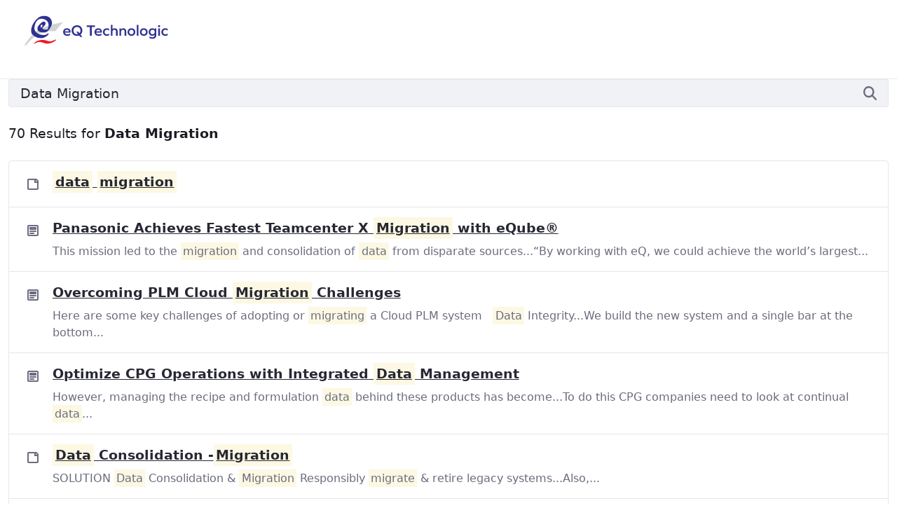

--- FILE ---
content_type: text/html;charset=UTF-8
request_url: https://www.1eq.com/search?q=Data%20Migration&tag=eqube+daas+platform&start=1
body_size: 166664
content:
































	
		
			<!DOCTYPE html>





























































<html class="ltr" dir="ltr" lang="en-US">

<head>
	<title>Search - eQ Technologic</title>

	<meta content="initial-scale=1.0, width=device-width" name="viewport" />
































<meta content="text/html; charset=UTF-8" http-equiv="content-type" />









<meta content="Display search results with a default set of facets." lang="en-US" name="description" />


<script type="importmap">{"imports": {"@liferay/oauth2-provider-web/client":"/o/oauth2-provider-web/__liferay__/client.js","@liferay/language/":"/o/js/language/","react-dom":"/o/frontend-js-react-web/__liferay__/exports/react-dom.js","react-dom-18":"/o/frontend-js-react-web/__liferay__/exports/react-dom-18.js","react-dom/client":"/o/frontend-js-react-web/__liferay__/exports/react-dom$client.js","react-dom-18/client":"/o/frontend-js-react-web/__liferay__/exports/react-dom-18$client.js","react":"/o/frontend-js-react-web/__liferay__/exports/react.js","react-16":"/o/frontend-js-react-web/__liferay__/exports/react-16.js","react-dom-16":"/o/frontend-js-react-web/__liferay__/exports/react-dom-16.js","react-18":"/o/frontend-js-react-web/__liferay__/exports/react-18.js","@clayui/breadcrumb":"/o/frontend-taglib-clay/__liferay__/exports/@clayui$breadcrumb.js","@clayui/form":"/o/frontend-taglib-clay/__liferay__/exports/@clayui$form.js","@clayui/popover":"/o/frontend-taglib-clay/__liferay__/exports/@clayui$popover.js","@clayui/charts":"/o/frontend-taglib-clay/__liferay__/exports/@clayui$charts.js","@clayui/shared":"/o/frontend-taglib-clay/__liferay__/exports/@clayui$shared.js","@clayui/localized-input":"/o/frontend-taglib-clay/__liferay__/exports/@clayui$localized-input.js","@clayui/modal":"/o/frontend-taglib-clay/__liferay__/exports/@clayui$modal.js","@clayui/empty-state":"/o/frontend-taglib-clay/__liferay__/exports/@clayui$empty-state.js","@clayui/color-picker":"/o/frontend-taglib-clay/__liferay__/exports/@clayui$color-picker.js","@clayui/navigation-bar":"/o/frontend-taglib-clay/__liferay__/exports/@clayui$navigation-bar.js","@clayui/pagination":"/o/frontend-taglib-clay/__liferay__/exports/@clayui$pagination.js","@clayui/icon":"/o/frontend-taglib-clay/__liferay__/exports/@clayui$icon.js","@clayui/table":"/o/frontend-taglib-clay/__liferay__/exports/@clayui$table.js","@clayui/autocomplete":"/o/frontend-taglib-clay/__liferay__/exports/@clayui$autocomplete.js","@clayui/slider":"/o/frontend-taglib-clay/__liferay__/exports/@clayui$slider.js","@clayui/management-toolbar":"/o/frontend-taglib-clay/__liferay__/exports/@clayui$management-toolbar.js","@clayui/multi-select":"/o/frontend-taglib-clay/__liferay__/exports/@clayui$multi-select.js","@clayui/nav":"/o/frontend-taglib-clay/__liferay__/exports/@clayui$nav.js","@clayui/time-picker":"/o/frontend-taglib-clay/__liferay__/exports/@clayui$time-picker.js","@clayui/provider":"/o/frontend-taglib-clay/__liferay__/exports/@clayui$provider.js","@clayui/upper-toolbar":"/o/frontend-taglib-clay/__liferay__/exports/@clayui$upper-toolbar.js","@clayui/loading-indicator":"/o/frontend-taglib-clay/__liferay__/exports/@clayui$loading-indicator.js","@clayui/panel":"/o/frontend-taglib-clay/__liferay__/exports/@clayui$panel.js","@clayui/drop-down":"/o/frontend-taglib-clay/__liferay__/exports/@clayui$drop-down.js","@clayui/list":"/o/frontend-taglib-clay/__liferay__/exports/@clayui$list.js","@clayui/date-picker":"/o/frontend-taglib-clay/__liferay__/exports/@clayui$date-picker.js","@clayui/label":"/o/frontend-taglib-clay/__liferay__/exports/@clayui$label.js","@clayui/data-provider":"/o/frontend-taglib-clay/__liferay__/exports/@clayui$data-provider.js","@clayui/core":"/o/frontend-taglib-clay/__liferay__/exports/@clayui$core.js","@clayui/pagination-bar":"/o/frontend-taglib-clay/__liferay__/exports/@clayui$pagination-bar.js","@clayui/layout":"/o/frontend-taglib-clay/__liferay__/exports/@clayui$layout.js","@clayui/multi-step-nav":"/o/frontend-taglib-clay/__liferay__/exports/@clayui$multi-step-nav.js","@clayui/css":"/o/frontend-taglib-clay/__liferay__/exports/@clayui$css.js","@clayui/toolbar":"/o/frontend-taglib-clay/__liferay__/exports/@clayui$toolbar.js","@clayui/alert":"/o/frontend-taglib-clay/__liferay__/exports/@clayui$alert.js","@clayui/badge":"/o/frontend-taglib-clay/__liferay__/exports/@clayui$badge.js","@clayui/link":"/o/frontend-taglib-clay/__liferay__/exports/@clayui$link.js","@clayui/card":"/o/frontend-taglib-clay/__liferay__/exports/@clayui$card.js","@clayui/progress-bar":"/o/frontend-taglib-clay/__liferay__/exports/@clayui$progress-bar.js","@clayui/tooltip":"/o/frontend-taglib-clay/__liferay__/exports/@clayui$tooltip.js","@clayui/button":"/o/frontend-taglib-clay/__liferay__/exports/@clayui$button.js","@clayui/tabs":"/o/frontend-taglib-clay/__liferay__/exports/@clayui$tabs.js","@clayui/sticker":"/o/frontend-taglib-clay/__liferay__/exports/@clayui$sticker.js","@liferay/frontend-js-api":"/o/frontend-js-dependencies-web/__liferay__/exports/@liferay$js-api.js","@liferay/frontend-js-api/data-set":"/o/frontend-js-dependencies-web/__liferay__/exports/@liferay$js-api$data-set.js","@liferay/dynamic-data-mapping-form-field-type":"/o/dynamic-data-mapping-form-field-type/__liferay__/index.js","@liferay/fragment-impl":"/o/fragment-impl/__liferay__/index.js"}, "scopes": {}}</script><link data-senna-track="temporary" href="https://www.1eq.com/search" rel="canonical" />
<link data-senna-track="temporary" href="https://www.1eq.com/search" hreflang="en-US" rel="alternate" />
<link data-senna-track="temporary" href="https://www.1eq.com/search" hreflang="x-default" rel="alternate" />
<meta property="og:description" content="Display search results with a default set of facets.">
<meta property="og:locale" content="en_US">
<meta property="og:locale:alternate" content="en_US">
<meta property="og:site_name" content="eQ Technologic">
<meta property="og:title" content="Search - eQ Technologic">
<meta property="og:type" content="website">
<meta property="og:url" content="https://www.1eq.com/search">


<link href="/documents/20124/0/company_logo+%281%29.png/783f2e5f-84ed-3484-9c7c-5824e0c0415d" rel="apple-touch-icon" />
<link href="/documents/20124/0/company_logo+%281%29.png/783f2e5f-84ed-3484-9c7c-5824e0c0415d" rel="icon" />



<link class="lfr-css-file" data-senna-track="temporary" href="https://www.1eq.com/o/classic-theme/css/clay.css?browserId=chrome&amp;themeId=classic_WAR_classictheme&amp;minifierType=css&amp;languageId=en_US&amp;t=1766555602000" id="liferayAUICSS" rel="stylesheet" type="text/css" />









	<link href="/combo?browserId=chrome&amp;minifierType=css&amp;themeId=classic_WAR_classictheme&amp;languageId=en_US&amp;com_liferay_journal_content_web_portlet_JournalContentPortlet_INSTANCE_MLKQmZVLgMuJ:%2Fo%2Fjournal-content-web%2Fcss%2Fmain.css&amp;com_liferay_portal_search_web_search_bar_portlet_SearchBarPortlet:%2Fo%2Fportal-search-web%2Fcss%2Fmain.css&amp;com_liferay_product_navigation_product_menu_web_portlet_ProductMenuPortlet:%2Fo%2Fproduct-navigation-product-menu-web%2Fcss%2Fmain.css&amp;com_liferay_product_navigation_user_personal_bar_web_portlet_ProductNavigationUserPersonalBarPortlet:%2Fo%2Fproduct-navigation-user-personal-bar-web%2Fcss%2Fmain.css&amp;com_liferay_site_navigation_menu_web_portlet_SiteNavigationMenuPortlet:%2Fo%2Fsite-navigation-menu-web%2Fcss%2Fmain.css&amp;t=1766555602000" rel="stylesheet" type="text/css"
 data-senna-track="temporary" id="40789159" />








<script data-senna-track="temporary" type="text/javascript">
(function() {
	function buildESMStub(contextPath, symbol) {
		return (
			(...args) => {
				import(
					Liferay.ThemeDisplay.getPathContext() +
						'/o/' +
						contextPath +
						'/__liferay__/index.js'
				).then(
					(exports) => exports[symbol](...args)
				);
			}
		);
	}

	function defineReadOnlyGlobal(name, getValue) {
		Object.defineProperty(
			window,
			name,
			{
				get: getValue,
				set: (x) => {
					if (x !== getValue()) {
						console.error(`Global variable '${name}' is read-only`);
					}
				}
			}
		);
	}

	function isObject(item) {
		return (item && typeof item === 'object' && !Array.isArray(item));
	}

	function merge(target, source) {
		for (const key in source) {
			if (isObject(source[key])) {
				if (!target[key]) {
					Object.assign(target, { [key]: {} });
				}

				merge(target[key], source[key]);
			}
else {
				Object.assign(target, { [key]: source[key] });
			}
		}
	}

	let __liferay = {
AUI: {
getCombine: () => true,
getComboPath: () => '/combo/?browserId=chrome&minifierType=&languageId=en_US&t=1766555522053&',
getDateFormat: () => '%m/%d/%Y',
getEditorCKEditorPath: () => '/o/frontend-editor-ckeditor-web',
getFilter: () => 'min',
getFilterConfig: () => null,
getJavaScriptRootPath: () => '/o/frontend-js-web',
getPortletRootPath: () => '/html/portlet',
getStaticResourceURLParams: () => '?browserId=chrome&minifierType=&languageId=en_US&t=1766555522053',
},
Browser: {
acceptsGzip: () => true,
getMajorVersion: () => '131.0',
getRevision: () => '537.36',
getVersion: () => '131.0',
isAir: () => false,
isChrome: () => true,
isEdge: () => false,
isFirefox: () => false,
isGecko: () => true,
isIe: () => false,
isIphone: () => false,
isLinux: () => false,
isMac: () => true,
isMobile: () => false,
isMozilla: () => false,
isOpera: () => false,
isRtf: () => true,
isSafari: () => true,
isSun: () => false,
isWebKit: () => true,
isWindows: () => false,
},
Data: {
ICONS_INLINE_SVG: true,
NAV_SELECTOR: '#navigation',
NAV_SELECTOR_MOBILE: '#navigationCollapse',
isCustomizationView: () => false,
notices: [
],
},
FeatureFlags: {
'COMMERCE-13024': false,
'COMMERCE-8087': false,
'COMMERCE-8949': false,
'LPD-10562': false,
'LPD-10588': false,
'LPD-10889': false,
'LPD-10964': false,
'LPD-11003': false,
'LPD-11131': true,
'LPD-11212': false,
'LPD-11228': false,
'LPD-11232': false,
'LPD-11235': false,
'LPD-11313': false,
'LPD-11848': false,
'LPD-13311': true,
'LPD-13778': true,
'LPD-17564': false,
'LPD-19870': false,
'LPD-19955': false,
'LPD-20131': false,
'LPD-20183': false,
'LPD-20379': false,
'LPD-20556': false,
'LPD-20640': false,
'LPD-21414': false,
'LPD-21926': false,
'LPD-29516': false,
'LPD-30204': false,
'LPD-30371': false,
'LPD-31212': false,
'LPD-31789': false,
'LPD-32050': false,
'LPD-32867': false,
'LPD-34594': false,
'LPD-34908': false,
'LPD-34938': false,
'LPD-35013': true,
'LPD-35128': false,
'LPD-35443': false,
'LPD-35941': false,
'LPD-36719': true,
'LPD-37927': false,
'LPD-38869': true,
'LPD-39304': true,
'LPD-39437': false,
'LPD-39967': false,
'LPD-40530': true,
'LPD-40533': true,
'LPD-40534': true,
'LPD-40535': true,
'LPD-43000': false,
'LPD-44091': true,
'LPD-45276': false,
'LPD-45375': false,
'LPD-45945': false,
'LPD-46393': false,
'LPD-47713': true,
'LPD-47858': false,
'LPD-48862': true,
'LPD-6368': false,
'LPD-6378': false,
'LPD-7822': false,
'LPS-122920': false,
'LPS-129412': false,
'LPS-134060': false,
'LPS-135430': false,
'LPS-153332': false,
'LPS-153714': false,
'LPS-153813': false,
'LPS-155284': false,
'LPS-159643': false,
'LPS-164563': false,
'LPS-165482': false,
'LPS-169837': false,
'LPS-170670': false,
'LPS-174417': false,
'LPS-174816': false,
'LPS-176691': false,
'LPS-177027': false,
'LPS-178052': false,
'LPS-178642': false,
'LPS-179669': false,
'LPS-180090': false,
'LPS-185892': false,
'LPS-186360': false,
'LPS-186620': false,
'LPS-193551': false,
'LPS-193884': false,
'LPS-196935': true,
'LPS-197477': false,
'LPS-197909': false,
'LPS-198183': false,
'LPS-199086': false,
'LPS-200108': false,
'LPS-202104': false,
'LRAC-10757': false,
'LRAC-15017': false,
},
Language: {
	_cache:
		window?.Liferay?.Language?._cache
			? Liferay.Language._cache
			: {},
	available: {
'en_US': 'English\x20\x28United\x20States\x29',
'ar_SA': 'العربية\x20\x28المملكة\x20العربية\x20السعودية\x29',
'ca_ES': 'català\x20\x28Espanya\x29',
'zh_CN': '中文\x20\x28中国\x29',
'nl_NL': 'Nederlands\x20\x28Nederland\x29',
'fi_FI': 'suomi\x20\x28Suomi\x29',
'fr_FR': 'français\x20\x28France\x29',
'de_DE': 'Deutsch\x20\x28Deutschland\x29',
'hu_HU': 'magyar\x20\x28Magyarország\x29',
'ja_JP': '日本語\x20\x28日本\x29',
'pt_BR': 'português\x20\x28Brasil\x29',
'es_ES': 'español\x20\x28España\x29',
'sv_SE': 'svenska\x20\x28Sverige\x29',

	},
	direction: {
'en_US': 'ltr',
'ar_SA': 'rtl',
'ca_ES': 'ltr',
'zh_CN': 'ltr',
'nl_NL': 'ltr',
'fi_FI': 'ltr',
'fr_FR': 'ltr',
'de_DE': 'ltr',
'hu_HU': 'ltr',
'ja_JP': 'ltr',
'pt_BR': 'ltr',
'es_ES': 'ltr',
'sv_SE': 'ltr',

	},
	get:
		(key) => {
			let value = Liferay.Language._cache[key];

			if (value === undefined) {
				value = key;
			}

			return value;
		},
},
Portlet: {
openModal: buildESMStub('frontend-js-components-web', 'openPortletModal'),
openWindow: buildESMStub('frontend-js-components-web', 'openPortletWindow'),
},
PortletKeys: {
DOCUMENT_LIBRARY: 'com_liferay_document_library_web_portlet_DLPortlet',
DYNAMIC_DATA_MAPPING: 'com_liferay_dynamic_data_mapping_web_portlet_DDMPortlet',
INSTANCE_SETTINGS: 'com_liferay_configuration_admin_web_portlet_InstanceSettingsPortlet',
ITEM_SELECTOR: 'com_liferay_item_selector_web_portlet_ItemSelectorPortlet',
},
PropsValues: {
JAVASCRIPT_SINGLE_PAGE_APPLICATION_TIMEOUT: 0,
UPLOAD_SERVLET_REQUEST_IMPL_MAX_SIZE: 12884901888,
},
ThemeDisplay: {
getLayoutId: () => 2,
getLayoutRelativeControlPanelURL: () => '/group/guest/~/control_panel/manage',
getLayoutRelativeURL: () => '/search',
getLayoutURL: () => 'https://www.1eq.com/search',
getParentLayoutId: () => 0,
isControlPanel: () => false,
isPrivateLayout: () => false,
isVirtualLayout: () => false,
getBCP47LanguageId: () => 'en-US',
getCanonicalURL: () => 'https\x3a\x2f\x2fwww\x2e1eq\x2ecom\x2fsearch',
getCDNBaseURL: () => 'https://www.1eq.com',
getCDNDynamicResourcesHost: () => '',
getCDNHost: () => '',
getCompanyGroupId: () => 20128,
getCompanyId: () => 20101,
getDefaultLanguageId: () => 'en_US',
getDoAsUserIdEncoded: () => '',
getLanguageId: () => 'en_US',
getParentGroupId: () => 20124,
getPathContext: () => '',
getPathImage: () => '/image',
getPathJavaScript: () => '/o/frontend-js-web',
getPathMain: () => '/c',
getPathThemeImages: () => 'https://www.1eq.com/o/classic-theme/images',
getPathThemeRoot: () => '/o/classic-theme',
getPlid: () => 6,
getPortalURL: () => 'https://www.1eq.com',
getRealUserId: () => 20105,
getRemoteAddr: () => '172.31.18.33',
getRemoteHost: () => '172.31.18.33',
getScopeGroupId: () => 20124,
getScopeGroupIdOrLiveGroupId: () => 20124,
getSessionId: () => '',
getSiteAdminURL: () => 'https://www.1eq.com/group/guest/~/control_panel/manage?p_p_lifecycle=0&p_p_state=maximized&p_p_mode=view',
getSiteGroupId: () => 20124,
getTimeZone: () => 'UTC',
getURLControlPanel: () => '/group/control_panel?refererPlid=6',
getURLHome: () => 'https\x3a\x2f\x2fwww\x2e1eq\x2ecom\x2fweb\x2fguest\x2fhome',
getUserEmailAddress: () => '',
getUserId: () => 20105,
getUserName: () => '',
isAddSessionIdToURL: () => false,
isImpersonated: () => false,
isSignedIn: () => false,
isStagedPortlet: () => false,
isStateExclusive: () => false,
isStateMaximized: () => false,
isStatePopUp: () => false,
},
Util: {
openAlertModal: buildESMStub('frontend-js-components-web', 'openAlertModal'),
openConfirmModal: buildESMStub('frontend-js-components-web', 'openConfirmModal'),
openModal: buildESMStub('frontend-js-components-web', 'openModal'),
openSelectionModal: buildESMStub('frontend-js-components-web', 'openSelectionModal'),
openSimpleInputModal: buildESMStub('frontend-js-components-web', 'openSimpleInputModal'),
openToast: buildESMStub('frontend-js-components-web', 'openToast'),
Window: {
_map: {},
getById(id) {
return this._map[id];
},
},
},
authToken: 'ACGAqQse',
currentURL: '\x2fsearch\x3fq\x3dData\x2520Migration\x26tag\x3deqube\x2bdaas\x2bplatform\x26start\x3d1',
currentURLEncoded: '\x252Fsearch\x253Fq\x253DData\x252520Migration\x2526tag\x253Deqube\x252Bdaas\x252Bplatform\x2526start\x253D1',

	};

	if (window.Liferay) {
		merge(window.Liferay, __liferay);
	}
	else {
		defineReadOnlyGlobal('Liferay', () => __liferay);
		defineReadOnlyGlobal('themeDisplay', () => window.Liferay.ThemeDisplay);
	}
})();
</script>
<script data-senna-track="permanent" src="/combo?browserId=chrome&minifierType=js&languageId=en_US&t=1766555522053&/o/frontend-js-aui-web/aui/aui/aui-min.js&/o/frontend-js-aui-web/liferay/modules.js&/o/frontend-js-aui-web/liferay/aui_sandbox.js&/o/frontend-js-aui-web/aui/attribute-base/attribute-base-min.js&/o/frontend-js-aui-web/aui/attribute-complex/attribute-complex-min.js&/o/frontend-js-aui-web/aui/attribute-core/attribute-core-min.js&/o/frontend-js-aui-web/aui/attribute-observable/attribute-observable-min.js&/o/frontend-js-aui-web/aui/attribute-extras/attribute-extras-min.js&/o/frontend-js-aui-web/aui/event-custom-base/event-custom-base-min.js&/o/frontend-js-aui-web/aui/event-custom-complex/event-custom-complex-min.js&/o/frontend-js-aui-web/aui/oop/oop-min.js&/o/frontend-js-aui-web/aui/aui-base-lang/aui-base-lang-min.js&/o/frontend-js-aui-web/liferay/dependency.js" type="text/javascript"></script>
<script data-senna-track="permanent" src="/o/frontend-js-web/Liferay.js?&mac=Arx7e0Po4VEtF/Cp/ikjRa12QY8=&browserId=chrome&languageId=en_US&minifierType=js" type="text/javascript"></script>
<script data-senna-track="temporary" type="text/javascript">window.__CONFIG__= {basePath: '', combine: true, defaultURLParams: null, explainResolutions: false, exposeGlobal: false, logLevel: 'warn', moduleType: 'module', namespace:'Liferay', nonce: '', reportMismatchedAnonymousModules: 'warn', resolvePath: '/o/js_resolve_modules', url: '/combo/?browserId=chrome&minifierType=js&languageId=en_US&t=1766555522053&', waitTimeout: 10000};</script><script data-senna-track="permanent" src="/o/frontend-js-loader-modules-extender/loader.js?&mac=9WaMmhziBCkScHZwrrVcOR7VZF4=&browserId=chrome&languageId=en_US&minifierType=js" type="text/javascript"></script><script data-senna-track="temporary">Liferay.Icons = Liferay.Icons || {};Liferay.Icons.controlPanelSpritemap = 'https://www.1eq.com/o/admin-theme/images/clay/icons.svg'; Liferay.Icons.spritemap = 'https://www.1eq.com/o/classic-theme/images/clay/icons.svg';</script>
<script data-senna-track="permanent" src="/o/oauth2-provider-web/__liferay__/global.js" type="module"></script>
<script data-senna-track="permanent" type="text/javascript">window.Liferay.CSP = {nonce: ''};</script>
<script data-senna-track="temporary" type="text/javascript">window.Liferay = Liferay || {}; window.Liferay.OAuth2 = {getAuthorizeURL: function() {return 'https://www.1eq.com/o/oauth2/authorize';}, getBuiltInRedirectURL: function() {return 'https://www.1eq.com/o/oauth2/redirect';}, getIntrospectURL: function() { return 'https://www.1eq.com/o/oauth2/introspect';}, getTokenURL: function() {return 'https://www.1eq.com/o/oauth2/token';}, getUserAgentApplication: function(externalReferenceCode) {return Liferay.OAuth2._userAgentApplications[externalReferenceCode];}, _userAgentApplications: {}}</script><script data-senna-track="temporary" type="text/javascript">try {var MODULE_MAIN='@liferay/frontend-js-react-web@5.0.58/index';var MODULE_PATH='/o/frontend-js-react-web';/**
 * SPDX-FileCopyrightText: (c) 2000 Liferay, Inc. https://liferay.com
 * SPDX-License-Identifier: LGPL-2.1-or-later OR LicenseRef-Liferay-DXP-EULA-2.0.0-2023-06
 */

(function () {
	AUI().applyConfig({
		groups: {
			react: {

				// eslint-disable-next-line
				mainModule: MODULE_MAIN,
			},
		},
	});
})();
} catch(error) {console.error(error);}try {var MODULE_MAIN='@liferay/frontend-js-state-web@1.0.33/index';var MODULE_PATH='/o/frontend-js-state-web';/**
 * SPDX-FileCopyrightText: (c) 2000 Liferay, Inc. https://liferay.com
 * SPDX-License-Identifier: LGPL-2.1-or-later OR LicenseRef-Liferay-DXP-EULA-2.0.0-2023-06
 */

(function () {
	AUI().applyConfig({
		groups: {
			state: {

				// eslint-disable-next-line
				mainModule: MODULE_MAIN,
			},
		},
	});
})();
} catch(error) {console.error(error);}try {var MODULE_MAIN='exportimport-web@5.0.103/index';var MODULE_PATH='/o/exportimport-web';/**
 * SPDX-FileCopyrightText: (c) 2000 Liferay, Inc. https://liferay.com
 * SPDX-License-Identifier: LGPL-2.1-or-later OR LicenseRef-Liferay-DXP-EULA-2.0.0-2023-06
 */

(function () {
	AUI().applyConfig({
		groups: {
			exportimportweb: {
				base: MODULE_PATH + '/js/legacy/',
				combine: Liferay.AUI.getCombine(),
				filter: Liferay.AUI.getFilterConfig(),
				modules: {
					'liferay-export-import-export-import': {
						path: 'main.js',
						requires: [
							'aui-datatype',
							'aui-dialog-iframe-deprecated',
							'aui-modal',
							'aui-parse-content',
							'aui-toggler',
							'liferay-portlet-base',
							'liferay-util-window',
						],
					},
				},
				root: MODULE_PATH + '/js/legacy/',
			},
		},
	});
})();
} catch(error) {console.error(error);}try {var MODULE_MAIN='@liferay/layout-js-components-web@1.0.38/index';var MODULE_PATH='/o/layout-js-components-web';/**
 * SPDX-FileCopyrightText: (c) 2000 Liferay, Inc. https://liferay.com
 * SPDX-License-Identifier: LGPL-2.1-or-later OR LicenseRef-Liferay-DXP-EULA-2.0.0-2023-06
 */

(function () {
	AUI().applyConfig({
		groups: {
			layout: {
				base: MODULE_PATH + '/js/legacy/',
				combine: Liferay.AUI.getCombine(),
				filter: Liferay.AUI.getFilterConfig(),
				modules: {
					'liferay-layout': {
						path: 'layout.js',
					},
					'liferay-layout-column': {
						path: 'layout_column.js',
						requires: ['aui-sortable-layout', 'dd'],
					},
				},
				root: MODULE_PATH + '/js/legacy/',
			},
		},
	});
})();
} catch(error) {console.error(error);}try {var MODULE_MAIN='@liferay/document-library-web@6.0.203/index';var MODULE_PATH='/o/document-library-web';/**
 * SPDX-FileCopyrightText: (c) 2000 Liferay, Inc. https://liferay.com
 * SPDX-License-Identifier: LGPL-2.1-or-later OR LicenseRef-Liferay-DXP-EULA-2.0.0-2023-06
 */

(function () {
	AUI().applyConfig({
		groups: {
			dl: {
				base: MODULE_PATH + '/js/legacy/',
				combine: Liferay.AUI.getCombine(),
				filter: Liferay.AUI.getFilterConfig(),
				modules: {
					'document-library-upload-component': {
						path: 'DocumentLibraryUpload.js',
						requires: [
							'aui-component',
							'aui-data-set-deprecated',
							'aui-overlay-manager-deprecated',
							'aui-overlay-mask-deprecated',
							'aui-parse-content',
							'aui-progressbar',
							'aui-template-deprecated',
							'liferay-search-container',
							'querystring-parse-simple',
							'uploader',
						],
					},
				},
				root: MODULE_PATH + '/js/legacy/',
			},
		},
	});
})();
} catch(error) {console.error(error);}try {var MODULE_MAIN='staging-processes-web@5.0.68/index';var MODULE_PATH='/o/staging-processes-web';/**
 * SPDX-FileCopyrightText: (c) 2000 Liferay, Inc. https://liferay.com
 * SPDX-License-Identifier: LGPL-2.1-or-later OR LicenseRef-Liferay-DXP-EULA-2.0.0-2023-06
 */

(function () {
	AUI().applyConfig({
		groups: {
			stagingprocessesweb: {
				base: MODULE_PATH + '/js/legacy/',
				combine: Liferay.AUI.getCombine(),
				filter: Liferay.AUI.getFilterConfig(),
				modules: {
					'liferay-staging-processes-export-import': {
						path: 'main.js',
						requires: [
							'aui-datatype',
							'aui-dialog-iframe-deprecated',
							'aui-modal',
							'aui-parse-content',
							'aui-toggler',
							'liferay-portlet-base',
							'liferay-util-window',
						],
					},
				},
				root: MODULE_PATH + '/js/legacy/',
			},
		},
	});
})();
} catch(error) {console.error(error);}try {var MODULE_MAIN='contacts-web@5.0.68/index';var MODULE_PATH='/o/contacts-web';/**
 * SPDX-FileCopyrightText: (c) 2000 Liferay, Inc. https://liferay.com
 * SPDX-License-Identifier: LGPL-2.1-or-later OR LicenseRef-Liferay-DXP-EULA-2.0.0-2023-06
 */

(function () {
	AUI().applyConfig({
		groups: {
			contactscenter: {
				base: MODULE_PATH + '/js/legacy/',
				combine: Liferay.AUI.getCombine(),
				filter: Liferay.AUI.getFilterConfig(),
				modules: {
					'liferay-contacts-center': {
						path: 'main.js',
						requires: [
							'aui-io-plugin-deprecated',
							'aui-toolbar',
							'autocomplete-base',
							'datasource-io',
							'json-parse',
							'liferay-portlet-base',
							'liferay-util-window',
						],
					},
				},
				root: MODULE_PATH + '/js/legacy/',
			},
		},
	});
})();
} catch(error) {console.error(error);}try {var MODULE_MAIN='frontend-editor-ckeditor-web@5.0.112/index';var MODULE_PATH='/o/frontend-editor-ckeditor-web';/**
 * SPDX-FileCopyrightText: (c) 2000 Liferay, Inc. https://liferay.com
 * SPDX-License-Identifier: LGPL-2.1-or-later OR LicenseRef-Liferay-DXP-EULA-2.0.0-2023-06
 */

(function () {
	AUI().applyConfig({
		groups: {
			editor: {
				base: MODULE_PATH + '/js/legacy/',
				combine: Liferay.AUI.getCombine(),
				filter: Liferay.AUI.getFilterConfig(),
				modules: {
					'inline-editor-ckeditor': {
						path: 'main.js',
						requires: [
							'array-invoke',
							'liferay-inline-editor-base',
							'node-event-simulate',
							'overlay',
							'yui-later',
						],
					},
					'liferay-inline-editor-base': {
						path: 'inline_editor_base.js',
						requires: ['aui-base', 'aui-overlay-base-deprecated'],
					},
				},
				root: MODULE_PATH + '/js/legacy/',
			},
		},
	});
})();
} catch(error) {console.error(error);}try {var MODULE_MAIN='@liferay/image-uploader-web@5.0.57/index';var MODULE_PATH='/o/image-uploader-web';/**
 * SPDX-FileCopyrightText: (c) 2000 Liferay, Inc. https://liferay.com
 * SPDX-License-Identifier: LGPL-2.1-or-later OR LicenseRef-Liferay-DXP-EULA-2.0.0-2023-06
 */

(function () {
	AUI().applyConfig({
		groups: {
			imageuploaderweb: {
				base: MODULE_PATH + '/js/legacy/',
				combine: Liferay.AUI.getCombine(),
				filter: Liferay.AUI.getFilterConfig(),
				modules: {
					'liferay-logo-editor': {
						path: 'logo_editor.js',
						requires: ['aui-image-cropper', 'liferay-portlet-base'],
					},
				},
				root: MODULE_PATH + '/js/legacy/',
			},
		},
	});
})();
} catch(error) {console.error(error);}try {var MODULE_MAIN='portal-workflow-kaleo-designer-web@5.0.149/index';var MODULE_PATH='/o/portal-workflow-kaleo-designer-web';/**
 * SPDX-FileCopyrightText: (c) 2000 Liferay, Inc. https://liferay.com
 * SPDX-License-Identifier: LGPL-2.1-or-later OR LicenseRef-Liferay-DXP-EULA-2.0.0-2023-06
 */

(function () {
	AUI().applyConfig({
		groups: {
			'kaleo-designer': {
				base: MODULE_PATH + '/designer/js/legacy/',
				combine: Liferay.AUI.getCombine(),
				filter: Liferay.AUI.getFilterConfig(),
				modules: {
					'liferay-kaleo-designer-autocomplete-util': {
						path: 'autocomplete_util.js',
						requires: ['autocomplete', 'autocomplete-highlighters'],
					},
					'liferay-kaleo-designer-definition-diagram-controller': {
						path: 'definition_diagram_controller.js',
						requires: [
							'liferay-kaleo-designer-field-normalizer',
							'liferay-kaleo-designer-utils',
						],
					},
					'liferay-kaleo-designer-dialogs': {
						path: 'dialogs.js',
						requires: ['liferay-util-window'],
					},
					'liferay-kaleo-designer-editors': {
						path: 'editors.js',
						requires: [
							'aui-ace-editor',
							'aui-ace-editor-mode-xml',
							'aui-base',
							'aui-datatype',
							'aui-node',
							'liferay-kaleo-designer-autocomplete-util',
							'liferay-kaleo-designer-utils',
						],
					},
					'liferay-kaleo-designer-field-normalizer': {
						path: 'field_normalizer.js',
						requires: ['liferay-kaleo-designer-remote-services'],
					},
					'liferay-kaleo-designer-nodes': {
						path: 'nodes.js',
						requires: [
							'aui-datatable',
							'aui-datatype',
							'aui-diagram-builder',
							'liferay-kaleo-designer-editors',
							'liferay-kaleo-designer-utils',
						],
					},
					'liferay-kaleo-designer-remote-services': {
						path: 'remote_services.js',
						requires: ['aui-io'],
					},
					'liferay-kaleo-designer-templates': {
						path: 'templates.js',
						requires: ['aui-tpl-snippets-deprecated'],
					},
					'liferay-kaleo-designer-utils': {
						path: 'utils.js',
						requires: [],
					},
					'liferay-kaleo-designer-xml-definition': {
						path: 'xml_definition.js',
						requires: [
							'aui-base',
							'aui-component',
							'dataschema-xml',
							'datatype-xml',
						],
					},
					'liferay-kaleo-designer-xml-definition-serializer': {
						path: 'xml_definition_serializer.js',
						requires: ['escape', 'liferay-kaleo-designer-xml-util'],
					},
					'liferay-kaleo-designer-xml-util': {
						path: 'xml_util.js',
						requires: ['aui-base'],
					},
					'liferay-portlet-kaleo-designer': {
						path: 'main.js',
						requires: [
							'aui-ace-editor',
							'aui-ace-editor-mode-xml',
							'aui-tpl-snippets-deprecated',
							'dataschema-xml',
							'datasource',
							'datatype-xml',
							'event-valuechange',
							'io-form',
							'liferay-kaleo-designer-autocomplete-util',
							'liferay-kaleo-designer-editors',
							'liferay-kaleo-designer-nodes',
							'liferay-kaleo-designer-remote-services',
							'liferay-kaleo-designer-utils',
							'liferay-kaleo-designer-xml-util',
							'liferay-util-window',
						],
					},
				},
				root: MODULE_PATH + '/designer/js/legacy/',
			},
		},
	});
})();
} catch(error) {console.error(error);}try {var MODULE_MAIN='site-navigation-menu-web@6.0.75/index';var MODULE_PATH='/o/site-navigation-menu-web';/**
 * SPDX-FileCopyrightText: (c) 2000 Liferay, Inc. https://liferay.com
 * SPDX-License-Identifier: LGPL-2.1-or-later OR LicenseRef-Liferay-DXP-EULA-2.0.0-2023-06
 */

(function () {
	AUI().applyConfig({
		groups: {
			navigationmenuweb: {
				base: MODULE_PATH + '/js/legacy/',
				combine: Liferay.AUI.getCombine(),
				filter: Liferay.AUI.getFilterConfig(),
				modules: {
					'liferay-navigation-interaction': {
						path: 'navigation_interaction.js',
						plugins: {
							'liferay-navigation-interaction-touch': {
								condition: {
									name: 'liferay-navigation-interaction-touch',
									test(A) {
										return A.UA.touchEnabled;
									},
									trigger: 'liferay-navigation-interaction',
								},
							},
						},
						requires: [
							'aui-base',
							'aui-component',
							'event-mouseenter',
							'node-focusmanager',
							'plugin',
						],
					},
					'liferay-navigation-interaction-touch': {
						path: 'navigation_interaction_touch.js',
						requires: [
							'event-tap',
							'event-touch',
							'liferay-navigation-interaction',
						],
					},
				},
				root: MODULE_PATH + '/js/legacy/',
			},
		},
	});
})();
} catch(error) {console.error(error);}try {var MODULE_MAIN='frontend-js-components-web@2.0.85/index';var MODULE_PATH='/o/frontend-js-components-web';/**
 * SPDX-FileCopyrightText: (c) 2000 Liferay, Inc. https://liferay.com
 * SPDX-License-Identifier: LGPL-2.1-or-later OR LicenseRef-Liferay-DXP-EULA-2.0.0-2023-06
 */

(function () {
	AUI().applyConfig({
		groups: {
			components: {

				// eslint-disable-next-line
				mainModule: MODULE_MAIN,
			},
		},
	});
})();
} catch(error) {console.error(error);}try {var MODULE_MAIN='portal-search-web@6.0.152/index';var MODULE_PATH='/o/portal-search-web';/**
 * SPDX-FileCopyrightText: (c) 2000 Liferay, Inc. https://liferay.com
 * SPDX-License-Identifier: LGPL-2.1-or-later OR LicenseRef-Liferay-DXP-EULA-2.0.0-2023-06
 */

(function () {
	AUI().applyConfig({
		groups: {
			search: {
				base: MODULE_PATH + '/js/',
				combine: Liferay.AUI.getCombine(),
				filter: Liferay.AUI.getFilterConfig(),
				modules: {
					'liferay-search-custom-range-facet': {
						path: 'custom_range_facet.js',
						requires: ['aui-form-validator'],
					},
				},
				root: MODULE_PATH + '/js/',
			},
		},
	});
})();
} catch(error) {console.error(error);}try {var MODULE_MAIN='frontend-editor-alloyeditor-web@5.0.59/index';var MODULE_PATH='/o/frontend-editor-alloyeditor-web';/**
 * SPDX-FileCopyrightText: (c) 2000 Liferay, Inc. https://liferay.com
 * SPDX-License-Identifier: LGPL-2.1-or-later OR LicenseRef-Liferay-DXP-EULA-2.0.0-2023-06
 */

(function () {
	AUI().applyConfig({
		groups: {
			alloyeditor: {
				base: MODULE_PATH + '/js/legacy/',
				combine: Liferay.AUI.getCombine(),
				filter: Liferay.AUI.getFilterConfig(),
				modules: {
					'liferay-alloy-editor': {
						path: 'alloyeditor.js',
						requires: [
							'aui-component',
							'liferay-portlet-base',
							'timers',
						],
					},
					'liferay-alloy-editor-source': {
						path: 'alloyeditor_source.js',
						requires: [
							'aui-debounce',
							'liferay-fullscreen-source-editor',
							'liferay-source-editor',
							'plugin',
						],
					},
					'liferay-fullscreen-source-editor': {
						path: 'fullscreen_source_editor.js',
						requires: ['liferay-source-editor'],
					},
					'liferay-source-editor': {
						path: 'source_editor.js',
						requires: ['aui-ace-editor'],
					},
				},
				root: MODULE_PATH + '/js/legacy/',
			},
		},
	});
})();
} catch(error) {console.error(error);}try {var MODULE_MAIN='dynamic-data-mapping-web@5.0.121/index';var MODULE_PATH='/o/dynamic-data-mapping-web';/**
 * SPDX-FileCopyrightText: (c) 2000 Liferay, Inc. https://liferay.com
 * SPDX-License-Identifier: LGPL-2.1-or-later OR LicenseRef-Liferay-DXP-EULA-2.0.0-2023-06
 */

(function () {
	const LiferayAUI = Liferay.AUI;

	AUI().applyConfig({
		groups: {
			ddm: {
				base: MODULE_PATH + '/js/legacy/',
				combine: Liferay.AUI.getCombine(),
				filter: LiferayAUI.getFilterConfig(),
				modules: {
					'liferay-ddm-form': {
						path: 'ddm_form.js',
						requires: [
							'aui-base',
							'aui-datatable',
							'aui-datatype',
							'aui-image-viewer',
							'aui-parse-content',
							'aui-set',
							'aui-sortable-list',
							'json',
							'liferay-form',
							'liferay-map-base',
							'liferay-translation-manager',
							'liferay-util-window',
						],
					},
					'liferay-portlet-dynamic-data-mapping': {
						condition: {
							trigger: 'liferay-document-library',
						},
						path: 'main.js',
						requires: [
							'arraysort',
							'aui-form-builder-deprecated',
							'aui-form-validator',
							'aui-map',
							'aui-text-unicode',
							'json',
							'liferay-menu',
							'liferay-translation-manager',
							'liferay-util-window',
							'text',
						],
					},
					'liferay-portlet-dynamic-data-mapping-custom-fields': {
						condition: {
							trigger: 'liferay-document-library',
						},
						path: 'custom_fields.js',
						requires: ['liferay-portlet-dynamic-data-mapping'],
					},
					'liferay-translation-manager': {
						path: 'translation_manager.js',
						requires: ['aui-base'],
					},
				},
				root: MODULE_PATH + '/js/legacy/',
			},
		},
	});
})();
} catch(error) {console.error(error);}try {var MODULE_MAIN='calendar-web@5.0.108/index';var MODULE_PATH='/o/calendar-web';/**
 * SPDX-FileCopyrightText: (c) 2000 Liferay, Inc. https://liferay.com
 * SPDX-License-Identifier: LGPL-2.1-or-later OR LicenseRef-Liferay-DXP-EULA-2.0.0-2023-06
 */

(function () {
	AUI().applyConfig({
		groups: {
			calendar: {
				base: MODULE_PATH + '/js/legacy/',
				combine: Liferay.AUI.getCombine(),
				filter: Liferay.AUI.getFilterConfig(),
				modules: {
					'liferay-calendar-a11y': {
						path: 'calendar_a11y.js',
						requires: ['calendar'],
					},
					'liferay-calendar-container': {
						path: 'calendar_container.js',
						requires: [
							'aui-alert',
							'aui-base',
							'aui-component',
							'liferay-portlet-base',
						],
					},
					'liferay-calendar-date-picker-sanitizer': {
						path: 'date_picker_sanitizer.js',
						requires: ['aui-base'],
					},
					'liferay-calendar-interval-selector': {
						path: 'interval_selector.js',
						requires: ['aui-base', 'liferay-portlet-base'],
					},
					'liferay-calendar-interval-selector-scheduler-event-link': {
						path: 'interval_selector_scheduler_event_link.js',
						requires: ['aui-base', 'liferay-portlet-base'],
					},
					'liferay-calendar-list': {
						path: 'calendar_list.js',
						requires: [
							'aui-template-deprecated',
							'liferay-scheduler',
						],
					},
					'liferay-calendar-message-util': {
						path: 'message_util.js',
						requires: ['liferay-util-window'],
					},
					'liferay-calendar-recurrence-converter': {
						path: 'recurrence_converter.js',
						requires: [],
					},
					'liferay-calendar-recurrence-dialog': {
						path: 'recurrence.js',
						requires: [
							'aui-base',
							'liferay-calendar-recurrence-util',
						],
					},
					'liferay-calendar-recurrence-util': {
						path: 'recurrence_util.js',
						requires: ['aui-base', 'liferay-util-window'],
					},
					'liferay-calendar-reminders': {
						path: 'calendar_reminders.js',
						requires: ['aui-base'],
					},
					'liferay-calendar-remote-services': {
						path: 'remote_services.js',
						requires: [
							'aui-base',
							'aui-component',
							'liferay-calendar-util',
							'liferay-portlet-base',
						],
					},
					'liferay-calendar-session-listener': {
						path: 'session_listener.js',
						requires: ['aui-base', 'liferay-scheduler'],
					},
					'liferay-calendar-simple-color-picker': {
						path: 'simple_color_picker.js',
						requires: ['aui-base', 'aui-template-deprecated'],
					},
					'liferay-calendar-simple-menu': {
						path: 'simple_menu.js',
						requires: [
							'aui-base',
							'aui-template-deprecated',
							'event-outside',
							'event-touch',
							'widget-modality',
							'widget-position',
							'widget-position-align',
							'widget-position-constrain',
							'widget-stack',
							'widget-stdmod',
						],
					},
					'liferay-calendar-util': {
						path: 'calendar_util.js',
						requires: [
							'aui-datatype',
							'aui-io',
							'aui-scheduler',
							'aui-toolbar',
							'autocomplete',
							'autocomplete-highlighters',
						],
					},
					'liferay-scheduler': {
						path: 'scheduler.js',
						requires: [
							'async-queue',
							'aui-datatype',
							'aui-scheduler',
							'dd-plugin',
							'liferay-calendar-a11y',
							'liferay-calendar-message-util',
							'liferay-calendar-recurrence-converter',
							'liferay-calendar-recurrence-util',
							'liferay-calendar-util',
							'liferay-scheduler-event-recorder',
							'liferay-scheduler-models',
							'promise',
							'resize-plugin',
						],
					},
					'liferay-scheduler-event-recorder': {
						path: 'scheduler_event_recorder.js',
						requires: [
							'dd-plugin',
							'liferay-calendar-util',
							'resize-plugin',
						],
					},
					'liferay-scheduler-models': {
						path: 'scheduler_models.js',
						requires: [
							'aui-datatype',
							'dd-plugin',
							'liferay-calendar-util',
						],
					},
				},
				root: MODULE_PATH + '/js/legacy/',
			},
		},
	});
})();
} catch(error) {console.error(error);}</script>




<script type="text/javascript" data-senna-track="temporary">
	// <![CDATA[
		
			
				
		

		
	// ]]>
</script>





	
		

			

			
		
		



	
		

			

			
		
		



	
		

			

			
		
	










	



















<link class="lfr-css-file" data-senna-track="temporary" href="https://www.1eq.com/o/classic-theme/css/main.css?browserId=chrome&amp;themeId=classic_WAR_classictheme&amp;minifierType=css&amp;languageId=en_US&amp;t=1766555602000" id="liferayThemeCSS" rel="stylesheet" type="text/css" />




	<style data-senna-track="temporary" type="text/css">
		form#_com_liferay_portal_search_web_search_bar_portlet_SearchBarPortlet_fm {
  margin-top: 1rem;
}
.list-group-subtext:first-child {
  display:none;
}
div#p_p_id_com_liferay_product_navigation_user_personal_bar_web_portlet_ProductNavigationUserPersonalBarPortlet_ {
    display: none;
}
div#p_p_id_com_liferay_site_navigation_menu_web_portlet_SiteNavigationMenuPortlet_ {
    display: none;
}
div#p_p_id_com_liferay_portal_search_web_search_bar_portlet_SearchBarPortlet_INSTANCE_templateSearch_ {
    display: none;
}
footer#footer {
    display: none;
}
button.navbar-toggler.navbar-toggler-right {
    display: none;
}
.container {
        max-width: 1450px;
        font-size: 1.2rem;
}
.search-results-metadata {
    font-size: 1rem;
}
.c-mt-0.list-group-title {
    font-size: 1.2rem;
}
.form-control {
    font-size: 1.2rem;
}
div#p_p_id_com_liferay_journal_content_web_portlet_JournalContentPortlet_INSTANCE_MLKQmZVLgMuJ_ {
    display: none;
}
div#p_p_id_com_liferay_portal_search_web_type_facet_portlet_TypeFacetPortlet_INSTANCE_E3ZlO7Etzv71_ {
    display: none;
}
.container-fluid.container-fluid-max-xl.user-personal-bar {
    margin-right: 22%;
}
h1.font-weight-bold.h2.mb-0.text-dark {
    display: none !important;
}
h2.font-weight-bold.h2.mb-0.text-dark {
    display: none !important;
}
	</style>





	<style data-senna-track="temporary" type="text/css">

		

			

		

			

		

			

		

			

		

			

		

			

		

			

		

			

		

			

		

	</style>


<style data-senna-track="temporary" type="text/css">
	:root {
		--container-max-sm: 540px;
		--h4-font-size: 1rem;
		--font-weight-bold: 700;
		--rounded-pill: 50rem;
		--display4-weight: 300;
		--danger: #da1414;
		--display2-size: 5.5rem;
		--body-bg: #fff;
		--display2-weight: 300;
		--display1-weight: 300;
		--display3-weight: 300;
		--box-shadow-sm: 0 .125rem .25rem rgba(0, 0, 0, .075);
		--font-weight-lighter: lighter;
		--h3-font-size: 1.1875rem;
		--btn-outline-primary-hover-border-color: #0b5fff;
		--transition-collapse: height .35s ease;
		--blockquote-small-color: #6b6c7e;
		--gray-200: #f1f2f5;
		--btn-secondary-hover-background-color: #f7f8f9;
		--gray-600: #6b6c7e;
		--secondary: #6b6c7e;
		--btn-outline-primary-color: #0b5fff;
		--btn-link-hover-color: #004ad7;
		--hr-border-color: rgba(0, 0, 0, .1);
		--hr-border-margin-y: 1rem;
		--light: #f1f2f5;
		--btn-outline-primary-hover-color: #0b5fff;
		--btn-secondary-background-color: #fff;
		--btn-outline-secondary-hover-border-color: transparent;
		--display3-size: 4.5rem;
		--primary: #0b5fff;
		--container-max-md: 720px;
		--border-radius-sm: 0.1875rem;
		--display-line-height: 1.2;
		--h6-font-size: 0.8125rem;
		--h2-font-size: 1.375rem;
		--aspect-ratio-4-to-3: 75%;
		--spacer-10: 10rem;
		--font-weight-semi-bold: 600;
		--font-weight-normal: 400;
		--dark: #272833;
		--blockquote-small-font-size: 80%;
		--h5-font-size: 0.875rem;
		--blockquote-font-size: 1.25rem;
		--brand-color-3: #2e5aac;
		--brand-color-2: #6b6c7e;
		--brand-color-1: #0b5fff;
		--transition-fade: opacity .15s linear;
		--display4-size: 3.5rem;
		--border-radius-lg: 0.375rem;
		--btn-primary-hover-color: #fff;
		--display1-size: 6rem;
		--brand-color-4: #30313f;
		--black: #000;
		--lighter: #f7f8f9;
		--gray-300: #e7e7ed;
		--gray-700: #495057;
		--btn-secondary-border-color: #cdced9;
		--btn-outline-secondary-hover-color: #272833;
		--body-color: #1c1c24;
		--btn-outline-secondary-hover-background-color: rgba(39, 40, 51, 0.03);
		--btn-primary-color: #fff;
		--btn-secondary-color: #6b6c7e;
		--btn-secondary-hover-border-color: #cdced9;
		--box-shadow-lg: 0 1rem 3rem rgba(0, 0, 0, .175);
		--container-max-lg: 960px;
		--btn-outline-primary-border-color: #0b5fff;
		--aspect-ratio: 100%;
		--gray-dark: #393a4a;
		--aspect-ratio-16-to-9: 56.25%;
		--box-shadow: 0 .5rem 1rem rgba(0, 0, 0, .15);
		--white: #fff;
		--warning: #b95000;
		--info: #2e5aac;
		--hr-border-width: 1px;
		--btn-link-color: #0b5fff;
		--gray-400: #cdced9;
		--gray-800: #393a4a;
		--btn-outline-primary-hover-background-color: #f0f5ff;
		--btn-primary-hover-background-color: #0053f0;
		--btn-primary-background-color: #0b5fff;
		--success: #287d3c;
		--font-size-sm: 0.875rem;
		--btn-primary-border-color: #0b5fff;
		--font-family-base: system-ui, -apple-system, BlinkMacSystemFont, 'Segoe UI', Roboto, Oxygen-Sans, Ubuntu, Cantarell, 'Helvetica Neue', Arial, sans-serif, 'Apple Color Emoji', 'Segoe UI Emoji', 'Segoe UI Symbol';
		--spacer-0: 0;
		--font-family-monospace: SFMono-Regular, Menlo, Monaco, Consolas, 'Liberation Mono', 'Courier New', monospace;
		--lead-font-size: 1.25rem;
		--border-radius: 0.25rem;
		--spacer-9: 9rem;
		--font-weight-light: 300;
		--btn-secondary-hover-color: #272833;
		--spacer-2: 0.5rem;
		--spacer-1: 0.25rem;
		--spacer-4: 1.5rem;
		--spacer-3: 1rem;
		--spacer-6: 4.5rem;
		--spacer-5: 3rem;
		--spacer-8: 7.5rem;
		--border-radius-circle: 50%;
		--spacer-7: 6rem;
		--font-size-lg: 1.125rem;
		--aspect-ratio-8-to-3: 37.5%;
		--font-family-sans-serif: system-ui, -apple-system, BlinkMacSystemFont, 'Segoe UI', Roboto, Oxygen-Sans, Ubuntu, Cantarell, 'Helvetica Neue', Arial, sans-serif, 'Apple Color Emoji', 'Segoe UI Emoji', 'Segoe UI Symbol';
		--gray-100: #f7f8f9;
		--font-weight-bolder: 900;
		--container-max-xl: 1248px;
		--btn-outline-secondary-color: #6b6c7e;
		--gray-500: #a7a9bc;
		--h1-font-size: 1.625rem;
		--gray-900: #272833;
		--text-muted: #a7a9bc;
		--btn-primary-hover-border-color: transparent;
		--btn-outline-secondary-border-color: #cdced9;
		--lead-font-weight: 300;
		--font-size-base: 0.875rem;
	}
</style>
<link data-senna-track="permanent" href="/o/frontend-js-aui-web/alloy_ui.css?&mac=favIEq7hPo8AEd6k+N5OVADEEls=&browserId=chrome&languageId=en_US&minifierType=css&themeId=classic_WAR_classictheme" rel="stylesheet"></link>
<script type="module">
import {init} from '/o/frontend-js-spa-web/__liferay__/index.js';
{
init({"navigationExceptionSelectors":":not([target=\"_blank\"]):not([data-senna-off]):not([data-resource-href]):not([data-cke-saved-href]):not([data-cke-saved-href])","cacheExpirationTime":-1,"clearScreensCache":false,"portletsBlacklist":["com_liferay_login_web_portlet_CreateAccountPortlet","com_liferay_site_navigation_directory_web_portlet_SitesDirectoryPortlet","com_liferay_nested_portlets_web_portlet_NestedPortletsPortlet","com_liferay_questions_web_internal_portlet_QuestionsPortlet","com_liferay_account_admin_web_internal_portlet_AccountUsersRegistrationPortlet","com_liferay_login_web_portlet_ForgotPasswordPortlet","com_liferay_portal_language_override_web_internal_portlet_PLOPortlet","com_liferay_login_web_portlet_LoginPortlet","com_liferay_login_web_portlet_FastLoginPortlet"],"excludedTargetPortlets":["com_liferay_users_admin_web_portlet_UsersAdminPortlet","com_liferay_server_admin_web_portlet_ServerAdminPortlet"],"validStatusCodes":[221,490,494,499,491,496,492,493,495,220],"debugEnabled":false,"loginRedirect":"","excludedPaths":["/c/document_library","/documents","/image"],"preloadCSS":false,"userNotification":{"message":"It looks like this is taking longer than expected.","title":"Oops","timeout":30000},"requestTimeout":0});
}

</script>











<script type="text/javascript">
Liferay.on(
	'ddmFieldBlur', function(event) {
		if (window.Analytics) {
			Analytics.send(
				'fieldBlurred',
				'Form',
				{
					fieldName: event.fieldName,
					focusDuration: event.focusDuration,
					formId: event.formId,
					formPageTitle: event.formPageTitle,
					page: event.page,
					title: event.title
				}
			);
		}
	}
);

Liferay.on(
	'ddmFieldFocus', function(event) {
		if (window.Analytics) {
			Analytics.send(
				'fieldFocused',
				'Form',
				{
					fieldName: event.fieldName,
					formId: event.formId,
					formPageTitle: event.formPageTitle,
					page: event.page,
					title:event.title
				}
			);
		}
	}
);

Liferay.on(
	'ddmFormPageShow', function(event) {
		if (window.Analytics) {
			Analytics.send(
				'pageViewed',
				'Form',
				{
					formId: event.formId,
					formPageTitle: event.formPageTitle,
					page: event.page,
					title: event.title
				}
			);
		}
	}
);

Liferay.on(
	'ddmFormSubmit', function(event) {
		if (window.Analytics) {
			Analytics.send(
				'formSubmitted',
				'Form',
				{
					formId: event.formId,
					title: event.title
				}
			);
		}
	}
);

Liferay.on(
	'ddmFormView', function(event) {
		if (window.Analytics) {
			Analytics.send(
				'formViewed',
				'Form',
				{
					formId: event.formId,
					title: event.title
				}
			);
		}
	}
);

</script><script>

</script>















<script type="text/javascript" data-senna-track="temporary">
	if (window.Analytics) {
		window._com_liferay_document_library_analytics_isViewFileEntry = false;
	}
</script>









</head>

<body class="chrome controls-visible  yui3-skin-sam guest-site signed-out public-page site">














































	<nav aria-label="Quick Links" class="bg-dark cadmin quick-access-nav text-center text-white" id="byqd_quickAccessNav">
		
			
				<a class="d-block p-2 sr-only sr-only-focusable text-reset" href="#main-content">
		Skip to Main Content
	</a>
			
			
	</nav>










































































<div class="d-flex flex-column min-vh-100">

	<div class="d-flex flex-column flex-fill position-relative" id="wrapper">
			<header id="banner">
				<div class="navbar navbar-classic navbar-top py-3">
					<div class="container-fluid container-fluid-max-xl user-personal-bar">
						<div class="align-items-center autofit-row">
							<a class="logo custom-logo align-items-center d-md-inline-flex d-sm-none d-none logo-md" href="https://www.1eq.com" title="Go to eQ Technologic">
								<img alt="" class="mr-2" height="56" src="/image/layout_set_logo?img_id=924936&amp;t=1767681273868" />

									<h1  class="font-weight-bold h2 mb-0 text-dark">eQ Technologic</h1>
							</a>


							<div class="autofit-col autofit-col-expand">
									<div class="justify-content-md-end mr-4 navbar-form" role="search">






































































	

	<div class="portlet-boundary portlet-boundary_com_liferay_portal_search_web_search_bar_portlet_SearchBarPortlet_  portlet-static portlet-static-end portlet-barebone portlet-search-bar " id="p_p_id_com_liferay_portal_search_web_search_bar_portlet_SearchBarPortlet_INSTANCE_templateSearch_">
		<span id="p_com_liferay_portal_search_web_search_bar_portlet_SearchBarPortlet_INSTANCE_templateSearch"></span>




	

	
		
			


































	
		
<section class="portlet" id="portlet_com_liferay_portal_search_web_search_bar_portlet_SearchBarPortlet_INSTANCE_templateSearch">


	<div class="portlet-content">


		
			<div class=" portlet-content-container">
				


	<div class="portlet-body">



	
		
			
				
					







































	

	








	

				

				
					
						


	

		


















	
	
		<form action="https://www.1eq.com/search" id="wfkm___fm" method="get" name="wfkm___fm">
			
				<input class="search-bar-reset-start-page" name="start" type="hidden" value="0" />
			

			

			





































				
					
						<div id="_com_liferay_portal_search_web_search_bar_portlet_SearchBarPortlet_INSTANCE_templateSearch_reactSearchBar">
							<div id="tthn"></div><script type="module">
import {ReactSearchBar as componentModule} from '/o/portal-search-web/__liferay__/search-bar.js';
import {render} from '/o/portal-template-react-renderer-impl/__liferay__/index.js';
{
render(componentModule, {"isSearchExperiencesSupported":true,"letUserChooseScope":false,"componentId":null,"selectedEverythingSearchScope":false,"retainFacetSelections":false,"scopeParameterStringEverything":"everything","locale":{"unicodeLocaleKeys":[],"country":"US","ISO3Language":"eng","displayName":"English (United States)","displayVariant":"","language":"en","displayLanguage":"English","script":"","unicodeLocaleAttributes":[],"displayCountry":"United States","ISO3Country":"USA","variant":"","extensionKeys":[],"displayScript":""},"suggestionsDisplayThreshold":2,"isDXP":true,"scopeParameterStringCurrentSite":"this-site","suggestionsContributorConfiguration":"[{\"contributorName\":\"basic\",\"displayGroupName\":\"suggestions\",\"size\":5}]","destinationFriendlyURL":"\/search","emptySearchEnabled":false,"scopeParameterName":"scope","keywordsParameterName":"q","portletId":"com_liferay_portal_search_web_search_bar_portlet_SearchBarPortlet_INSTANCE_templateSearch","paginationStartParameterName":"start","searchURL":"https:\/\/www.1eq.com\/search","suggestionsURL":"\/o\/search\/v1.0\/suggestions","initialKeywords":"Data Migration","portletNamespace":"_com_liferay_portal_search_web_search_bar_portlet_SearchBarPortlet_INSTANCE_templateSearch_"}, 'tthn');
}

</script>
						</div>
					
					
				
			
		</form>

		<script type="module">
import {SearchBar as ComponentModule} from '/o/portal-search-web/__liferay__/search-bar.js';
{
Liferay.component('__UNNAMED_COMPONENT__588c5f8b-21e0-cbb4-cf38-be5dc9d8da4d', new ComponentModule({"formId":"wfkm___fm","namespace":"_com_liferay_portal_search_web_search_bar_portlet_SearchBarPortlet_INSTANCE_templateSearch_","spritemap":"https:\/\/www.1eq.com\/o\/classic-theme\/images\/clay\/icons.svg","initialKeywords":"Data Migration","retainFacetSelections":false}), { destroyOnNavigate: true, portletId: 'com_liferay_portal_search_web_search_bar_portlet_SearchBarPortlet_INSTANCE_templateSearch'});
}

</script>
	


	
	
					
				
			
		
	
	


	</div>

			</div>
		
	</div>
</section>
	

		
		







	</div>






									</div>
							</div>

							<div class="autofit-col">






































































	

	<div class="portlet-boundary portlet-boundary_com_liferay_product_navigation_user_personal_bar_web_portlet_ProductNavigationUserPersonalBarPortlet_  portlet-static portlet-static-end portlet-borderless portlet-user-personal-bar " id="p_p_id_com_liferay_product_navigation_user_personal_bar_web_portlet_ProductNavigationUserPersonalBarPortlet_">
		<span id="p_com_liferay_product_navigation_user_personal_bar_web_portlet_ProductNavigationUserPersonalBarPortlet"></span>




	

	
		
			
















	
	
		<span class="sign-in text-default" role="presentation">
			<div><button class="btn btn-sm btn-unstyled sign-in text-default" type="button" ><span class="inline-item inline-item-before"><svg class="lexicon-icon lexicon-icon-user" role="presentation"><use xlink:href="https://www.1eq.com/o/classic-theme/images/clay/icons.svg#user" /></svg></span>Sign In</button><div id="optl"></div><script type="module">
import {Button as componentModule} from '/o/frontend-taglib-clay/__liferay__/index.js';
import {signInButtonPropsTransformer as propsTransformer} from '/o/product-navigation-user-personal-bar-web/__liferay__/index.js';
import {render} from '/o/portal-template-react-renderer-impl/__liferay__/index.js';
{
render(componentModule, propsTransformer({"small":true,"componentId":null,"icon":"user","hasBodyContent":false,"additionalProps":{"redirect":false,"signInURL":"https:\/\/www.1eq.com\/c\/portal\/login?p_l_id=6"},"label":"Sign In","type":"button","locale":{"unicodeLocaleKeys":[],"country":"US","ISO3Language":"eng","displayName":"English (United States)","displayVariant":"","language":"en","displayLanguage":"English","script":"","unicodeLocaleAttributes":[],"displayCountry":"United States","ISO3Country":"USA","variant":"","extensionKeys":[],"displayScript":""},"displayType":"unstyled","outline":false,"borderless":false,"cssClass":"sign-in text-default","portletId":"com_liferay_product_navigation_user_personal_bar_web_portlet_ProductNavigationUserPersonalBarPortlet","block":false,"monospaced":false,"id":null,"swapIconSide":false,"portletNamespace":"_com_liferay_product_navigation_user_personal_bar_web_portlet_ProductNavigationUserPersonalBarPortlet_"}), 'optl');
}

</script></div>
		</span>
	

		
	







	</div>






							</div>
						</div>
					</div>
				</div>

				<div class="navbar navbar-classic navbar-expand-md navbar-light pb-3">
					<div class="container-fluid container-fluid-max-xl">
						<a class="logo custom-logo align-items-center d-inline-flex d-md-none logo-xs" href="https://www.1eq.com" rel="nofollow">
							<img alt="" class="mr-2" height="56" src="/image/layout_set_logo?img_id=924936&amp;t=1767681273868" />

								<h2  class="font-weight-bold h2 mb-0 text-dark">eQ Technologic</h2>
						</a>

	<button aria-controls="navigationCollapse" aria-expanded="false" aria-label="Toggle navigation" class="navbar-toggler navbar-toggler-right" data-target="#navigationCollapse" data-toggle="liferay-collapse" type="button">
		<span class="navbar-toggler-icon"></span>
	</button>

	<div class="collapse navbar-collapse" id="navigationCollapse">






































































	

	<div class="portlet-boundary portlet-boundary_com_liferay_site_navigation_menu_web_portlet_SiteNavigationMenuPortlet_  portlet-static portlet-static-end portlet-barebone portlet-navigation " id="p_p_id_com_liferay_site_navigation_menu_web_portlet_SiteNavigationMenuPortlet_">
		<span id="p_com_liferay_site_navigation_menu_web_portlet_SiteNavigationMenuPortlet"></span>




	

	
		
			


































	
		
<section class="portlet" id="portlet_com_liferay_site_navigation_menu_web_portlet_SiteNavigationMenuPortlet">


	<div class="portlet-content">


		
			<div class=" portlet-content-container">
				


	<div class="portlet-body">



	
		
			
				
					







































	

	








	

				

				
					
						


	

		




















	
	

		

		

		


	<div id="navbar_com_liferay_site_navigation_menu_web_portlet_SiteNavigationMenuPortlet">
		<ul aria-label="Site Pages" class="navbar-blank navbar-nav navbar-site" role="menubar">






					<li class="lfr-nav-item nav-item" id="layout_com_liferay_site_navigation_menu_web_portlet_SiteNavigationMenuPortlet_58" role="presentation">
						<a  class="nav-link text-truncate" href='https://www.1eq.com/errorpage'  role="menuitem">
							<span class="text-truncate">

								errorpage 
							</span>
						</a>

					</li>





					<li class="lfr-nav-item nav-item" id="layout_com_liferay_site_navigation_menu_web_portlet_SiteNavigationMenuPortlet_74" role="presentation">
						<a  class="nav-link text-truncate" href='https://www.1eq.com/equbewithmendix'  role="menuitem">
							<span class="text-truncate">

								eQubewithmendix 
							</span>
						</a>

					</li>





					<li class="lfr-nav-item nav-item" id="layout_com_liferay_site_navigation_menu_web_portlet_SiteNavigationMenuPortlet_75" role="presentation">
						<a  class="nav-link text-truncate" href='https://www.1eq.com/siemens-eq-partnership-qna'  role="menuitem">
							<span class="text-truncate">

								siemens-eq-partnership-qna 
							</span>
						</a>

					</li>





					<li class="lfr-nav-item nav-item" id="layout_com_liferay_site_navigation_menu_web_portlet_SiteNavigationMenuPortlet_76" role="presentation">
						<a  class="nav-link text-truncate" href='https://www.1eq.com/creationofodataserviceusingeqube'  role="menuitem">
							<span class="text-truncate">

								CreationOfODataServiceUsingeQube 
							</span>
						</a>

					</li>





					<li class="lfr-nav-item nav-item" id="layout_com_liferay_site_navigation_menu_web_portlet_SiteNavigationMenuPortlet_86" role="presentation">
						<a  class="nav-link text-truncate" href='https://www.1eq.com/eqmbsefirmware'  role="menuitem">
							<span class="text-truncate">

								eqmbsefirmware 
							</span>
						</a>

					</li>





					<li class="lfr-nav-item nav-item" id="layout_com_liferay_site_navigation_menu_web_portlet_SiteNavigationMenuPortlet_87" role="presentation">
						<a  class="nav-link text-truncate" href='https://www.1eq.com/enoviav6toteamcenterintegration'  role="menuitem">
							<span class="text-truncate">

								EnoviaV6toTeamcenterIntegration 
							</span>
						</a>

					</li>





					<li class="lfr-nav-item nav-item" id="layout_com_liferay_site_navigation_menu_web_portlet_SiteNavigationMenuPortlet_110" role="presentation">
						<a  class="nav-link text-truncate" href='https://www.1eq.com/resources_download'  role="menuitem">
							<span class="text-truncate">

								Resources_Download 
							</span>
						</a>

					</li>





					<li class="lfr-nav-item nav-item" id="layout_com_liferay_site_navigation_menu_web_portlet_SiteNavigationMenuPortlet_149" role="presentation">
						<a  class="nav-link text-truncate" href='https://www.1eq.com/solutions_overview'  role="menuitem">
							<span class="text-truncate">

								solutions_overview 
							</span>
						</a>

					</li>





					<li class="lfr-nav-item nav-item" id="layout_com_liferay_site_navigation_menu_web_portlet_SiteNavigationMenuPortlet_228" role="presentation">
						<a  class="nav-link text-truncate" href='https://www.1eq.com/thank-you'  role="menuitem">
							<span class="text-truncate">

								Thank-you 
							</span>
						</a>

					</li>





					<li class="lfr-nav-item nav-item" id="layout_com_liferay_site_navigation_menu_web_portlet_SiteNavigationMenuPortlet_233" role="presentation">
						<a  class="nav-link text-truncate" href='https://www.1eq.com/what-we-do/closed-loop-manufacturing'  role="menuitem">
							<span class="text-truncate">

								Closed Loop Manufacturing 
							</span>
						</a>

					</li>





					<li class="lfr-nav-item nav-item" id="layout_com_liferay_site_navigation_menu_web_portlet_SiteNavigationMenuPortlet_236" role="presentation">
						<a  class="nav-link text-truncate" href='https://www.1eq.com/avplm'  role="menuitem">
							<span class="text-truncate">

								US Navy uses eQube® to upgrade &amp; rehost AvPLM on AWS GovCloud IL5 
							</span>
						</a>

					</li>





					<li class="lfr-nav-item nav-item" id="layout_com_liferay_site_navigation_menu_web_portlet_SiteNavigationMenuPortlet_239" role="presentation">
						<a  class="nav-link text-truncate" href='https://www.1eq.com/career-jobs'  role="menuitem">
							<span class="text-truncate">

								career-jobs 
							</span>
						</a>

					</li>





					<li class="lfr-nav-item nav-item" id="layout_com_liferay_site_navigation_menu_web_portlet_SiteNavigationMenuPortlet_240" role="presentation">
						<a  class="nav-link text-truncate" href='https://www.1eq.com/ge-wellstream-migration'  role="menuitem">
							<span class="text-truncate">

								Migration for GE Wellstream’s Oil &amp; Gas division manufacturing subsea oil pipes. 
							</span>
						</a>

					</li>





					<li class="lfr-nav-item nav-item" id="layout_com_liferay_site_navigation_menu_web_portlet_SiteNavigationMenuPortlet_241" role="presentation">
						<a  class="nav-link text-truncate" href='https://www.1eq.com/ge-transport-migration'  role="menuitem">
							<span class="text-truncate">

								GE Transport Migration 
							</span>
						</a>

					</li>





					<li class="lfr-nav-item nav-item" id="layout_com_liferay_site_navigation_menu_web_portlet_SiteNavigationMenuPortlet_242" role="presentation">
						<a  class="nav-link text-truncate" href='https://www.1eq.com/ge-dts-migration'  role="menuitem">
							<span class="text-truncate">

								GE DTS Migration 
							</span>
						</a>

					</li>





					<li class="lfr-nav-item nav-item" id="layout_com_liferay_site_navigation_menu_web_portlet_SiteNavigationMenuPortlet_243" role="presentation">
						<a  class="nav-link text-truncate" href='https://www.1eq.com/bae-systems'  role="menuitem">
							<span class="text-truncate">

								BAE Systems 
							</span>
						</a>

					</li>





					<li class="lfr-nav-item nav-item" id="layout_com_liferay_site_navigation_menu_web_portlet_SiteNavigationMenuPortlet_244" role="presentation">
						<a  class="nav-link text-truncate" href='https://www.1eq.com/edf-energy'  role="menuitem">
							<span class="text-truncate">

								EDF Energy 
							</span>
						</a>

					</li>





					<li class="lfr-nav-item nav-item" id="layout_com_liferay_site_navigation_menu_web_portlet_SiteNavigationMenuPortlet_245" role="presentation">
						<a  class="nav-link text-truncate" href='https://www.1eq.com/rolls-royce-digitalization'  role="menuitem">
							<span class="text-truncate">

								Rolls Royce Digitalization 
							</span>
						</a>

					</li>





					<li class="lfr-nav-item nav-item" id="layout_com_liferay_site_navigation_menu_web_portlet_SiteNavigationMenuPortlet_246" role="presentation">
						<a  class="nav-link text-truncate" href='https://www.1eq.com/m-swp-migration'  role="menuitem">
							<span class="text-truncate">

								M&amp;SWP Migration 
							</span>
						</a>

					</li>





					<li class="lfr-nav-item nav-item" id="layout_com_liferay_site_navigation_menu_web_portlet_SiteNavigationMenuPortlet_248" role="presentation">
						<a  class="nav-link text-truncate" href='https://www.1eq.com/navsea-mswp-autoscheduler'  role="menuitem">
							<span class="text-truncate">

								M&amp;SWP Auto Scheduler 
							</span>
						</a>

					</li>





					<li class="lfr-nav-item nav-item" id="layout_com_liferay_site_navigation_menu_web_portlet_SiteNavigationMenuPortlet_250" role="presentation">
						<a  class="nav-link text-truncate" href='https://www.1eq.com/lm-adp-solutions'  role="menuitem">
							<span class="text-truncate">

								LM ADP Solutions 
							</span>
						</a>

					</li>





					<li class="lfr-nav-item nav-item" id="layout_com_liferay_site_navigation_menu_web_portlet_SiteNavigationMenuPortlet_254" role="presentation">
						<a  class="nav-link text-truncate" href='https://www.1eq.com/eq-reseller-eula'  role="menuitem">
							<span class="text-truncate">

								eq-reseller-eula 
							</span>
						</a>

					</li>





					<li class="lfr-nav-item nav-item" id="layout_com_liferay_site_navigation_menu_web_portlet_SiteNavigationMenuPortlet_260" role="presentation">
						<a  class="nav-link text-truncate" href='https://www.1eq.com/lvbd'  role="menuitem">
							<span class="text-truncate">

								LVBD 
							</span>
						</a>

					</li>





					<li class="lfr-nav-item nav-item" id="layout_com_liferay_site_navigation_menu_web_portlet_SiteNavigationMenuPortlet_261" role="presentation">
						<a  class="nav-link text-truncate" href='https://www.1eq.com/majorautomotiveoem'  role="menuitem">
							<span class="text-truncate">

								MajorAutomotiveOEM 
							</span>
						</a>

					</li>





					<li class="lfr-nav-item nav-item" id="layout_com_liferay_site_navigation_menu_web_portlet_SiteNavigationMenuPortlet_271" role="presentation">
						<a  class="nav-link text-truncate" href='https://www.1eq.com/about-eq'  role="menuitem">
							<span class="text-truncate">

								About eQ 
							</span>
						</a>

					</li>





					<li class="lfr-nav-item nav-item" id="layout_com_liferay_site_navigation_menu_web_portlet_SiteNavigationMenuPortlet_274" role="presentation">
						<a  class="nav-link text-truncate" href='https://www.1eq.com/privacy-policy'  role="menuitem">
							<span class="text-truncate">

								privacy-policy 
							</span>
						</a>

					</li>





					<li class="lfr-nav-item nav-item" id="layout_com_liferay_site_navigation_menu_web_portlet_SiteNavigationMenuPortlet_279" role="presentation">
						<a  class="nav-link text-truncate" href='https://www.1eq.com/exequte'  role="menuitem">
							<span class="text-truncate">

								exeQute 
							</span>
						</a>

					</li>





					<li class="lfr-nav-item nav-item" id="layout_com_liferay_site_navigation_menu_web_portlet_SiteNavigationMenuPortlet_287" role="presentation">
						<a  class="nav-link text-truncate" href='https://www.1eq.com/f-b_eq-integrator-specialist-resources'  role="menuitem">
							<span class="text-truncate">

								F&amp;B_eQ-Integrator-specialist-resources 
							</span>
						</a>

					</li>





					<li class="lfr-nav-item nav-item" id="layout_com_liferay_site_navigation_menu_web_portlet_SiteNavigationMenuPortlet_288" role="presentation">
						<a  class="nav-link text-truncate" href='https://www.1eq.com/leadership'  role="menuitem">
							<span class="text-truncate">

								leadership 
							</span>
						</a>

					</li>





					<li class="lfr-nav-item nav-item" id="layout_com_liferay_site_navigation_menu_web_portlet_SiteNavigationMenuPortlet_289" role="presentation">
						<a  class="nav-link text-truncate" href='https://www.1eq.com/offerings'  role="menuitem">
							<span class="text-truncate">

								Offerings 
							</span>
						</a>

					</li>





					<li class="lfr-nav-item nav-item" id="layout_com_liferay_site_navigation_menu_web_portlet_SiteNavigationMenuPortlet_290" role="presentation">
						<a  class="nav-link text-truncate" href='https://www.1eq.com/signin'  role="menuitem">
							<span class="text-truncate">

								signin 
							</span>
						</a>

					</li>





					<li class="lfr-nav-item nav-item" id="layout_com_liferay_site_navigation_menu_web_portlet_SiteNavigationMenuPortlet_291" role="presentation">
						<a  class="nav-link text-truncate" href='https://www.1eq.com/data-integration'  role="menuitem">
							<span class="text-truncate">

								Data Integration 
							</span>
						</a>

					</li>





					<li class="lfr-nav-item nav-item" id="layout_com_liferay_site_navigation_menu_web_portlet_SiteNavigationMenuPortlet_292" role="presentation">
						<a  class="nav-link text-truncate" href='https://www.1eq.com/solutions'  role="menuitem">
							<span class="text-truncate">

								Solutions 
							</span>
						</a>

					</li>





					<li class="lfr-nav-item nav-item" id="layout_com_liferay_site_navigation_menu_web_portlet_SiteNavigationMenuPortlet_293" role="presentation">
						<a  class="nav-link text-truncate" href='https://www.1eq.com/eqube-bi-analytics-and-business-intelligence-product'  role="menuitem">
							<span class="text-truncate">

								eqube bi analytics and business intelligence product 
							</span>
						</a>

					</li>





					<li class="lfr-nav-item nav-item" id="layout_com_liferay_site_navigation_menu_web_portlet_SiteNavigationMenuPortlet_294" role="presentation">
						<a  class="nav-link text-truncate" href='https://www.1eq.com/eq-home'  role="menuitem">
							<span class="text-truncate">

								eq home 
							</span>
						</a>

					</li>





					<li class="lfr-nav-item nav-item" id="layout_com_liferay_site_navigation_menu_web_portlet_SiteNavigationMenuPortlet_295" role="presentation">
						<a  class="nav-link text-truncate" href='https://www.1eq.com/eqube-mi-product-for-application-integration-synchronizatio-and-migration'  role="menuitem">
							<span class="text-truncate">

								eqube mi-product for application integration synchronizatio and migration 
							</span>
						</a>

					</li>





					<li class="lfr-nav-item nav-item" id="layout_com_liferay_site_navigation_menu_web_portlet_SiteNavigationMenuPortlet_296" role="presentation">
						<a  class="nav-link text-truncate" href='https://www.1eq.com/eqube-mi'  role="menuitem">
							<span class="text-truncate">

								eqube mi 
							</span>
						</a>

					</li>





					<li class="lfr-nav-item nav-item" id="layout_com_liferay_site_navigation_menu_web_portlet_SiteNavigationMenuPortlet_297" role="presentation">
						<a  class="nav-link text-truncate" href='https://www.1eq.com/reports_gallery'  role="menuitem">
							<span class="text-truncate">

								reports gallery 
							</span>
						</a>

					</li>





					<li class="lfr-nav-item nav-item" id="layout_com_liferay_site_navigation_menu_web_portlet_SiteNavigationMenuPortlet_298" role="presentation">
						<a  class="nav-link text-truncate" href='https://www.1eq.com/data-migration'  role="menuitem">
							<span class="text-truncate">

								data migration 
							</span>
						</a>

					</li>





					<li class="lfr-nav-item nav-item" id="layout_com_liferay_site_navigation_menu_web_portlet_SiteNavigationMenuPortlet_299" role="presentation">
						<a  class="nav-link text-truncate" href='https://www.1eq.com/vpat'  role="menuitem">
							<span class="text-truncate">

								vpat 
							</span>
						</a>

					</li>





					<li class="lfr-nav-item nav-item" id="layout_com_liferay_site_navigation_menu_web_portlet_SiteNavigationMenuPortlet_300" role="presentation">
						<a  class="nav-link text-truncate" href='https://www.1eq.com/aboutus'  role="menuitem">
							<span class="text-truncate">

								aboutus 
							</span>
						</a>

					</li>





					<li class="lfr-nav-item nav-item" id="layout_com_liferay_site_navigation_menu_web_portlet_SiteNavigationMenuPortlet_302" role="presentation">
						<a  class="nav-link text-truncate" href='https://www.1eq.com/contact-us'  role="menuitem">
							<span class="text-truncate">

								contact us 
							</span>
						</a>

					</li>





					<li class="lfr-nav-item nav-item" id="layout_com_liferay_site_navigation_menu_web_portlet_SiteNavigationMenuPortlet_305" role="presentation">
						<a  class="nav-link text-truncate" href='https://www.1eq.com/que'  role="menuitem">
							<span class="text-truncate">

								Que - AI in eQube 
							</span>
						</a>

					</li>





					<li class="lfr-nav-item nav-item" id="layout_com_liferay_site_navigation_menu_web_portlet_SiteNavigationMenuPortlet_307" role="presentation">
						<a  class="nav-link text-truncate" href='https://www.1eq.com/terms-conditions'  role="menuitem">
							<span class="text-truncate">

								Terms &amp; Conditions 
							</span>
						</a>

					</li>





					<li class="lfr-nav-item nav-item" id="layout_com_liferay_site_navigation_menu_web_portlet_SiteNavigationMenuPortlet_308" role="presentation">
						<a  class="nav-link text-truncate" href='https://www.1eq.com/adient-success-story1'  role="menuitem">
							<span class="text-truncate">

								Adient- eQ&#39;s Automated Integration cuts Build Time by 40% 
							</span>
						</a>

					</li>





					<li class="lfr-nav-item nav-item" id="layout_com_liferay_site_navigation_menu_web_portlet_SiteNavigationMenuPortlet_309" role="presentation">
						<a  class="nav-link text-truncate" href='https://www.1eq.com/mbps-success-story1'  role="menuitem">
							<span class="text-truncate">

								US Navy Accelerates Digital Transformation for MBPS with eQube 
							</span>
						</a>

					</li>





					<li class="lfr-nav-item nav-item" id="layout_com_liferay_site_navigation_menu_web_portlet_SiteNavigationMenuPortlet_310" role="presentation">
						<a  class="nav-link text-truncate" href='https://www.1eq.com/leidos-success-story1'  role="menuitem">
							<span class="text-truncate">

								Leidos- Hybrid Multi-PLM Closed-Loop Manufacturing Solution 
							</span>
						</a>

					</li>





					<li class="lfr-nav-item nav-item" id="layout_com_liferay_site_navigation_menu_web_portlet_SiteNavigationMenuPortlet_311" role="presentation">
						<a  class="nav-link text-truncate" href='https://www.1eq.com/baker-hughes-success-story1'  role="menuitem">
							<span class="text-truncate">

								Baker Hughes- SAP to Teamcenter Migration 
							</span>
						</a>

					</li>





					<li class="lfr-nav-item nav-item" id="layout_com_liferay_site_navigation_menu_web_portlet_SiteNavigationMenuPortlet_312" role="presentation">
						<a  class="nav-link text-truncate" href='https://www.1eq.com/dinesh-khaladkar'  role="menuitem">
							<span class="text-truncate">

								Dinesh Khaladkar 
							</span>
						</a>

					</li>





					<li class="lfr-nav-item nav-item" id="layout_com_liferay_site_navigation_menu_web_portlet_SiteNavigationMenuPortlet_322" role="presentation">
						<a  class="nav-link text-truncate" href='https://www.1eq.com/our-partners'  role="menuitem">
							<span class="text-truncate">

								our-partners 
							</span>
						</a>

					</li>





					<li class="lfr-nav-item nav-item" id="layout_com_liferay_site_navigation_menu_web_portlet_SiteNavigationMenuPortlet_326" role="presentation">
						<a  class="nav-link text-truncate" href='https://www.1eq.com/strategic-partners'  role="menuitem">
							<span class="text-truncate">

								Strategic-Partners 
							</span>
						</a>

					</li>





					<li class="lfr-nav-item nav-item" id="layout_com_liferay_site_navigation_menu_web_portlet_SiteNavigationMenuPortlet_328" role="presentation">
						<a  class="nav-link text-truncate" href='https://www.1eq.com/si-partners'  role="menuitem">
							<span class="text-truncate">

								SI-Partners 
							</span>
						</a>

					</li>





					<li class="lfr-nav-item nav-item" id="layout_com_liferay_site_navigation_menu_web_portlet_SiteNavigationMenuPortlet_330" role="presentation">
						<a  class="nav-link text-truncate" href='https://www.1eq.com/channel-partners'  role="menuitem">
							<span class="text-truncate">

								Channel-Partners 
							</span>
						</a>

					</li>





					<li class="lfr-nav-item nav-item" id="layout_com_liferay_site_navigation_menu_web_portlet_SiteNavigationMenuPortlet_332" role="presentation">
						<a  class="nav-link text-truncate" href='https://www.1eq.com/technology-partners'  role="menuitem">
							<span class="text-truncate">

								Technology-Partners 
							</span>
						</a>

					</li>





					<li class="lfr-nav-item nav-item" id="layout_com_liferay_site_navigation_menu_web_portlet_SiteNavigationMenuPortlet_335" role="presentation">
						<a  class="nav-link text-truncate" href='https://www.1eq.com/contact_us'  role="menuitem">
							<span class="text-truncate">

								contact_us 
							</span>
						</a>

					</li>





					<li class="lfr-nav-item nav-item" id="layout_com_liferay_site_navigation_menu_web_portlet_SiteNavigationMenuPortlet_358" role="presentation">
						<a  class="nav-link text-truncate" href='https://www.1eq.com/eq-policies'  role="menuitem">
							<span class="text-truncate">

								eQ Policies 
							</span>
						</a>

					</li>





					<li class="lfr-nav-item nav-item" id="layout_com_liferay_site_navigation_menu_web_portlet_SiteNavigationMenuPortlet_362" role="presentation">
						<a  class="nav-link text-truncate" href='https://www.1eq.com/sign-in'  role="menuitem">
							<span class="text-truncate">

								sign-in 
							</span>
						</a>

					</li>





					<li class="lfr-nav-item nav-item" id="layout_com_liferay_site_navigation_menu_web_portlet_SiteNavigationMenuPortlet_364" role="presentation">
						<a  class="nav-link text-truncate" href='https://www.1eq.com/news'  role="menuitem">
							<span class="text-truncate">

								News 
							</span>
						</a>

					</li>





					<li class="lfr-nav-item nav-item" id="layout_com_liferay_site_navigation_menu_web_portlet_SiteNavigationMenuPortlet_366" role="presentation">
						<a  class="nav-link text-truncate" href='https://www.1eq.com/events'  role="menuitem">
							<span class="text-truncate">

								Events 
							</span>
						</a>

					</li>





					<li class="lfr-nav-item nav-item" id="layout_com_liferay_site_navigation_menu_web_portlet_SiteNavigationMenuPortlet_368" role="presentation">
						<a  class="nav-link text-truncate" href='https://www.1eq.com/webinars'  role="menuitem">
							<span class="text-truncate">

								Webinars 
							</span>
						</a>

					</li>





					<li class="lfr-nav-item nav-item" id="layout_com_liferay_site_navigation_menu_web_portlet_SiteNavigationMenuPortlet_370" role="presentation">
						<a  class="nav-link text-truncate" href='https://www.1eq.com/eq_webinar-accelerating-digital-transformation-with-eqube-daas-platform'  role="menuitem">
							<span class="text-truncate">

								eQ_Webinar-Accelerating Digital Transformation with eQube-DaaS Platform 
							</span>
						</a>

					</li>





					<li class="lfr-nav-item nav-item" id="layout_com_liferay_site_navigation_menu_web_portlet_SiteNavigationMenuPortlet_372" role="presentation">
						<a  class="nav-link text-truncate" href='https://www.1eq.com/eq_webinar-revolutionize-manufacturing-excellence-with-eqube-clm'  role="menuitem">
							<span class="text-truncate">

								eQ_Webinar-Revolutionize-Manufacturing-Excellence-with-eQube-CLM 
							</span>
						</a>

					</li>





					<li class="lfr-nav-item nav-item" id="layout_com_liferay_site_navigation_menu_web_portlet_SiteNavigationMenuPortlet_374" role="presentation">
						<a  class="nav-link text-truncate" href='https://www.1eq.com/eq_webinar-rapidly-build-for-purpose-apps'  role="menuitem">
							<span class="text-truncate">

								eQ_Webinar-Rapidly Build For-Purpose Apps 
							</span>
						</a>

					</li>





					<li class="lfr-nav-item nav-item" id="layout_com_liferay_site_navigation_menu_web_portlet_SiteNavigationMenuPortlet_388" role="presentation">
						<a  class="nav-link text-truncate" href='https://www.1eq.com/trainings'  role="menuitem">
							<span class="text-truncate">

								Trainings 
							</span>
						</a>

					</li>





					<li class="lfr-nav-item nav-item" id="layout_com_liferay_site_navigation_menu_web_portlet_SiteNavigationMenuPortlet_392" role="presentation">
						<a  class="nav-link text-truncate" href='https://www.1eq.com/what-we-do/data-lake-solutions'  role="menuitem">
							<span class="text-truncate">

								Data Lake Solutions 
							</span>
						</a>

					</li>





					<li class="lfr-nav-item nav-item" id="layout_com_liferay_site_navigation_menu_web_portlet_SiteNavigationMenuPortlet_394" role="presentation">
						<a  class="nav-link text-truncate" href='https://www.1eq.com/what-we-do/data-consolidation-migration'  role="menuitem">
							<span class="text-truncate">

								Data Consolidation -Migration 
							</span>
						</a>

					</li>





					<li class="lfr-nav-item nav-item" id="layout_com_liferay_site_navigation_menu_web_portlet_SiteNavigationMenuPortlet_398" role="presentation">
						<a  class="nav-link text-truncate" href='https://www.1eq.com/what-we-do/multi-plm-environment'  role="menuitem">
							<span class="text-truncate">

								PLM &amp; Multi-PLM Solutions 
							</span>
						</a>

					</li>





					<li class="lfr-nav-item nav-item" id="layout_com_liferay_site_navigation_menu_web_portlet_SiteNavigationMenuPortlet_400" role="presentation">
						<a  class="nav-link text-truncate" href='https://www.1eq.com/what-we-do/common-data-model-api-factory'  role="menuitem">
							<span class="text-truncate">

								Common Data Model and API factory 
							</span>
						</a>

					</li>





					<li class="lfr-nav-item nav-item" id="layout_com_liferay_site_navigation_menu_web_portlet_SiteNavigationMenuPortlet_402" role="presentation">
						<a  class="nav-link text-truncate" href='https://www.1eq.com/what-we-do/build-for-purpose-app'  role="menuitem">
							<span class="text-truncate">

								Build &#39;For-Purpose&#39; Apps fast 
							</span>
						</a>

					</li>





					<li class="lfr-nav-item nav-item" id="layout_com_liferay_site_navigation_menu_web_portlet_SiteNavigationMenuPortlet_410" role="presentation">
						<a  class="nav-link text-truncate" href='https://www.1eq.com/customer_testimonials'  role="menuitem">
							<span class="text-truncate">

								Customer Testimonials 
							</span>
						</a>

					</li>





					<li class="lfr-nav-item nav-item" id="layout_com_liferay_site_navigation_menu_web_portlet_SiteNavigationMenuPortlet_412" role="presentation">
						<a  class="nav-link text-truncate" href='https://www.1eq.com/eqube_connectors'  role="menuitem">
							<span class="text-truncate">

								eQube Connectors 
							</span>
						</a>

					</li>





					<li class="lfr-nav-item nav-item" id="layout_com_liferay_site_navigation_menu_web_portlet_SiteNavigationMenuPortlet_421" role="presentation">
						<a  class="nav-link text-truncate" href='https://www.1eq.com/gallery'  role="menuitem">
							<span class="text-truncate">

								Gallery 
							</span>
						</a>

					</li>





					<li class="lfr-nav-item nav-item" id="layout_com_liferay_site_navigation_menu_web_portlet_SiteNavigationMenuPortlet_438" role="presentation">
						<a  class="nav-link text-truncate" href='https://www.1eq.com/training-feedback'  role="menuitem">
							<span class="text-truncate">

								Training Feedback 
							</span>
						</a>

					</li>





					<li class="lfr-nav-item nav-item" id="layout_com_liferay_site_navigation_menu_web_portlet_SiteNavigationMenuPortlet_442" role="presentation">
						<a  class="nav-link text-truncate" href='https://www.1eq.com/consolidated-sites-into-a-single-enterprise-plm-system'  role="menuitem">
							<span class="text-truncate">

								Consolidated sites into a single enterprise PLM system 
							</span>
						</a>

					</li>
		</ul>
	</div>

<script>
AUI().use(
  'liferay-navigation-interaction',
function(A) {
(function() {
var $ = AUI.$;var _ = AUI._;		var navigation = A.one('#navbar_com_liferay_site_navigation_menu_web_portlet_SiteNavigationMenuPortlet');

		Liferay.Data.NAV_INTERACTION_LIST_SELECTOR = '.navbar-site';
		Liferay.Data.NAV_LIST_SELECTOR = '.navbar-site';

		if (navigation) {
			navigation.plug(Liferay.NavigationInteraction);
		}
})();
});

</script>
	
	
	


	
	
					
				
			
		
	
	


	</div>

			</div>
		
	</div>
</section>
	

		
		







	</div>






	</div>
					</div>
				</div>
			</header>

		<div class="container flex-fill" id="content">





























	

		


















	
	
	
		<style type="text/css">
			.master-layout-fragment .portlet-header {
				display: none;
			}
		</style>

		

		<div class="columns-1" id="main-content" role="main">
	<div class="portlet-layout row">
		<div class="col-md-12 portlet-column portlet-column-only" id="column-1">
			<div class="portlet-dropzone portlet-column-content portlet-column-content-only" id="layout-column_column-1">



































	

	<div class="portlet-boundary portlet-boundary_com_liferay_portal_search_web_search_bar_portlet_SearchBarPortlet_  portlet-static portlet-static-end portlet-barebone portlet-search-bar " id="p_p_id_com_liferay_portal_search_web_search_bar_portlet_SearchBarPortlet_">
		<span id="p_com_liferay_portal_search_web_search_bar_portlet_SearchBarPortlet"></span>




	

	
		
			


































	
		
<section class="portlet" id="portlet_com_liferay_portal_search_web_search_bar_portlet_SearchBarPortlet">


	<div class="portlet-content">


		
			<div class=" portlet-content-container">
				


	<div class="portlet-body">



	
		
			
				
					







































	

	








	

				

				
					
						


	

		


















	
	
		<form action="/search" id="dkrk_column_2d_1_0_fm" method="get" name="dkrk_column_2d_1_0_fm">
			
				<input class="search-bar-reset-start-page" name="start" type="hidden" value="0" />
			

			

			





































				
					
						<div id="_com_liferay_portal_search_web_search_bar_portlet_SearchBarPortlet_reactSearchBar">
							<div id="errg"></div>
						</div>
					
					
				
			
		</form>

		
	


	
	
					
				
			
		
	
	


	</div>

			</div>
		
	</div>
</section>
	

		
		







	</div>










































	

	<div class="portlet-boundary portlet-boundary_com_liferay_portal_search_web_search_results_portlet_SearchResultsPortlet_  portlet-static portlet-static-end portlet-barebone portlet-search-results " id="p_p_id_com_liferay_portal_search_web_search_results_portlet_SearchResultsPortlet_">
		<span id="p_com_liferay_portal_search_web_search_results_portlet_SearchResultsPortlet"></span>




	

	
		
			


































	
		
<section class="portlet" id="portlet_com_liferay_portal_search_web_search_results_portlet_SearchResultsPortlet">


	<div class="portlet-content">


		
			<div class=" portlet-content-container">
				


	<div class="portlet-body">



	
		
			
				
					







































	

	








	

				

				
					
						


	

		
















	
	
		





































	<div class="c-mb-4 c-mt-4 search-total-label">
			70 Results for <strong>Data Migration</strong>
</div>

<div class="display-list">
	<ul class="list-group" id="search-results-display-list">
				<li class="list-group-item list-group-item-flex">
					<div class="autofit-col">
							<span class="sticker sticker-rounded sticker-secondary sticker-static">
<svg class="lexicon-icon lexicon-icon-page" role="presentation" ><use xlink:href="https://www.1eq.com/o/classic-theme/images/clay/icons.svg#page" /></svg>							</span>
					</div>

					<div class="autofit-col autofit-col-expand">
						<section class="autofit-section">
							<div class="c-mt-0 list-group-title">
								<a href="https://www.1eq.com/data-migration?p_l_back_url=%2Fsearch%3Fq%3DData%2520Migration%26tag%3Deqube%2Bdaas%2Bplatform%26start%3D1&p_l_back_url_title=Search">
									<span class="highlight mark">data</span> <span class="highlight mark">migration</span>
								</a>
							</div>

							<div class="search-results-metadata">
								<p class="list-group-subtext">
										<span class="subtext-item">
											<strong>Page</strong>
										</span>


										<span class="subtext-item">
											&#183;

By
											<strong>Reshma Khomne</strong>
										</span>

										<span class="subtext-item">
On
											Jul 1, 24, 8:55 AM
										</span>
								</p>




							</div>
						</section>
					</div>

				</li>
				<li class="list-group-item list-group-item-flex">
					<div class="autofit-col">
							<span class="sticker sticker-rounded sticker-secondary sticker-static">
<svg class="lexicon-icon lexicon-icon-blogs" role="presentation" ><use xlink:href="https://www.1eq.com/o/classic-theme/images/clay/icons.svg#blogs" /></svg>							</span>
					</div>

					<div class="autofit-col autofit-col-expand">
						<section class="autofit-section">
							<div class="c-mt-0 list-group-title">
								<a href="https://www.1eq.com/c/blogs/find_entry?p_l_id=6&noSuchEntryRedirect=https%3A%2F%2Fwww.1eq.com%3A443%2Fsearch%3Fp_p_id%3Dcom_liferay_portal_search_web_search_results_portlet_SearchResultsPortlet%26p_p_lifecycle%3D0%26p_p_state%3Dmaximized%26p_p_mode%3Dview%26_com_liferay_portal_search_web_search_results_portlet_SearchResultsPortlet_mvcPath%3D%252Fview_content.jsp%26_com_liferay_portal_search_web_search_results_portlet_SearchResultsPortlet_redirect%3D%252Fsearch%253Fq%253DData%252520Migration%2526tag%253Deqube%252Bdaas%252Bplatform%2526start%253D1%26_com_liferay_portal_search_web_search_results_portlet_SearchResultsPortlet_assetEntryId%3D920186%26_com_liferay_portal_search_web_search_results_portlet_SearchResultsPortlet_type%3Dblog&entryId=920183&p_l_back_url=%2Fsearch%3Fq%3DData%2520Migration%26tag%3Deqube%2Bdaas%2Bplatform%26start%3D1&p_l_back_url_title=Search">
									Panasonic Achieves Fastest Teamcenter X <span class="highlight mark">Migration</span> with eQube®
								</a>
							</div>

							<div class="search-results-metadata">
								<p class="list-group-subtext">
										<span class="subtext-item">
											<strong>Blogs Entry</strong>
										</span>


										<span class="subtext-item">
											&#183;

By
											<strong>avinash kadam</strong>
										</span>

										<span class="subtext-item">
On
											Jan 14, 25, 5:35 AM
										</span>
								</p>

									<p class="list-group-subtext">
										<span class="subtext-item">
											This mission led to the <span class="highlight mark">migration</span> and consolidation of <span class="highlight mark">data</span> from disparate sources...“By working with eQ, we could achieve the world’s largest...
										</span>
									</p>



							</div>
						</section>
					</div>

				</li>
				<li class="list-group-item list-group-item-flex">
					<div class="autofit-col">
							<span class="sticker sticker-rounded sticker-secondary sticker-static">
<svg class="lexicon-icon lexicon-icon-blogs" role="presentation" ><use xlink:href="https://www.1eq.com/o/classic-theme/images/clay/icons.svg#blogs" /></svg>							</span>
					</div>

					<div class="autofit-col autofit-col-expand">
						<section class="autofit-section">
							<div class="c-mt-0 list-group-title">
								<a href="https://www.1eq.com/c/blogs/find_entry?p_l_id=6&noSuchEntryRedirect=https%3A%2F%2Fwww.1eq.com%3A443%2Fsearch%3Fp_p_id%3Dcom_liferay_portal_search_web_search_results_portlet_SearchResultsPortlet%26p_p_lifecycle%3D0%26p_p_state%3Dmaximized%26p_p_mode%3Dview%26_com_liferay_portal_search_web_search_results_portlet_SearchResultsPortlet_mvcPath%3D%252Fview_content.jsp%26_com_liferay_portal_search_web_search_results_portlet_SearchResultsPortlet_redirect%3D%252Fsearch%253Fq%253DData%252520Migration%2526tag%253Deqube%252Bdaas%252Bplatform%2526start%253D1%26_com_liferay_portal_search_web_search_results_portlet_SearchResultsPortlet_assetEntryId%3D868165%26_com_liferay_portal_search_web_search_results_portlet_SearchResultsPortlet_type%3Dblog&entryId=868151&p_l_back_url=%2Fsearch%3Fq%3DData%2520Migration%26tag%3Deqube%2Bdaas%2Bplatform%26start%3D1&p_l_back_url_title=Search">
									Overcoming PLM Cloud <span class="highlight mark">Migration</span> Challenges
								</a>
							</div>

							<div class="search-results-metadata">
								<p class="list-group-subtext">
										<span class="subtext-item">
											<strong>Blogs Entry</strong>
										</span>


										<span class="subtext-item">
											&#183;

By
											<strong>Manmeet</strong>
										</span>

										<span class="subtext-item">
On
											Oct 3, 24, 2:16 PM
										</span>
								</p>

									<p class="list-group-subtext">
										<span class="subtext-item">
											Here are some key challenges of adopting or <span class="highlight mark">migrating</span> a Cloud PLM system   <span class="highlight mark">Data</span> Integrity...We build the new system and a single bar at the bottom...
										</span>
									</p>



							</div>
						</section>
					</div>

				</li>
				<li class="list-group-item list-group-item-flex">
					<div class="autofit-col">
							<span class="sticker sticker-rounded sticker-secondary sticker-static">
<svg class="lexicon-icon lexicon-icon-blogs" role="presentation" ><use xlink:href="https://www.1eq.com/o/classic-theme/images/clay/icons.svg#blogs" /></svg>							</span>
					</div>

					<div class="autofit-col autofit-col-expand">
						<section class="autofit-section">
							<div class="c-mt-0 list-group-title">
								<a href="https://www.1eq.com/c/blogs/find_entry?p_l_id=6&noSuchEntryRedirect=https%3A%2F%2Fwww.1eq.com%3A443%2Fsearch%3Fp_p_id%3Dcom_liferay_portal_search_web_search_results_portlet_SearchResultsPortlet%26p_p_lifecycle%3D0%26p_p_state%3Dmaximized%26p_p_mode%3Dview%26_com_liferay_portal_search_web_search_results_portlet_SearchResultsPortlet_mvcPath%3D%252Fview_content.jsp%26_com_liferay_portal_search_web_search_results_portlet_SearchResultsPortlet_redirect%3D%252Fsearch%253Fq%253DData%252520Migration%2526tag%253Deqube%252Bdaas%252Bplatform%2526start%253D1%26_com_liferay_portal_search_web_search_results_portlet_SearchResultsPortlet_assetEntryId%3D868100%26_com_liferay_portal_search_web_search_results_portlet_SearchResultsPortlet_type%3Dblog&entryId=868086&p_l_back_url=%2Fsearch%3Fq%3DData%2520Migration%26tag%3Deqube%2Bdaas%2Bplatform%26start%3D1&p_l_back_url_title=Search">
									Optimize CPG Operations with Integrated <span class="highlight mark">Data</span> Management
								</a>
							</div>

							<div class="search-results-metadata">
								<p class="list-group-subtext">
										<span class="subtext-item">
											<strong>Blogs Entry</strong>
										</span>


										<span class="subtext-item">
											&#183;

By
											<strong>Manmeet</strong>
										</span>

										<span class="subtext-item">
On
											Oct 3, 24, 2:10 PM
										</span>
								</p>

									<p class="list-group-subtext">
										<span class="subtext-item">
											However, managing the recipe and formulation <span class="highlight mark">data</span> behind these products has become...To do this CPG companies need to look at continual <span class="highlight mark">data</span>...
										</span>
									</p>



							</div>
						</section>
					</div>

				</li>
				<li class="list-group-item list-group-item-flex">
					<div class="autofit-col">
							<span class="sticker sticker-rounded sticker-secondary sticker-static">
<svg class="lexicon-icon lexicon-icon-page" role="presentation" ><use xlink:href="https://www.1eq.com/o/classic-theme/images/clay/icons.svg#page" /></svg>							</span>
					</div>

					<div class="autofit-col autofit-col-expand">
						<section class="autofit-section">
							<div class="c-mt-0 list-group-title">
								<a href="https://www.1eq.com/what-we-do/data-consolidation-migration?p_l_back_url=%2Fsearch%3Fq%3DData%2520Migration%26tag%3Deqube%2Bdaas%2Bplatform%26start%3D1&p_l_back_url_title=Search">
									<span class="highlight mark">Data</span> Consolidation -<span class="highlight mark">Migration</span>
								</a>
							</div>

							<div class="search-results-metadata">
								<p class="list-group-subtext">
										<span class="subtext-item">
											<strong>Page</strong>
										</span>


										<span class="subtext-item">
											&#183;

By
											<strong>avinash kadam</strong>
										</span>

										<span class="subtext-item">
On
											Mar 31, 25, 7:06 AM
										</span>
								</p>

									<p class="list-group-subtext">
										<span class="subtext-item">
											SOLUTION <span class="highlight mark">Data</span> Consolidation &amp; <span class="highlight mark">Migration</span> Responsibly <span class="highlight mark">migrate</span> &amp; retire legacy systems...Also,...
										</span>
									</p>



							</div>
						</section>
					</div>

				</li>
				<li class="list-group-item list-group-item-flex">
					<div class="autofit-col">
							<span class="sticker sticker-rounded sticker-secondary sticker-static">
<svg class="lexicon-icon lexicon-icon-blogs" role="presentation" ><use xlink:href="https://www.1eq.com/o/classic-theme/images/clay/icons.svg#blogs" /></svg>							</span>
					</div>

					<div class="autofit-col autofit-col-expand">
						<section class="autofit-section">
							<div class="c-mt-0 list-group-title">
								<a href="https://www.1eq.com/c/blogs/find_entry?p_l_id=6&noSuchEntryRedirect=https%3A%2F%2Fwww.1eq.com%3A443%2Fsearch%3Fp_p_id%3Dcom_liferay_portal_search_web_search_results_portlet_SearchResultsPortlet%26p_p_lifecycle%3D0%26p_p_state%3Dmaximized%26p_p_mode%3Dview%26_com_liferay_portal_search_web_search_results_portlet_SearchResultsPortlet_mvcPath%3D%252Fview_content.jsp%26_com_liferay_portal_search_web_search_results_portlet_SearchResultsPortlet_redirect%3D%252Fsearch%253Fq%253DData%252520Migration%2526tag%253Deqube%252Bdaas%252Bplatform%2526start%253D1%26_com_liferay_portal_search_web_search_results_portlet_SearchResultsPortlet_assetEntryId%3D287555%26_com_liferay_portal_search_web_search_results_portlet_SearchResultsPortlet_type%3Dblog&entryId=287544&p_l_back_url=%2Fsearch%3Fq%3DData%2520Migration%26tag%3Deqube%2Bdaas%2Bplatform%26start%3D1&p_l_back_url_title=Search">
									<span class="highlight mark">Data</span> as a Service (DaaS)
								</a>
							</div>

							<div class="search-results-metadata">
								<p class="list-group-subtext">
										<span class="subtext-item">
											<strong>Blogs Entry</strong>
										</span>


										<span class="subtext-item">
											&#183;

By
											<strong>avinash kadam</strong>
										</span>

										<span class="subtext-item">
On
											May 2, 23, 11:27 AM
										</span>
								</p>

									<p class="list-group-subtext">
										<span class="subtext-item">
											analysis of <span class="highlight mark">data</span>....like self-serve analytics, <span class="highlight mark">data</span> governance, <span class="highlight mark">data</span> integration, and <span class="highlight mark">data</span>...
										</span>
									</p>



							</div>
						</section>
					</div>

				</li>
				<li class="list-group-item list-group-item-flex">
					<div class="autofit-col">
							<span class="sticker sticker-rounded sticker-secondary sticker-static">
<svg class="lexicon-icon lexicon-icon-blogs" role="presentation" ><use xlink:href="https://www.1eq.com/o/classic-theme/images/clay/icons.svg#blogs" /></svg>							</span>
					</div>

					<div class="autofit-col autofit-col-expand">
						<section class="autofit-section">
							<div class="c-mt-0 list-group-title">
								<a href="https://www.1eq.com/c/blogs/find_entry?p_l_id=6&noSuchEntryRedirect=https%3A%2F%2Fwww.1eq.com%3A443%2Fsearch%3Fp_p_id%3Dcom_liferay_portal_search_web_search_results_portlet_SearchResultsPortlet%26p_p_lifecycle%3D0%26p_p_state%3Dmaximized%26p_p_mode%3Dview%26_com_liferay_portal_search_web_search_results_portlet_SearchResultsPortlet_mvcPath%3D%252Fview_content.jsp%26_com_liferay_portal_search_web_search_results_portlet_SearchResultsPortlet_redirect%3D%252Fsearch%253Fq%253DData%252520Migration%2526tag%253Deqube%252Bdaas%252Bplatform%2526start%253D1%26_com_liferay_portal_search_web_search_results_portlet_SearchResultsPortlet_assetEntryId%3D287508%26_com_liferay_portal_search_web_search_results_portlet_SearchResultsPortlet_type%3Dblog&entryId=287497&p_l_back_url=%2Fsearch%3Fq%3DData%2520Migration%26tag%3Deqube%2Bdaas%2Bplatform%26start%3D1&p_l_back_url_title=Search">
									Accelerate Digital Transformation using <span class="highlight mark">Data</span> Fabric
								</a>
							</div>

							<div class="search-results-metadata">
								<p class="list-group-subtext">
										<span class="subtext-item">
											<strong>Blogs Entry</strong>
										</span>


										<span class="subtext-item">
											&#183;

By
											<strong>avinash kadam</strong>
										</span>

										<span class="subtext-item">
On
											May 2, 23, 11:21 AM
										</span>
								</p>

									<p class="list-group-subtext">
										<span class="subtext-item">
											These usages exist with any <span class="highlight mark">data</span> architecture styles such as <span class="highlight mark">data</span> mesh, <span class="highlight mark">data</span> lake...support parallel...
										</span>
									</p>



							</div>
						</section>
					</div>

				</li>
				<li class="list-group-item list-group-item-flex">
					<div class="autofit-col">
							<span class="sticker sticker-rounded sticker-secondary sticker-static">
<svg class="lexicon-icon lexicon-icon-page" role="presentation" ><use xlink:href="https://www.1eq.com/o/classic-theme/images/clay/icons.svg#page" /></svg>							</span>
					</div>

					<div class="autofit-col autofit-col-expand">
						<section class="autofit-section">
							<div class="c-mt-0 list-group-title">
								<a href="https://www.1eq.com/baker-hughes-success-story1?p_l_back_url=%2Fsearch%3Fq%3DData%2520Migration%26tag%3Deqube%2Bdaas%2Bplatform%26start%3D1&p_l_back_url_title=Search">
									Baker Hughes- SAP to Teamcenter <span class="highlight mark">Migration</span>
								</a>
							</div>

							<div class="search-results-metadata">
								<p class="list-group-subtext">
										<span class="subtext-item">
											<strong>Page</strong>
										</span>


										<span class="subtext-item">
											&#183;

By
											<strong>Abhishek Patil</strong>
										</span>

										<span class="subtext-item">
On
											Sep 9, 24, 7:30 AM
										</span>
								</p>

									<p class="list-group-subtext">
										<span class="subtext-item">
											Send OTP Verify Major success at Baker Hughes: SAP <span class="highlight mark">data</span> <span class="highlight mark">migrated</span> to Teamcenter in...<span class="highlight mark">Data</span> profiling helped identify...
										</span>
									</p>



							</div>
						</section>
					</div>

				</li>
				<li class="list-group-item list-group-item-flex">
					<div class="autofit-col">
							<span class="sticker sticker-rounded sticker-secondary sticker-static">
<svg class="lexicon-icon lexicon-icon-blogs" role="presentation" ><use xlink:href="https://www.1eq.com/o/classic-theme/images/clay/icons.svg#blogs" /></svg>							</span>
					</div>

					<div class="autofit-col autofit-col-expand">
						<section class="autofit-section">
							<div class="c-mt-0 list-group-title">
								<a href="https://www.1eq.com/c/blogs/find_entry?p_l_id=6&noSuchEntryRedirect=https%3A%2F%2Fwww.1eq.com%3A443%2Fsearch%3Fp_p_id%3Dcom_liferay_portal_search_web_search_results_portlet_SearchResultsPortlet%26p_p_lifecycle%3D0%26p_p_state%3Dmaximized%26p_p_mode%3Dview%26_com_liferay_portal_search_web_search_results_portlet_SearchResultsPortlet_mvcPath%3D%252Fview_content.jsp%26_com_liferay_portal_search_web_search_results_portlet_SearchResultsPortlet_redirect%3D%252Fsearch%253Fq%253DData%252520Migration%2526tag%253Deqube%252Bdaas%252Bplatform%2526start%253D1%26_com_liferay_portal_search_web_search_results_portlet_SearchResultsPortlet_assetEntryId%3D354714%26_com_liferay_portal_search_web_search_results_portlet_SearchResultsPortlet_type%3Dblog&entryId=354700&p_l_back_url=%2Fsearch%3Fq%3DData%2520Migration%26tag%3Deqube%2Bdaas%2Bplatform%26start%3D1&p_l_back_url_title=Search">
									eQ enhances eQube®-ADA 3.2 with Automated <span class="highlight mark">Data</span> Discovery
								</a>
							</div>

							<div class="search-results-metadata">
								<p class="list-group-subtext">
										<span class="subtext-item">
											<strong>Blogs Entry</strong>
										</span>


										<span class="subtext-item">
											&#183;

By
											<strong>avinash kadam</strong>
										</span>

										<span class="subtext-item">
On
											Nov 29, 23, 10:54 AM
										</span>
								</p>

									<p class="list-group-subtext">
										<span class="subtext-item">
											, and derive insights from <span class="highlight mark">data</span> is paramount....Having an unprecedented ability for <span class="highlight mark">data</span> discovery and <span class="highlight mark">data</span> analysis using...
										</span>
									</p>



							</div>
						</section>
					</div>

				</li>
				<li class="list-group-item list-group-item-flex">
					<div class="autofit-col">
							<span class="sticker sticker-rounded sticker-secondary sticker-static">
<svg class="lexicon-icon lexicon-icon-page" role="presentation" ><use xlink:href="https://www.1eq.com/o/classic-theme/images/clay/icons.svg#page" /></svg>							</span>
					</div>

					<div class="autofit-col autofit-col-expand">
						<section class="autofit-section">
							<div class="c-mt-0 list-group-title">
								<a href="https://www.1eq.com/resources_download?p_l_back_url=%2Fsearch%3Fq%3DData%2520Migration%26tag%3Deqube%2Bdaas%2Bplatform%26start%3D1&p_l_back_url_title=Search">
									Resources_Download
								</a>
							</div>

							<div class="search-results-metadata">
								<p class="list-group-subtext">
										<span class="subtext-item">
											<strong>Page</strong>
										</span>


										<span class="subtext-item">
											&#183;

By
											<strong>Reshma Khomne</strong>
										</span>

										<span class="subtext-item">
On
											Oct 26, 21, 6:23 AM
										</span>
								</p>

									<p class="list-group-subtext">
										<span class="subtext-item">
											<span class="highlight mark">migrated</span> to Teamcenter in less than 10 days <span class="highlight mark">Data</span> profiling | <span class="highlight mark">Data</span> validation | <span class="highlight mark">Data</span>...Transfer...
										</span>
									</p>



							</div>
						</section>
					</div>

				</li>
				<li class="list-group-item list-group-item-flex">
					<div class="autofit-col">
							<span class="sticker sticker-rounded sticker-secondary sticker-static">
<svg class="lexicon-icon lexicon-icon-page" role="presentation" ><use xlink:href="https://www.1eq.com/o/classic-theme/images/clay/icons.svg#page" /></svg>							</span>
					</div>

					<div class="autofit-col autofit-col-expand">
						<section class="autofit-section">
							<div class="c-mt-0 list-group-title">
								<a href="https://www.1eq.com/success_stories?p_l_back_url=%2Fsearch%3Fq%3DData%2520Migration%26tag%3Deqube%2Bdaas%2Bplatform%26start%3D1&p_l_back_url_title=Search">
									Success_Stories
								</a>
							</div>

							<div class="search-results-metadata">
								<p class="list-group-subtext">
										<span class="subtext-item">
											<strong>Page</strong>
										</span>


										<span class="subtext-item">
											&#183;

By
											<strong>Pooja Gholap</strong>
										</span>

										<span class="subtext-item">
On
											Dec 23, 24, 12:08 PM
										</span>
								</p>

									<p class="list-group-subtext">
										<span class="subtext-item">
											<span class="highlight mark">migrated</span> to Teamcenter in less than 10 days <span class="highlight mark">Data</span> profiling | <span class="highlight mark">Data</span> validation | <span class="highlight mark">Data</span>...Transfer...
										</span>
									</p>



							</div>
						</section>
					</div>

				</li>
				<li class="list-group-item list-group-item-flex">
					<div class="autofit-col">
							<span class="sticker sticker-rounded sticker-secondary sticker-static">
<svg class="lexicon-icon lexicon-icon-page" role="presentation" ><use xlink:href="https://www.1eq.com/o/classic-theme/images/clay/icons.svg#page" /></svg>							</span>
					</div>

					<div class="autofit-col autofit-col-expand">
						<section class="autofit-section">
							<div class="c-mt-0 list-group-title">
								<a href="https://www.1eq.com/what-we-do/smart-master-data-management?p_l_back_url=%2Fsearch%3Fq%3DData%2520Migration%26tag%3Deqube%2Bdaas%2Bplatform%26start%3D1&p_l_back_url_title=Search">
									Smart Master <span class="highlight mark">data</span> management
								</a>
							</div>

							<div class="search-results-metadata">
								<p class="list-group-subtext">
										<span class="subtext-item">
											<strong>Page</strong>
										</span>


										<span class="subtext-item">
											&#183;

By
											<strong>Reshma Khomne</strong>
										</span>

										<span class="subtext-item">
On
											Oct 26, 21, 10:45 AM
										</span>
								</p>

									<p class="list-group-subtext">
										<span class="subtext-item">
											<span class="highlight mark">Data</span> from SoRs is mapped to the CDM, providing flexibility to evolve the master <span class="highlight mark">data</span>...Product <span class="highlight mark">Data</span> Hub (PDH) - Smart...
										</span>
									</p>



							</div>
						</section>
					</div>

				</li>
				<li class="list-group-item list-group-item-flex">
					<div class="autofit-col">
							<span class="sticker sticker-rounded sticker-secondary sticker-static">
<svg class="lexicon-icon lexicon-icon-blogs" role="presentation" ><use xlink:href="https://www.1eq.com/o/classic-theme/images/clay/icons.svg#blogs" /></svg>							</span>
					</div>

					<div class="autofit-col autofit-col-expand">
						<section class="autofit-section">
							<div class="c-mt-0 list-group-title">
								<a href="https://www.1eq.com/c/blogs/find_entry?p_l_id=6&noSuchEntryRedirect=https%3A%2F%2Fwww.1eq.com%3A443%2Fsearch%3Fp_p_id%3Dcom_liferay_portal_search_web_search_results_portlet_SearchResultsPortlet%26p_p_lifecycle%3D0%26p_p_state%3Dmaximized%26p_p_mode%3Dview%26_com_liferay_portal_search_web_search_results_portlet_SearchResultsPortlet_mvcPath%3D%252Fview_content.jsp%26_com_liferay_portal_search_web_search_results_portlet_SearchResultsPortlet_redirect%3D%252Fsearch%253Fq%253DData%252520Migration%2526tag%253Deqube%252Bdaas%252Bplatform%2526start%253D1%26_com_liferay_portal_search_web_search_results_portlet_SearchResultsPortlet_assetEntryId%3D364869%26_com_liferay_portal_search_web_search_results_portlet_SearchResultsPortlet_type%3Dblog&entryId=364855&p_l_back_url=%2Fsearch%3Fq%3DData%2520Migration%26tag%3Deqube%2Bdaas%2Bplatform%26start%3D1&p_l_back_url_title=Search">
									For-Purpose Apps: Catalysts for Digital Transformation Excellence
								</a>
							</div>

							<div class="search-results-metadata">
								<p class="list-group-subtext">
										<span class="subtext-item">
											<strong>Blogs Entry</strong>
										</span>


										<span class="subtext-item">
											&#183;

By
											<strong>avinash kadam</strong>
										</span>

										<span class="subtext-item">
On
											Jan 9, 24, 11:55 AM
										</span>
								</p>

									<p class="list-group-subtext">
										<span class="subtext-item">
											simplifying targeted tasks, ensuring user satisfaction by effectively managing <span class="highlight mark">data</span>...Our Approach:  eQ Technologic is the maker of eQube® <span class="highlight mark">Data</span> as...
										</span>
									</p>



							</div>
						</section>
					</div>

				</li>
				<li class="list-group-item list-group-item-flex">
					<div class="autofit-col">
							<span class="sticker sticker-rounded sticker-secondary sticker-static">
<svg class="lexicon-icon lexicon-icon-page" role="presentation" ><use xlink:href="https://www.1eq.com/o/classic-theme/images/clay/icons.svg#page" /></svg>							</span>
					</div>

					<div class="autofit-col autofit-col-expand">
						<section class="autofit-section">
							<div class="c-mt-0 list-group-title">
								<a href="https://www.1eq.com/what-we-do/data-lake-solutions?p_l_back_url=%2Fsearch%3Fq%3DData%2520Migration%26tag%3Deqube%2Bdaas%2Bplatform%26start%3D1&p_l_back_url_title=Search">
									<span class="highlight mark">Data</span> Lake Solutions
								</a>
							</div>

							<div class="search-results-metadata">
								<p class="list-group-subtext">
										<span class="subtext-item">
											<strong>Page</strong>
										</span>


										<span class="subtext-item">
											&#183;

By
											<strong>avinash kadam</strong>
										</span>

										<span class="subtext-item">
On
											Mar 31, 25, 6:56 AM
										</span>
								</p>

									<p class="list-group-subtext">
										<span class="subtext-item">
											SOLUTION <span class="highlight mark">Data</span> Lake Solutions Efficiently create &amp; manage a <span class="highlight mark">Data</span> Lake with Efficiently...create &amp; manage a <span class="highlight mark">Data</span> Lake with...
										</span>
									</p>



							</div>
						</section>
					</div>

				</li>
				<li class="list-group-item list-group-item-flex">
					<div class="autofit-col">
							<span class="sticker sticker-rounded sticker-secondary sticker-static">
<svg class="lexicon-icon lexicon-icon-page" role="presentation" ><use xlink:href="https://www.1eq.com/o/classic-theme/images/clay/icons.svg#page" /></svg>							</span>
					</div>

					<div class="autofit-col autofit-col-expand">
						<section class="autofit-section">
							<div class="c-mt-0 list-group-title">
								<a href="https://www.1eq.com/consolidated-sites-into-a-single-enterprise-plm-system?p_l_back_url=%2Fsearch%3Fq%3DData%2520Migration%26tag%3Deqube%2Bdaas%2Bplatform%26start%3D1&p_l_back_url_title=Search">
									Consolidated sites into a single enterprise PLM system
								</a>
							</div>

							<div class="search-results-metadata">
								<p class="list-group-subtext">
										<span class="subtext-item">
											<strong>Page</strong>
										</span>


										<span class="subtext-item">
											&#183;

By
											<strong>Pooja Gholap</strong>
										</span>

										<span class="subtext-item">
On
											Nov 3, 25, 5:33 AM
										</span>
								</p>

									<p class="list-group-subtext">
										<span class="subtext-item">
											during <span class="highlight mark">migration</span>....Part families <span class="highlight mark">migrated</span> with <span class="highlight mark">data</span> profiling and quality checks embedded into the...
										</span>
									</p>



							</div>
						</section>
					</div>

				</li>
				<li class="list-group-item list-group-item-flex">
					<div class="autofit-col">
							<span class="sticker sticker-rounded sticker-secondary sticker-static">
<svg class="lexicon-icon lexicon-icon-page" role="presentation" ><use xlink:href="https://www.1eq.com/o/classic-theme/images/clay/icons.svg#page" /></svg>							</span>
					</div>

					<div class="autofit-col autofit-col-expand">
						<section class="autofit-section">
							<div class="c-mt-0 list-group-title">
								<a href="https://www.1eq.com/home?p_l_back_url=%2Fsearch%3Fq%3DData%2520Migration%26tag%3Deqube%2Bdaas%2Bplatform%26start%3D1&p_l_back_url_title=Search">
									Home
								</a>
							</div>

							<div class="search-results-metadata">
								<p class="list-group-subtext">
										<span class="subtext-item">
											<strong>Page</strong>
										</span>


										<span class="subtext-item">
											&#183;

By
											<strong>Pooja Gholap</strong>
										</span>

										<span class="subtext-item">
On
											Dec 23, 24, 1:02 PM
										</span>
								</p>

									<p class="list-group-subtext">
										<span class="subtext-item">
											Consolidation &amp; <span class="highlight mark">Migration</span> Smart Master <span class="highlight mark">Data</span> Management Augmented <span class="highlight mark">Data</span> Analytics...No IT blackouts Responsibly retire...
										</span>
									</p>



							</div>
						</section>
					</div>

				</li>
				<li class="list-group-item list-group-item-flex">
					<div class="autofit-col">
							<span class="sticker sticker-rounded sticker-secondary sticker-static">
<svg class="lexicon-icon lexicon-icon-blogs" role="presentation" ><use xlink:href="https://www.1eq.com/o/classic-theme/images/clay/icons.svg#blogs" /></svg>							</span>
					</div>

					<div class="autofit-col autofit-col-expand">
						<section class="autofit-section">
							<div class="c-mt-0 list-group-title">
								<a href="https://www.1eq.com/c/blogs/find_entry?p_l_id=6&noSuchEntryRedirect=https%3A%2F%2Fwww.1eq.com%3A443%2Fsearch%3Fp_p_id%3Dcom_liferay_portal_search_web_search_results_portlet_SearchResultsPortlet%26p_p_lifecycle%3D0%26p_p_state%3Dmaximized%26p_p_mode%3Dview%26_com_liferay_portal_search_web_search_results_portlet_SearchResultsPortlet_mvcPath%3D%252Fview_content.jsp%26_com_liferay_portal_search_web_search_results_portlet_SearchResultsPortlet_redirect%3D%252Fsearch%253Fq%253DData%252520Migration%2526tag%253Deqube%252Bdaas%252Bplatform%2526start%253D1%26_com_liferay_portal_search_web_search_results_portlet_SearchResultsPortlet_assetEntryId%3D350135%26_com_liferay_portal_search_web_search_results_portlet_SearchResultsPortlet_type%3Dblog&entryId=350123&p_l_back_url=%2Fsearch%3Fq%3DData%2520Migration%26tag%3Deqube%2Bdaas%2Bplatform%26start%3D1&p_l_back_url_title=Search">
									eQube®-BI 8.4/TCRA 14.3.1: A Deep Dive into the Latest Release
								</a>
							</div>

							<div class="search-results-metadata">
								<p class="list-group-subtext">
										<span class="subtext-item">
											<strong>Blogs Entry</strong>
										</span>


										<span class="subtext-item">
											&#183;

By
											<strong>avinash kadam</strong>
										</span>

										<span class="subtext-item">
On
											Nov 23, 23, 12:36 PM
										</span>
								</p>

									<p class="list-group-subtext">
										<span class="subtext-item">
											, unraveling <span class="highlight mark">data</span> patterns, trends, and associations....It is like having a <span class="highlight mark">data</span> scientist at your fingertips, simplifying...
										</span>
									</p>



							</div>
						</section>
					</div>

				</li>
				<li class="list-group-item list-group-item-flex">
					<div class="autofit-col">
							<span class="sticker sticker-rounded sticker-secondary sticker-static">
<svg class="lexicon-icon lexicon-icon-page" role="presentation" ><use xlink:href="https://www.1eq.com/o/classic-theme/images/clay/icons.svg#page" /></svg>							</span>
					</div>

					<div class="autofit-col autofit-col-expand">
						<section class="autofit-section">
							<div class="c-mt-0 list-group-title">
								<a href="https://www.1eq.com/data-integration?p_l_back_url=%2Fsearch%3Fq%3DData%2520Migration%26tag%3Deqube%2Bdaas%2Bplatform%26start%3D1&p_l_back_url_title=Search">
									<span class="highlight mark">Data</span> Integration
								</a>
							</div>

							<div class="search-results-metadata">
								<p class="list-group-subtext">
										<span class="subtext-item">
											<strong>Page</strong>
										</span>


										<span class="subtext-item">
											&#183;

By
											<strong>Reshma Khomne</strong>
										</span>

										<span class="subtext-item">
On
											Jul 1, 24, 6:23 AM
										</span>
								</p>




							</div>
						</section>
					</div>

				</li>
				<li class="list-group-item list-group-item-flex">
					<div class="autofit-col">
							<span class="sticker sticker-rounded sticker-secondary sticker-static">
<svg class="lexicon-icon lexicon-icon-page" role="presentation" ><use xlink:href="https://www.1eq.com/o/classic-theme/images/clay/icons.svg#page" /></svg>							</span>
					</div>

					<div class="autofit-col autofit-col-expand">
						<section class="autofit-section">
							<div class="c-mt-0 list-group-title">
								<a href="https://www.1eq.com/ge-transport-migration?p_l_back_url=%2Fsearch%3Fq%3DData%2520Migration%26tag%3Deqube%2Bdaas%2Bplatform%26start%3D1&p_l_back_url_title=Search">
									GE Transport <span class="highlight mark">Migration</span>
								</a>
							</div>

							<div class="search-results-metadata">
								<p class="list-group-subtext">
										<span class="subtext-item">
											<strong>Page</strong>
										</span>


										<span class="subtext-item">
											&#183;

By
											<strong>Reshma Khomne</strong>
										</span>

										<span class="subtext-item">
On
											Aug 7, 23, 8:41 AM
										</span>
								</p>




							</div>
						</section>
					</div>

				</li>
				<li class="list-group-item list-group-item-flex">
					<div class="autofit-col">
							<span class="sticker sticker-rounded sticker-secondary sticker-static">
<svg class="lexicon-icon lexicon-icon-page" role="presentation" ><use xlink:href="https://www.1eq.com/o/classic-theme/images/clay/icons.svg#page" /></svg>							</span>
					</div>

					<div class="autofit-col autofit-col-expand">
						<section class="autofit-section">
							<div class="c-mt-0 list-group-title">
								<a href="https://www.1eq.com/ge-dts-migration?p_l_back_url=%2Fsearch%3Fq%3DData%2520Migration%26tag%3Deqube%2Bdaas%2Bplatform%26start%3D1&p_l_back_url_title=Search">
									GE DTS <span class="highlight mark">Migration</span>
								</a>
							</div>

							<div class="search-results-metadata">
								<p class="list-group-subtext">
										<span class="subtext-item">
											<strong>Page</strong>
										</span>


										<span class="subtext-item">
											&#183;

By
											<strong>Reshma Khomne</strong>
										</span>

										<span class="subtext-item">
On
											Aug 7, 23, 8:45 AM
										</span>
								</p>




							</div>
						</section>
					</div>

				</li>
	</ul>
</div>




		
			























































<form action="#" class="form  " data-fm-namespace="" id="fm" method="post" name="fm" >
	

	


































































	

		

		
			
				
					<input  class="field form-control"  id="formDate"    name="formDate"     type="hidden" value="1768736568793"   />
				
			
		

		
	









				




































	






































	<div class="pagination-bar" data-qa-id="paginator" id="_com_liferay_portal_search_web_search_results_portlet_SearchResultsPortlet_">

		

		
			<div class="dropdown pagination-items-per-page" id="_com_liferay_portal_search_web_search_results_portlet_SearchResultsPortlet__ariaPagination">
				<button aria-controls="_com_liferay_portal_search_web_search_results_portlet_SearchResultsPortlet__ariaPaginationPicker" aria-describedby="_com_liferay_portal_search_web_search_results_portlet_SearchResultsPortlet__ariaPaginationResults" aria-expanded="false" aria-haspopup="listbox" aria-label="Items per Page" class="dropdown-toggle page-link" data-attribute="20" data-toggle="liferay-dropdown" id=_com_liferay_portal_search_web_search_results_portlet_SearchResultsPortlet__ariaPaginationButton role="combobox">
					20 Entries

					<span class="c-inner" tabindex="-1"  id="qfkd__column__2d__1__1"><svg aria-hidden="true" class="lexicon-icon lexicon-icon-caret-double-l" focusable="false" ><use href="https://www.1eq.com/o/classic-theme/images/clay/icons.svg#caret-double-l"></use></svg></span>
				</button>

				<ul aria-labelledby="_com_liferay_portal_search_web_search_results_portlet_SearchResultsPortlet__ariaPaginationButton" class="dropdown-menu dropdown-menu-top" id="_com_liferay_portal_search_web_search_results_portlet_SearchResultsPortlet__ariaPaginationPicker" role="listbox" tabindex="-1">

					

						<li role="presentation">
							
								<a aria-selected="true" class="dropdown-item active" href="/search?q=Data%20Migration&amp;tag=eqube+daas+platform&amp;delta=20" id="lnsf_20" name="20" onClick="" role="option">
									20<span class="sr-only">&nbsp;Entries per Page</span>
								</a>
							
						</li>

					

						<li role="presentation">
							
								<a aria-selected="false" class="dropdown-item " href="/search?q=Data%20Migration&amp;tag=eqube+daas+platform&amp;delta=40" id="lnsf_40" name="40" onClick="" role="option">
									40<span class="sr-only">&nbsp;Entries per Page</span>
								</a>
							
						</li>

					

						<li role="presentation">
							
								<a aria-selected="false" class="dropdown-item " href="/search?q=Data%20Migration&amp;tag=eqube+daas+platform&amp;delta=60" id="lnsf_60" name="60" onClick="" role="option">
									60<span class="sr-only">&nbsp;Entries per Page</span>
								</a>
							
						</li>

					

				</ul>
			</div>

			<script type="text/javascript" data-senna-track="temporary">
				function _com_liferay_portal_search_web_search_results_portlet_SearchResultsPortlet_handleDropdownKeyPress(button, list, options, dropdown) {
					function onButtonKeyDown(event) {
						if (event.key === 'ArrowDown' || event.key === 'ArrowUp' || event.key === 'Enter' || event.key === ' ') {
							event.preventDefault();

							button.setAttribute('aria-expanded', 'true');
							list.classList.add('show');

							var selectedOption = list.querySelector('.active');

							if (selectedOption) {
								selectedOption.focus();
							}
						}
					}

					button.addEventListener('keydown', onButtonKeyDown );

					function onLeaveDropdown() {
						button.setAttribute('aria-expanded', 'false');
						list.classList.remove('show');
					}

					function handleKeyEvents(event) {
						var currentIndex = Array.from(options).indexOf(document.activeElement);

						if (event.key === 'ArrowDown') {
							event.preventDefault();

							if (currentIndex < options.length - 1) {
								options[currentIndex + 1].focus();
							}
						}
						else if (event.key === 'ArrowUp') {
							event.preventDefault();

							if (currentIndex > 0) {
								options[currentIndex - 1].focus();
							}
						}
						else if (event.key === 'Escape') {
							button.focus();
							onLeaveDropdown();
						}
					}

					list.addEventListener('keydown', handleKeyEvents);

					function dropdownFocusOut(event) {
						if (!dropdown.contains(event.relatedTarget)) {
							onLeaveDropdown();
						}
					}

					list.addEventListener('focusout', dropdownFocusOut );

					var destroyDropDownPagination = function () {
						button.removeEventListener('keydown', onButtonKeyDown);
						list.removeEventListener('focusout', dropdownFocusOut );
						list.removeEventListener('keydown', handleKeyEvents);
					};

					Liferay.once('beforeScreenFlip', destroyDropDownPagination);
				}

				var dropdown = document.getElementById("_com_liferay_portal_search_web_search_results_portlet_SearchResultsPortlet__ariaPagination");

				var button = dropdown.querySelector('.dropdown-toggle');
				var list = dropdown.querySelector('.dropdown-menu');
				var options = list.querySelectorAll('.dropdown-item');

				_com_liferay_portal_search_web_search_results_portlet_SearchResultsPortlet_handleDropdownKeyPress(button, list, options, dropdown);
			</script>
		

		<p aria-hidden="true" class="pagination-results" data-aria-hidden="true" id="_com_liferay_portal_search_web_search_results_portlet_SearchResultsPortlet__ariaPaginationResults">
			Showing 1 to 20 of 70 entries.
		</p>

		<nav aria-label="Pagination">
			<ul class="pagination">
				<li class="page-item disabled">
					
						
							
								<div class="page-link">
							
						

							
























	
		<span
			class=""

			

			
		>
			
				
					


	
		<span class="c-inner" tabindex="-1"  id="jbfs__column__2d__1__1"><svg aria-hidden="true" class="lexicon-icon lexicon-icon-angle-left" focusable="false" ><use href="https://www.1eq.com/o/classic-theme/images/clay/icons.svg#angle-left"></use></svg></span>
	
	


	
		
	

				
			
		</span>
	




						
							
								</div>
							
						
					
				</li>

				
					

						

							<li class="page-item active">
								
									
										
											<a aria-current="page" aria-label="Page 1" class="page-link" href="/search?q=Data%20Migration&amp;tag=eqube+daas+platform&amp;delta=20&amp;start=1" tabindex="0">
										
										

									1</a>
								
							</li>

						

							<li class="page-item ">
								
									
										
											<a aria-label="Page 2" class="page-link" href="/search?q=Data%20Migration&amp;tag=eqube+daas+platform&amp;delta=20&amp;start=2" onclick="">
										
									

									2</a>
								
							</li>

						

							<li class="page-item ">
								
									
										
											<a aria-label="Page 3" class="page-link" href="/search?q=Data%20Migration&amp;tag=eqube+daas+platform&amp;delta=20&amp;start=3" onclick="">
										
									

									3</a>
								
							</li>

						

							<li class="page-item ">
								
									
										
											<a aria-label="Page 4" class="page-link" href="/search?q=Data%20Migration&amp;tag=eqube+daas+platform&amp;delta=20&amp;start=4" onclick="">
										
									

									4</a>
								
							</li>

						

					
					

				<li class="page-item ">
					
						
							
								<a class="lfr-portal-tooltip page-link" href="/search?q=Data%20Migration&amp;tag=eqube+daas+platform&amp;delta=20&amp;start=2" onclick="" title="Next Page">
							
							

							
























	
		<span
			class=""

			

			
		>
			
				
					


	
		<span class="c-inner" tabindex="-1"  id="uvlz__column__2d__1__1"><svg aria-hidden="true" class="lexicon-icon lexicon-icon-angle-right" focusable="false" ><use href="https://www.1eq.com/o/classic-theme/images/clay/icons.svg#angle-right"></use></svg></span>
	
	


	
		
	

				
			
		</span>
	




						
							
								</a>
							
							
					
				</li>
			</ul>
		</nav>
	</div>








			





















































	

	
</form>




		
	


	
	
					
				
			
		
	
	


	</div>

			</div>
		
	</div>
</section>
	

		
		







	</div>










































	

	<div class="portlet-boundary portlet-boundary_com_liferay_journal_content_web_portlet_JournalContentPortlet_  portlet-static portlet-static-end portlet-borderless portlet-journal-content " id="p_p_id_com_liferay_journal_content_web_portlet_JournalContentPortlet_INSTANCE_MLKQmZVLgMuJ_">
		<span id="p_com_liferay_journal_content_web_portlet_JournalContentPortlet_INSTANCE_MLKQmZVLgMuJ"></span>




	

	
		
			


































	
		
<section class="portlet" id="portlet_com_liferay_journal_content_web_portlet_JournalContentPortlet_INSTANCE_MLKQmZVLgMuJ">


	<div class="portlet-content">

			<div class="autofit-float autofit-row portlet-header">

					<div class="autofit-col autofit-col-expand">
						<h2 class="portlet-title-text">Public search</h2>
					</div>

					<div class="autofit-col autofit-col-end">
						<div class="autofit-section">
							<div class="visible-interaction">

	

	
</div>
						</div>
					</div>
			</div>

		
			<div class=" portlet-content-container">
				


	<div class="portlet-body">



	
		
			
				
					







































	

	








	

				

				
					
						


	

		
































	
	
		
			
			
				
					
					
					
					

						

						

							

							<div class="" data-fragments-editor-item-id="20401-925357" data-fragments-editor-item-type="fragments-editor-mapped-item" >
								
























	
	
	
		<div class="journal-content-article " data-analytics-asset-id="925355" data-analytics-asset-title="Public search" data-analytics-asset-type="web-content" data-analytics-web-content-resource-pk="925357">
			

			<p>Search web content</p>
<script src="/html/js/jquery-2.1.3.min.js"></script><script>
$('.c-mt-0.list-group-title a').attr('target', '_blank'); $('.mr-2').attr('src','/html/version10/Icons/eq_technologic_rectangle_logo.svg'); $('a.logo.custom-logo.align-items-center.d-md-inline-flex.d-sm-none.d-none.logo-md').attr("href","/home"); $('a.logo.custom-logo.align-items-center.d-inline-flex.d-md-none.logo-xs').attr("href","/home"); $('ul.list-group.list-group-notification li').on("click",function(){ window.location.href=$(this).find('h4 a').attr('href'); }); $('a.logo.custom-logo.align-items-center.d-md-inline-flex.d-sm-none.d-none.logo-md').on("click",function(){ window.location.href="/home"; }); $('a.logo.custom-logo.align-items-center.d-inline-flex.d-md-none.logo-xs').on("click",function(){ window.location.href="/home"; });
</script>

			
		</div>

		

	



							</div>
						
					
				
			
		
	




	

	

	

	

	




	
	
					
				
			
		
	
	


	</div>

			</div>
		
	</div>
</section>
	

		
		







	</div>










































	

	<div class="portlet-boundary portlet-boundary_com_liferay_portal_search_web_type_facet_portlet_TypeFacetPortlet_  portlet-static portlet-static-end portlet-borderless portlet-type-facet " id="p_p_id_com_liferay_portal_search_web_type_facet_portlet_TypeFacetPortlet_INSTANCE_E3ZlO7Etzv71_">
		<span id="p_com_liferay_portal_search_web_type_facet_portlet_TypeFacetPortlet_INSTANCE_E3ZlO7Etzv71"></span>




	

	
		
			


































	
		
<section class="portlet" id="portlet_com_liferay_portal_search_web_type_facet_portlet_TypeFacetPortlet_INSTANCE_E3ZlO7Etzv71">


	<div class="portlet-content">

			<div class="autofit-float autofit-row portlet-header">

					<div class="autofit-col autofit-col-expand">
						<h2 class="portlet-title-text">Type Facet</h2>
					</div>

			</div>

		
			<div class=" portlet-content-container">
				


	<div class="portlet-body">



	
		
			
				
					







































	

	








	

				

				
					
						


	

		














	
	
		























































<form action="#" class="form  " data-fm-namespace="_com_liferay_portal_search_web_type_facet_portlet_TypeFacetPortlet_INSTANCE_E3ZlO7Etzv71_" id="_com_liferay_portal_search_web_type_facet_portlet_TypeFacetPortlet_INSTANCE_E3ZlO7Etzv71_fm" method="post" name="_com_liferay_portal_search_web_type_facet_portlet_TypeFacetPortlet_INSTANCE_E3ZlO7Etzv71_fm" autocomplete="off" >
	

	


































































	

		

		
			
				
					<input  class="field form-control"  id="_com_liferay_portal_search_web_type_facet_portlet_TypeFacetPortlet_INSTANCE_E3ZlO7Etzv71_formDate"    name="_com_liferay_portal_search_web_type_facet_portlet_TypeFacetPortlet_INSTANCE_E3ZlO7Etzv71_formDate"     type="hidden" value="1768736568795"   />
				
			
		

		
	









			


































































	

		

		
			
				
					<input  class="field form-control"  id="_com_liferay_portal_search_web_type_facet_portlet_TypeFacetPortlet_INSTANCE_E3ZlO7Etzv71_type"    name="_com_liferay_portal_search_web_type_facet_portlet_TypeFacetPortlet_INSTANCE_E3ZlO7Etzv71_type"     type="hidden" value=""   />
				
			
		

		
	









			


































































	

		

		
			
				
					<input  class="field facet-parameter-name form-control"  id="_com_liferay_portal_search_web_type_facet_portlet_TypeFacetPortlet_INSTANCE_E3ZlO7Etzv71_facet-parameter-name"    name="_com_liferay_portal_search_web_type_facet_portlet_TypeFacetPortlet_INSTANCE_E3ZlO7Etzv71_facet-parameter-name"     type="hidden" value="type"   />
				
			
		

		
	









			


































































	

		

		
			
				
					<input  class="field start-parameter-name form-control"  id="_com_liferay_portal_search_web_type_facet_portlet_TypeFacetPortlet_INSTANCE_E3ZlO7Etzv71_start-parameter-name"    name="_com_liferay_portal_search_web_type_facet_portlet_TypeFacetPortlet_INSTANCE_E3ZlO7Etzv71_start-parameter-name"     type="hidden" value="start"   />
				
			
		

		
	










			





































				





































<div class="panel-group " id="_com_liferay_portal_search_web_type_facet_portlet_TypeFacetPortlet_INSTANCE_E3ZlO7Etzv71_facetAssetEntriesPanelContainer">
					







































<div class="panel search-facet lfr-panel lfr-panel-extended" id="_com_liferay_portal_search_web_type_facet_portlet_TypeFacetPortlet_INSTANCE_E3ZlO7Etzv71_facetAssetEntriesPanel">
	
		
			<a aria-controls="_com_liferay_portal_search_web_type_facet_portlet_TypeFacetPortlet_INSTANCE_E3ZlO7Etzv71_facetAssetEntriesPanelContent" aria-expanded="true" class="collapse-icon panel-header panel-header-link " data-parent="#_com_liferay_portal_search_web_type_facet_portlet_TypeFacetPortlet_INSTANCE_E3ZlO7Etzv71_facetAssetEntriesPanel" data-toggle="liferay-collapse" href="#_com_liferay_portal_search_web_type_facet_portlet_TypeFacetPortlet_INSTANCE_E3ZlO7Etzv71_facetAssetEntriesPanelContent" role="button">
				<span class="panel-title" id="_com_liferay_portal_search_web_type_facet_portlet_TypeFacetPortlet_INSTANCE_E3ZlO7Etzv71_facetAssetEntriesPanelHeader">
					

					Type

					
				</span>

				<span class="collapse-icon-closed"  id="ored__column__2d__1__4"><svg aria-hidden="true" class="lexicon-icon lexicon-icon-angle-right" focusable="false" ><use href="https://www.1eq.com/o/classic-theme/images/clay/icons.svg#angle-right"></use></svg></span>

				<span class="collapse-icon-open"  id="fehs__column__2d__1__4"><svg aria-hidden="true" class="lexicon-icon lexicon-icon-angle-down" focusable="false" ><use href="https://www.1eq.com/o/classic-theme/images/clay/icons.svg#angle-down"></use></svg></span>
			</a>
		
		

	<div aria-labelledby="_com_liferay_portal_search_web_type_facet_portlet_TypeFacetPortlet_INSTANCE_E3ZlO7Etzv71_facetAssetEntriesPanelHeader" class="collapse panel-collapse show"  id="_com_liferay_portal_search_web_type_facet_portlet_TypeFacetPortlet_INSTANCE_E3ZlO7Etzv71_facetAssetEntriesPanelContent" role="tabpanel">
		<div class="panel-body">
						

						<ul class="asset-type list-unstyled">

							

								<li class="facet-value">
									<div class="custom-checkbox custom-control">
										<label class="facet-checkbox-label" for="_com_liferay_portal_search_web_type_facet_portlet_TypeFacetPortlet_INSTANCE_E3ZlO7Etzv71_term_1">
											
												<input
													class="custom-control-input facet-term"
													data-term-id="com.liferay.portal.kernel.model.Layout"
													disabled
													id="_com_liferay_portal_search_web_type_facet_portlet_TypeFacetPortlet_INSTANCE_E3ZlO7Etzv71_term_1"
													name="_com_liferay_portal_search_web_type_facet_portlet_TypeFacetPortlet_INSTANCE_E3ZlO7Etzv71_term_1"
													onChange="Liferay.Search.FacetUtil.changeSelection(event);"
													type="checkbox"
													
												/>
											

											<span class="custom-control-label term-name facet-term-unselected">
												<span class="custom-control-label-text">
													
														
														
															Page
														
													
												</span>
											</span>

											
												<small class="term-count">
													(58)
												</small>
											
										</label>
									</div>
								</li>

							

								<li class="facet-value">
									<div class="custom-checkbox custom-control">
										<label class="facet-checkbox-label" for="_com_liferay_portal_search_web_type_facet_portlet_TypeFacetPortlet_INSTANCE_E3ZlO7Etzv71_term_2">
											
												<input
													class="custom-control-input facet-term"
													data-term-id="com.liferay.blogs.model.BlogsEntry"
													disabled
													id="_com_liferay_portal_search_web_type_facet_portlet_TypeFacetPortlet_INSTANCE_E3ZlO7Etzv71_term_2"
													name="_com_liferay_portal_search_web_type_facet_portlet_TypeFacetPortlet_INSTANCE_E3ZlO7Etzv71_term_2"
													onChange="Liferay.Search.FacetUtil.changeSelection(event);"
													type="checkbox"
													
												/>
											

											<span class="custom-control-label term-name facet-term-unselected">
												<span class="custom-control-label-text">
													
														
														
															Blogs Entry
														
													
												</span>
											</span>

											
												<small class="term-count">
													(12)
												</small>
											
										</label>
									</div>
								</li>

							

						</ul>
					





































		</div>
	</div>
</div>


	<script type="module">
		function storeTask(id, value) {
			import('/o/frontend-js-web/__liferay__/index.js').then(
				({setSessionValue}) => setSessionValue(id, value)
			);
		}

		function onPanelHide(event) {
			if (event.panel.getAttribute('id') === '_com_liferay_portal_search_web_type_facet_portlet_TypeFacetPortlet_INSTANCE_E3ZlO7Etzv71_facetAssetEntriesPanelContent') {
				storeTask('_com_liferay_portal_search_web_type_facet_portlet_TypeFacetPortlet_INSTANCE_E3ZlO7Etzv71_facetAssetEntriesPanel', true);
			}
		}

		function onPanelShow(event) {
			if (event.panel.getAttribute('id') === '_com_liferay_portal_search_web_type_facet_portlet_TypeFacetPortlet_INSTANCE_E3ZlO7Etzv71_facetAssetEntriesPanelContent') {
				storeTask('_com_liferay_portal_search_web_type_facet_portlet_TypeFacetPortlet_INSTANCE_E3ZlO7Etzv71_facetAssetEntriesPanel', false);
			}
		}

		function onStartNavigate() {
			Liferay.detach('liferay.collapse.hide', onPanelHide);
			Liferay.detach('liferay.collapse.show', onPanelShow);
			Liferay.detach('startNavigate', onStartNavigate);
		}

		Liferay.on('liferay.collapse.hide', onPanelHide);
		Liferay.on('liferay.collapse.show', onPanelShow);
		Liferay.on('startNavigate', onStartNavigate);
	</script>

				





































</div>
			
		





















































	

	
</form>




	




	
	
					
				
			
		
	
	


	</div>

			</div>
		
	</div>
</section>
	

		
		







	</div>






</div>
		</div>
	</div>
</div>
	


<form action="#" aria-hidden="true" class="hide" id="hrefFm" method="post" name="hrefFm"><span></span><button hidden type="submit">Hidden</button></form>

	
		</div>

			<footer id="footer">
				<div class="container">
					<div class="row">
						<div class="col-md-12 text-center text-md-left">
Powered by <a class="text-decoration-underline text-white" href="http://www.liferay.com" rel="external">Liferay</a>						</div>
					</div>
				</div>
			</footer>
	</div>
</div>























































































































	









	









<script type="text/javascript">

	
		

			

			
		
	


</script><script>

</script>















	

	

	
		
	



























	
		
	



























	
		
	


























	














	<script type="module">
		import {Session} from '/o/frontend-js-web/__liferay__/legacy.js';

		if (Liferay.Session && Liferay.Session.destructor) {
			Liferay.Session.destructor();
		}

		Liferay.Session = new Session(
			{
				autoExtend: true,
				redirectOnExpire: false,
				redirectUrl: 'https\x3a\x2f\x2fwww\x2e1eq\x2ecom\x2fweb\x2fguest\x2fhome',
				rememberMe: false,
				sessionLength: 28800,
				sessionTimeoutOffset: 70,
				warningLength: 60
			})
	</script>


<script type="text/javascript">
(function() {var $ = AUI.$;var _ = AUI._;
	var onDestroyPortlet = function () {
		Liferay.detach('messagePosted', onMessagePosted);
		Liferay.detach('destroyPortlet', onDestroyPortlet);
	};

	Liferay.on('destroyPortlet', onDestroyPortlet);

	var onMessagePosted = function (event) {
		if (window.Analytics) {
			const eventProperties = {
				className: event.className,
				classPK: event.classPK,
				commentId: event.commentId,
				text: event.text,
			};

			const blogNode = document.querySelector(
				'[data-analytics-asset-id="' + event.classPK + '"]'
			);

			const dmNode = document.querySelector(
				'[data-analytics-file-entry-id="' + event.classPK + '"]'
			);

			if (blogNode) {
				eventProperties.title = blogNode.dataset.analyticsAssetTitle;
			}
			else if (dmNode) {
				eventProperties.title = dmNode.dataset.analyticsFileEntryTitle;
			}

			Analytics.send('posted', 'Comment', eventProperties);
		}
	};

	Liferay.on('messagePosted', onMessagePosted);
})();
(function() {var $ = AUI.$;var _ = AUI._;
	var onVote = function (event) {
		if (window.Analytics) {
			let title = event.contentTitle;

			if (!title) {
				const dmNode = document.querySelector(
					'[data-analytics-file-entry-id="' + event.classPK + '"]'
				);

				if (dmNode) {
					title = dmNode.dataset.analyticsFileEntryTitle;
				}
			}

			Analytics.send('VOTE', 'Ratings', {
				className: event.className,
				classPK: event.classPK,
				ratingType: event.ratingType,
				score: event.score,
				title,
			});
		}
	};

	var onDestroyPortlet = function () {
		Liferay.detach('ratings:vote', onVote);
		Liferay.detach('destroyPortlet', onDestroyPortlet);
	};

	Liferay.on('ratings:vote', onVote);
	Liferay.on('destroyPortlet', onDestroyPortlet);
})();

	function getValueByAttribute(node, attr) {
		return (
			node.dataset[attr] ||
			(node.parentElement && node.parentElement.dataset[attr])
		);
	}

	function sendDocumentDownloadedAnalyticsEvent(anchor) {
		var fileEntryId = getValueByAttribute(
			anchor,
			'analyticsFileEntryId'
		);
		var title = getValueByAttribute(
			anchor,
			'analyticsFileEntryTitle'
		);
		var version = getValueByAttribute(
			anchor,
			'analyticsFileEntryVersion'
		);

		if (fileEntryId) {
			Analytics.send('documentDownloaded', 'Document', {
				groupId: themeDisplay.getScopeGroupId(),
				fileEntryId,
				preview:
					!!window._com_liferay_document_library_analytics_isViewFileEntry,
				title,
				version,
			});
		}
	}

	function handleDownloadClick(event) {
		if (window.Analytics) {
			if (event.target.nodeName.toLowerCase() === 'a') {
				sendDocumentDownloadedAnalyticsEvent(
					event.target
				);
			}
			else if (
				event.target.parentNode &&
				event.target.parentNode.nodeName.toLowerCase() === 'a'
			) {
				sendDocumentDownloadedAnalyticsEvent(
					event.target.parentNode
				);
			}
			else {
				var target = event.target;
				var matchTextContent =
					target.textContent &&
					target.textContent.toLowerCase() ===
						'download';
				var matchTitle =
					target.title && target.title.toLowerCase() === 'download';
				var matchAction = target.action === 'download';
				var matchLexiconIcon = !!target.querySelector(
					'.lexicon-icon-download'
				);
				var matchLexiconClassName = target.classList.contains(
					'lexicon-icon-download'
				);
				var matchParentTitle =
					target.parentNode &&
					target.parentNode.title &&
					target.parentNode.title.toLowerCase() === 'download';
				var matchParentLexiconClassName =
					target.parentNode &&
					target.parentNode.classList.contains('lexicon-icon-download');

				if (
					matchTextContent ||
					matchTitle ||
					matchParentTitle ||
					matchAction ||
					matchLexiconIcon ||
					matchLexiconClassName ||
					matchParentLexiconClassName
				) {
					var selectedFiles = document.querySelectorAll(
						'.form .custom-control-input:checked'
					);

					selectedFiles.forEach(({value}) => {
						var selectedFile = document.querySelector(
							'[data-analytics-file-entry-id="' + value + '"]'
						);

						sendDocumentDownloadedAnalyticsEvent(
							selectedFile
						);
					});
				}
			}
		}
	}

	Liferay.once('destroyPortlet', () => {
		document.body.removeEventListener(
			'click',
			handleDownloadClick
		);
	});

	Liferay.once('portletReady', () => {
		document.body.addEventListener(
			'click',
			handleDownloadClick
		);
	});

(function() {var $ = AUI.$;var _ = AUI._;
	var onShare = function (data) {
		if (window.Analytics) {
			Analytics.send('shared', 'SocialBookmarks', {
				className: data.className,
				classPK: data.classPK,
				type: data.type,
				url: data.url,
			});
		}
	};

	var onDestroyPortlet = function () {
		Liferay.detach('socialBookmarks:share', onShare);
		Liferay.detach('destroyPortlet', onDestroyPortlet);
	};

	Liferay.on('socialBookmarks:share', onShare);
	Liferay.on('destroyPortlet', onDestroyPortlet);
})();
(function() {var $ = AUI.$;var _ = AUI._;
	function showDialog(uri, title) {
		Liferay.Util.openModal({
			height: '475px',
			id: 'sharingDialog',
			iframeBodyCssClass: 'sharing-dialog',
			size: 'md',
			title: title,
			url: uri,
		});
	}

	var Sharing = {
		copyLink: function (link) {
			navigator.clipboard.writeText(link);

			Liferay.Util.openToast({
				message:
					'Copied link to the clipboard.',
			});
		},

		manageCollaborators: function (classNameId, classPK) {
			var manageCollaboratorsParameters = {
				classNameId: classNameId,
				classPK: classPK,
			};

			var manageCollaboratorsURL = Liferay.Util.PortletURL.createPortletURL(
				'https://www.1eq.com:443/group/guest/~/control_panel/manage?p_p_id=com_liferay_sharing_web_portlet_ManageCollaboratorsPortlet&p_p_lifecycle=0&p_p_state=pop_up&p_p_auth=Ahhh137y',
				manageCollaboratorsParameters
			);

			showDialog(
				manageCollaboratorsURL.toString(),
				'Manage Collaborators'
			);
		},

		share: function (classNameId, classPK, title) {
			var sharingParameters = {
				classNameId: classNameId,
				classPK: classPK,
			};

			var sharingURL = Liferay.Util.PortletURL.createPortletURL(
				'https://www.1eq.com:443/group/guest/~/control_panel/manage?p_p_id=com_liferay_sharing_web_portlet_SharingPortlet&p_p_lifecycle=0&p_p_state=pop_up&p_p_auth=VAh2wURB',
				sharingParameters
			);

			showDialog(sharingURL.toString(), title);
		},
	};

	Liferay.Sharing = Sharing;
})();

	if (window.svg4everybody && Liferay.Data.ICONS_INLINE_SVG) {
		svg4everybody(
			{
				polyfill: true,
				validate: function (src, svg, use) {
					return !src || !src.startsWith('#');
				}
			}
		);
	}

(function() {var $ = AUI.$;var _ = AUI._;
	Liferay.Util.delegate(
		document,
		'focusin',
		'.portlet',
		function(event) {
			event.delegateTarget.closest('.portlet').classList.add('open');
		}
	);

	Liferay.Util.delegate(
		document,
		'focusout',
		'.portlet',
		function(event) {
			event.delegateTarget.closest('.portlet').classList.remove('open');
		}
	);
})();

	// <![CDATA[

		

		Liferay.currentURL = '\x2fsearch\x3fq\x3dData\x2520Migration\x26tag\x3deqube\x2bdaas\x2bplatform\x26start\x3d1';
		Liferay.currentURLEncoded = '\x252Fsearch\x253Fq\x253DData\x252520Migration\x2526tag\x253Deqube\x252Bdaas\x252Bplatform\x2526start\x253D1';

	// ]]>


		// <![CDATA[
			(function() {
				$('.list-group-item-flex .autofit-col h4 a').attr('target', '_blank');
$('.mr-2').attr('src','/html/version10/Icons/eq_technologic_rectangle_logo.svg');
$('a.logo.custom-logo.align-items-center.d-md-inline-flex.d-sm-none.d-none.logo-md').attr("href","/home");
$('a.logo.custom-logo.align-items-center.d-inline-flex.d-md-none.logo-xs').attr("href","/home");
$('ul.list-group.list-group-notification li').on("click",function(){
 window.location.href=$(this).find('h4 a').attr('href');
});
$('a.logo.custom-logo.align-items-center.d-md-inline-flex.d-sm-none.d-none.logo-md').on("click",function(){
window.location.href="https://www.1eq.com/home";
});
$('a.logo.custom-logo.align-items-center.d-inline-flex.d-md-none.logo-xs').on("click",function(){
window.location.href="https://www.1eq.com/home";
});
			})();
		// ]]>
	

	
		Liferay.Portlet.register('com_liferay_portal_search_web_search_bar_portlet_SearchBarPortlet');
	

	Liferay.Portlet.onLoad(
		{
			canEditTitle: false,
			columnPos: 0,
			isStatic: 'end',
			namespacedId: 'p_p_id_com_liferay_portal_search_web_search_bar_portlet_SearchBarPortlet_',
			portletId: 'com_liferay_portal_search_web_search_bar_portlet_SearchBarPortlet',
			refreshURL: '\x2fc\x2fportal\x2frender_portlet\x3fp_l_id\x3d6\x26p_p_id\x3dcom_liferay_portal_search_web_search_bar_portlet_SearchBarPortlet\x26p_p_lifecycle\x3d0\x26p_t_lifecycle\x3d0\x26p_p_state\x3dnormal\x26p_p_mode\x3dview\x26p_p_col_id\x3dcolumn-1\x26p_p_col_pos\x3d0\x26p_p_col_count\x3d5\x26p_p_isolated\x3d1\x26currentURL\x3d\x252Fsearch\x253Fq\x253DData\x252520Migration\x2526tag\x253Deqube\x252Bdaas\x252Bplatform\x2526start\x253D1',
			refreshURLData: {}
		}
	);


	
		Liferay.Portlet.register('com_liferay_product_navigation_user_personal_bar_web_portlet_ProductNavigationUserPersonalBarPortlet');
	

	Liferay.Portlet.onLoad(
		{
			canEditTitle: false,
			columnPos: 0,
			isStatic: 'end',
			namespacedId: 'p_p_id_com_liferay_product_navigation_user_personal_bar_web_portlet_ProductNavigationUserPersonalBarPortlet_',
			portletId: 'com_liferay_product_navigation_user_personal_bar_web_portlet_ProductNavigationUserPersonalBarPortlet',
			refreshURL: '\x2fc\x2fportal\x2frender_portlet\x3fp_l_id\x3d6\x26p_p_id\x3dcom_liferay_product_navigation_user_personal_bar_web_portlet_ProductNavigationUserPersonalBarPortlet\x26p_p_lifecycle\x3d0\x26p_t_lifecycle\x3d0\x26p_p_state\x3dnormal\x26p_p_mode\x3dview\x26p_p_col_id\x3dnull\x26p_p_col_pos\x3dnull\x26p_p_col_count\x3dnull\x26p_p_static\x3d1\x26p_p_isolated\x3d1\x26currentURL\x3d\x252Fsearch\x253Fq\x253DData\x252520Migration\x2526tag\x253Deqube\x252Bdaas\x252Bplatform\x2526start\x253D1',
			refreshURLData: {}
		}
	);


	
		Liferay.Portlet.register('com_liferay_journal_content_web_portlet_JournalContentPortlet_INSTANCE_MLKQmZVLgMuJ');
	

	Liferay.Portlet.onLoad(
		{
			canEditTitle: false,
			columnPos: 3,
			isStatic: 'end',
			namespacedId: 'p_p_id_com_liferay_journal_content_web_portlet_JournalContentPortlet_INSTANCE_MLKQmZVLgMuJ_',
			portletId: 'com_liferay_journal_content_web_portlet_JournalContentPortlet_INSTANCE_MLKQmZVLgMuJ',
			refreshURL: '\x2fc\x2fportal\x2frender_portlet\x3fp_l_id\x3d6\x26p_p_id\x3dcom_liferay_journal_content_web_portlet_JournalContentPortlet_INSTANCE_MLKQmZVLgMuJ\x26p_p_lifecycle\x3d0\x26p_t_lifecycle\x3d0\x26p_p_state\x3dnormal\x26p_p_mode\x3dview\x26p_p_col_id\x3dcolumn-1\x26p_p_col_pos\x3d3\x26p_p_col_count\x3d5\x26p_p_isolated\x3d1\x26currentURL\x3d\x252Fsearch\x253Fq\x253DData\x252520Migration\x2526tag\x253Deqube\x252Bdaas\x252Bplatform\x2526start\x253D1',
			refreshURLData: {}
		}
	);


	function _com_liferay_portal_search_web_search_results_portlet_SearchResultsPortlet_submitForm(curParam, cur) {
		var data = {};

		data[curParam] = cur;

		Liferay.Util.postForm(
			document.lnsf_pageIteratorFm,
			{
				data: data
			}
		);
	}


	
		Liferay.Portlet.register('com_liferay_portal_search_web_search_results_portlet_SearchResultsPortlet');
	

	Liferay.Portlet.onLoad(
		{
			canEditTitle: false,
			columnPos: 1,
			isStatic: 'end',
			namespacedId: 'p_p_id_com_liferay_portal_search_web_search_results_portlet_SearchResultsPortlet_',
			portletId: 'com_liferay_portal_search_web_search_results_portlet_SearchResultsPortlet',
			refreshURL: '\x2fc\x2fportal\x2frender_portlet\x3fp_l_id\x3d6\x26p_p_id\x3dcom_liferay_portal_search_web_search_results_portlet_SearchResultsPortlet\x26p_p_lifecycle\x3d0\x26p_t_lifecycle\x3d0\x26p_p_state\x3dnormal\x26p_p_mode\x3dview\x26p_p_col_id\x3dcolumn-1\x26p_p_col_pos\x3d1\x26p_p_col_count\x3d5\x26p_p_isolated\x3d1\x26currentURL\x3d\x252Fsearch\x253Fq\x253DData\x252520Migration\x2526tag\x253Deqube\x252Bdaas\x252Bplatform\x2526start\x253D1',
			refreshURLData: {}
		}
	);


	
		Liferay.Portlet.register('com_liferay_portal_search_web_search_options_portlet_SearchOptionsPortlet');
	

	Liferay.Portlet.onLoad(
		{
			canEditTitle: false,
			columnPos: 2,
			isStatic: 'end',
			namespacedId: 'p_p_id_com_liferay_portal_search_web_search_options_portlet_SearchOptionsPortlet_',
			portletId: 'com_liferay_portal_search_web_search_options_portlet_SearchOptionsPortlet',
			refreshURL: '\x2fc\x2fportal\x2frender_portlet\x3fp_l_id\x3d6\x26p_p_id\x3dcom_liferay_portal_search_web_search_options_portlet_SearchOptionsPortlet\x26p_p_lifecycle\x3d0\x26p_t_lifecycle\x3d0\x26p_p_state\x3dnormal\x26p_p_mode\x3dview\x26p_p_col_id\x3dcolumn-1\x26p_p_col_pos\x3d2\x26p_p_col_count\x3d5\x26p_p_isolated\x3d1\x26currentURL\x3d\x252Fsearch\x253Fq\x253DData\x252520Migration\x2526tag\x253Deqube\x252Bdaas\x252Bplatform\x2526start\x253D1',
			refreshURLData: {}
		}
	);


	
		Liferay.Portlet.register('com_liferay_portal_search_web_search_bar_portlet_SearchBarPortlet_INSTANCE_templateSearch');
	

	Liferay.Portlet.onLoad(
		{
			canEditTitle: false,
			columnPos: 0,
			isStatic: 'end',
			namespacedId: 'p_p_id_com_liferay_portal_search_web_search_bar_portlet_SearchBarPortlet_INSTANCE_templateSearch_',
			portletId: 'com_liferay_portal_search_web_search_bar_portlet_SearchBarPortlet_INSTANCE_templateSearch',
			refreshURL: '\x2fc\x2fportal\x2frender_portlet\x3fp_l_id\x3d6\x26p_p_id\x3dcom_liferay_portal_search_web_search_bar_portlet_SearchBarPortlet_INSTANCE_templateSearch\x26p_p_lifecycle\x3d0\x26p_t_lifecycle\x3d0\x26p_p_state\x3dnormal\x26p_p_mode\x3dview\x26p_p_col_id\x3dnull\x26p_p_col_pos\x3dnull\x26p_p_col_count\x3dnull\x26p_p_static\x3d1\x26p_p_isolated\x3d1\x26currentURL\x3d\x252Fsearch\x253Fq\x253DData\x252520Migration\x2526tag\x253Deqube\x252Bdaas\x252Bplatform\x2526start\x253D1',
			refreshURLData: {}
		}
	);


	
		Liferay.Portlet.register('com_liferay_portal_search_web_type_facet_portlet_TypeFacetPortlet_INSTANCE_E3ZlO7Etzv71');
	

	Liferay.Portlet.onLoad(
		{
			canEditTitle: false,
			columnPos: 4,
			isStatic: 'end',
			namespacedId: 'p_p_id_com_liferay_portal_search_web_type_facet_portlet_TypeFacetPortlet_INSTANCE_E3ZlO7Etzv71_',
			portletId: 'com_liferay_portal_search_web_type_facet_portlet_TypeFacetPortlet_INSTANCE_E3ZlO7Etzv71',
			refreshURL: '\x2fc\x2fportal\x2frender_portlet\x3fp_l_id\x3d6\x26p_p_id\x3dcom_liferay_portal_search_web_type_facet_portlet_TypeFacetPortlet_INSTANCE_E3ZlO7Etzv71\x26p_p_lifecycle\x3d0\x26p_t_lifecycle\x3d0\x26p_p_state\x3dnormal\x26p_p_mode\x3dview\x26p_p_col_id\x3dcolumn-1\x26p_p_col_pos\x3d4\x26p_p_col_count\x3d5\x26p_p_isolated\x3d1\x26currentURL\x3d\x252Fsearch\x253Fq\x253DData\x252520Migration\x2526tag\x253Deqube\x252Bdaas\x252Bplatform\x2526start\x253D1',
			refreshURLData: {}
		}
	);


	
		Liferay.Portlet.register('com_liferay_site_navigation_menu_web_portlet_SiteNavigationMenuPortlet');
	

	Liferay.Portlet.onLoad(
		{
			canEditTitle: false,
			columnPos: 0,
			isStatic: 'end',
			namespacedId: 'p_p_id_com_liferay_site_navigation_menu_web_portlet_SiteNavigationMenuPortlet_',
			portletId: 'com_liferay_site_navigation_menu_web_portlet_SiteNavigationMenuPortlet',
			refreshURL: '\x2fc\x2fportal\x2frender_portlet\x3fp_l_id\x3d6\x26p_p_id\x3dcom_liferay_site_navigation_menu_web_portlet_SiteNavigationMenuPortlet\x26p_p_lifecycle\x3d0\x26p_t_lifecycle\x3d0\x26p_p_state\x3dnormal\x26p_p_mode\x3dview\x26p_p_col_id\x3dnull\x26p_p_col_pos\x3dnull\x26p_p_col_count\x3dnull\x26p_p_static\x3d1\x26p_p_isolated\x3d1\x26currentURL\x3d\x252Fsearch\x253Fq\x253DData\x252520Migration\x2526tag\x253Deqube\x252Bdaas\x252Bplatform\x2526start\x253D1',
			refreshURLData: {}
		}
	);


</script><script type="module">
import {SearchBar as ComponentModule0} from '/o/portal-search-web/__liferay__/search-bar.js';
import {InfoItemActionHandler as ComponentModule} from '/o/layout-taglib/__liferay__/render.js';
import {ReactSearchBar as componentModule} from '/o/portal-search-web/__liferay__/search-bar.js';
import {render} from '/o/portal-template-react-renderer-impl/__liferay__/index.js';
import {FacetUtil as ComponentModule1} from '/o/portal-search-web/__liferay__/index.js';
AUI().use(
  'liferay-menu',
  'aui-base',
  'liferay-form',
function(A) {
{
Liferay.component('infoItemActionComponent', new ComponentModule({"executeInfoItemActionURL":"https:\/\/www.1eq.com\/c\/portal\/execute_info_item_action?p_l_mode=view&plid=6","namespace":"","spritemap":"https:\/\/www.1eq.com\/o\/classic-theme\/images\/clay\/icons.svg"}), { destroyOnNavigate: true, portletId: ''});
}
(function() {
var $ = AUI.$;var _ = AUI._;
	new Liferay.Menu();

	var liferayNotices = Liferay.Data.notices;

	for (var i = 0; i < liferayNotices.length; i++) {
		Liferay.Util.openToast(liferayNotices[i]);
	}

})();
{
render(componentModule, {"isSearchExperiencesSupported":true,"letUserChooseScope":false,"componentId":null,"selectedEverythingSearchScope":false,"retainFacetSelections":false,"scopeParameterStringEverything":"everything","locale":{"unicodeLocaleKeys":[],"country":"US","ISO3Language":"eng","displayName":"English (United States)","displayVariant":"","language":"en","displayLanguage":"English","script":"","unicodeLocaleAttributes":[],"displayCountry":"United States","ISO3Country":"USA","variant":"","extensionKeys":[],"displayScript":""},"suggestionsDisplayThreshold":2,"isDXP":true,"scopeParameterStringCurrentSite":"this-site","suggestionsContributorConfiguration":"[{\"contributorName\":\"basic\",\"displayGroupName\":\"suggestions\",\"size\":5}]","destinationFriendlyURL":"","emptySearchEnabled":false,"scopeParameterName":"scope","keywordsParameterName":"q","portletId":"com_liferay_portal_search_web_search_bar_portlet_SearchBarPortlet","paginationStartParameterName":"start","searchURL":"\/search","suggestionsURL":"\/o\/search\/v1.0\/suggestions","initialKeywords":"Data Migration","portletNamespace":"_com_liferay_portal_search_web_search_bar_portlet_SearchBarPortlet_"}, 'errg');
}
{
const ComponentModule = ComponentModule0;
Liferay.component('__UNNAMED_COMPONENT__33bd7321-a748-dd9a-fdb4-73e94c81dd21', new ComponentModule({"formId":"dkrk_column_2d_1_0_fm","namespace":"_com_liferay_portal_search_web_search_bar_portlet_SearchBarPortlet_","spritemap":"https:\/\/www.1eq.com\/o\/classic-theme\/images\/clay\/icons.svg","initialKeywords":"Data Migration","retainFacetSelections":false}), { destroyOnNavigate: true, portletId: 'com_liferay_portal_search_web_search_bar_portlet_SearchBarPortlet'});
}
(function() {
var $ = AUI.$;var _ = AUI._;	A.one('#search-results-display-list').delegate(
		'click',
		function(event) {
			var currentTarget = event.currentTarget;

			currentTarget.siblings('.search-results-list').toggleClass('hide');
		},
		'.expand-details'
	);
})();
(function() {
var $ = AUI.$;var _ = AUI._;
	Liferay.Form.register(
		{
			id: 'fm'

			
				, fieldRules: [

					

				]
			

			

			, validateOnBlur: true
		}
	);

	var onDestroyPortlet = function(event) {
		if (event.portletId === 'com_liferay_portal_search_web_search_results_portlet_SearchResultsPortlet') {
			delete Liferay.Form._INSTANCES['fm'];
		}
	};

	Liferay.on('destroyPortlet', onDestroyPortlet);

	

	Liferay.fire(
		'_com_liferay_portal_search_web_search_results_portlet_SearchResultsPortlet_formReady',
		{
			formName: 'fm'
		}
	);
})();
(function() {
var $ = AUI.$;var _ = AUI._;
	Liferay.Form.register(
		{
			id: '_com_liferay_portal_search_web_type_facet_portlet_TypeFacetPortlet_INSTANCE_E3ZlO7Etzv71_fm'

			
				, fieldRules: [

					

				]
			

			

			, validateOnBlur: true
		}
	);

	var onDestroyPortlet = function(event) {
		if (event.portletId === 'com_liferay_portal_search_web_type_facet_portlet_TypeFacetPortlet_INSTANCE_E3ZlO7Etzv71') {
			delete Liferay.Form._INSTANCES['_com_liferay_portal_search_web_type_facet_portlet_TypeFacetPortlet_INSTANCE_E3ZlO7Etzv71_fm'];
		}
	};

	Liferay.on('destroyPortlet', onDestroyPortlet);

	

	Liferay.fire(
		'_com_liferay_portal_search_web_type_facet_portlet_TypeFacetPortlet_INSTANCE_E3ZlO7Etzv71_formReady',
		{
			formName: '_com_liferay_portal_search_web_type_facet_portlet_TypeFacetPortlet_INSTANCE_E3ZlO7Etzv71_fm'
		}
	);
})();
{
const ComponentModule = ComponentModule1;
Liferay.component('__UNNAMED_COMPONENT__26e7c263-5442-2689-62d2-b073e0a2f49a', new ComponentModule({"namespace":"_com_liferay_portal_search_web_type_facet_portlet_TypeFacetPortlet_INSTANCE_E3ZlO7Etzv71_","spritemap":"https:\/\/www.1eq.com\/o\/classic-theme\/images\/clay\/icons.svg"}), { destroyOnNavigate: true, portletId: 'com_liferay_portal_search_web_type_facet_portlet_TypeFacetPortlet_INSTANCE_E3ZlO7Etzv71'});
}
});

</script>









<script src="https://www.1eq.com/o/classic-theme/js/main.js?browserId=chrome&amp;minifierType=js&amp;languageId=en_US&amp;t=1766555602000" type="text/javascript"></script>




<script type="module">
import {main} from '/o/frontend-js-bootstrap-support-web/__liferay__/index.js';
{
main();
}

</script><script type="module">
import {main} from '/o/frontend-js-tooltip-support-web/__liferay__/index.js';
{
main();
}

</script><script type="text/javascript">
Liferay.CustomDialogs = {enabled: false};

</script><script>

</script>
</body>

</html>
		
	



--- FILE ---
content_type: application/javascript
request_url: https://www.1eq.com/o/frontend-taglib-clay/__liferay__/exports/@clayui$form.js
body_size: 7223
content:
var lr=Object.create;var ye=Object.defineProperty;var or=Object.getOwnPropertyDescriptor;var ur=Object.getOwnPropertyNames;var ir=Object.getPrototypeOf,cr=Object.prototype.hasOwnProperty;var le=(e,t)=>()=>(e&&(t=e(e=0)),t);var N=(e,t)=>()=>(t||e((t={exports:{}}).exports,t),t.exports),be=(e,t)=>{for(var r in t)ye(e,r,{get:t[r],enumerable:!0})},me=(e,t,r,a)=>{if(t&&typeof t=="object"||typeof t=="function")for(let n of ur(t))!cr.call(e,n)&&n!==r&&ye(e,n,{get:()=>t[n],enumerable:!(a=or(t,n))||a.enumerable});return e},d=(e,t,r)=>(me(e,t,"default"),r&&me(r,t,"default")),sr=(e,t,r)=>(r=e!=null?lr(ir(e)):{},me(t||!e||!e.__esModule?ye(r,"default",{value:e,enumerable:!0}):r,e)),s=e=>me(ye({},"__esModule",{value:!0}),e);var h={};be(h,{default:()=>fr});import*as fn from"../../../frontend-js-react-web/__liferay__/exports/classnames.js";import dr from"../../../frontend-js-react-web/__liferay__/exports/classnames.js";var fr,k=le(()=>{d(h,fn);fr=dr});var g={};be(g,{default:()=>mr});import*as mn from"../../../frontend-js-react-web/__liferay__/exports/react.js";import pr from"../../../frontend-js-react-web/__liferay__/exports/react.js";var mr,C=le(()=>{d(g,mn);mr=pr});var mt=N(ge=>{"use strict";Object.defineProperty(ge,"__esModule",{value:!0});ge.default=void 0;var dt=ft((k(),s(h))),M=ft((C(),s(g))),yr=["checked","children","className","containerProps","disabled","indeterminate","inline","label"];function ft(e){return e&&e.__esModule?e:{default:e}}function ve(){return ve=Object.assign?Object.assign.bind():function(e){for(var t=1;t<arguments.length;t++){var r=arguments[t];for(var a in r)({}).hasOwnProperty.call(r,a)&&(e[a]=r[a])}return e},ve.apply(null,arguments)}function br(e,t){if(e==null)return{};var r,a,n=vr(e,t);if(Object.getOwnPropertySymbols){var l=Object.getOwnPropertySymbols(e);for(a=0;a<l.length;a++)r=l[a],t.includes(r)||{}.propertyIsEnumerable.call(e,r)&&(n[r]=e[r])}return n}function vr(e,t){if(e==null)return{};var r={};for(var a in e)if({}.hasOwnProperty.call(e,a)){if(t.includes(a))continue;r[a]=e[a]}return r}var pt=M.default.forwardRef(function(e,t){var r=e.checked,a=e.children,n=e.className,l=e.containerProps,o=l===void 0?{}:l,i=e.disabled,u=e.indeterminate,c=u===void 0?!1:u,f=e.inline,p=e.label,m=br(e,yr),b=M.default.useRef(null);return M.default.useEffect(function(){b.current&&(b.current.indeterminate=c)},[c]),M.default.createElement("div",ve({},o,{className:(0,dt.default)("custom-control custom-checkbox",o.className,{"custom-control-inline":f,"custom-control-outside":p})}),M.default.createElement("label",null,M.default.createElement("input",ve({},m,{checked:r,className:(0,dt.default)("custom-control-input",n),disabled:i,ref:function(y){b.current=y,typeof t=="function"&&t(y)},type:"checkbox"})),M.default.createElement("span",{className:"custom-control-label"},p&&M.default.createElement("span",{className:"custom-control-label-text"},p)),a))});pt.displayName="ClayCheckbox";var yn=ge.default=pt});var G={};be(G,{default:()=>hr});import*as gn from"../../../frontend-taglib-clay/__liferay__/exports/@clayui$button.js";import gr from"../../../frontend-taglib-clay/__liferay__/exports/@clayui$button.js";var hr,$e=le(()=>{d(G,gn);hr=gr});var U={};import*as hn from"../../../frontend-taglib-clay/__liferay__/exports/@clayui$shared.js";var he=le(()=>{d(U,hn)});var D={};be(D,{default:()=>Or});import*as On from"../../../frontend-taglib-clay/__liferay__/exports/@clayui$icon.js";import _r from"../../../frontend-taglib-clay/__liferay__/exports/@clayui$icon.js";var Or,Fe=le(()=>{d(D,On);Or=_r});var Be=N(_e=>{"use strict";Object.defineProperty(_e,"__esModule",{value:!0});_e.default=void 0;var Pr=ze((Fe(),s(D))),oe=ze((k(),s(h))),_=ze((C(),s(g))),Sr=["children","className","small"],wr=["children","className"],jr=["children","className"],Nr=["children","className"],Cr=["className","spritemap","symbol"],Ir=["children"];function ze(e){return e&&e.__esModule?e:{default:e}}function $(){return $=Object.assign?Object.assign.bind():function(e){for(var t=1;t<arguments.length;t++){var r=arguments[t];for(var a in r)({}).hasOwnProperty.call(r,a)&&(e[a]=r[a])}return e},$.apply(null,arguments)}function Q(e,t){if(e==null)return{};var r,a,n=xr(e,t);if(Object.getOwnPropertySymbols){var l=Object.getOwnPropertySymbols(e);for(a=0;a<l.length;a++)r=l[a],t.includes(r)||{}.propertyIsEnumerable.call(e,r)&&(n[r]=e[r])}return n}function xr(e,t){if(e==null)return{};var r={};for(var a in e)if({}.hasOwnProperty.call(e,a)){if(t.includes(a))continue;r[a]=e[a]}return r}var yt=_.default.forwardRef(function(e,t){var r=e.children,a=e.className,n=e.small,l=Q(e,Sr);return _.default.createElement("div",$({},l,{className:(0,oe.default)("form-group",{"form-group-sm":n},a),ref:t}),r)});yt.displayName="ClayFormGroup";var bt=_.default.forwardRef(function(e,t){var r=e.children,a=e.className,n=Q(e,wr);return _.default.createElement("div",$({},n,{className:(0,oe.default)("form-text",a),ref:t}),r)});bt.displayName="ClayFormText";var vt=_.default.forwardRef(function(e,t){var r=e.children,a=e.className,n=Q(e,jr);return _.default.createElement("div",$({},n,{className:(0,oe.default)("form-feedback-group",a),ref:t}),r)});vt.displayName="ClayFormFeedbackGroup";var gt=_.default.forwardRef(function(e,t){var r=e.children,a=e.className,n=Q(e,Nr);return _.default.createElement("div",$({},n,{className:(0,oe.default)("form-feedback-item",a),ref:t}),r)});gt.displayName="ClayFormFeedbackItem";var ht=_.default.forwardRef(function(e,t){var r=e.className,a=e.spritemap,n=e.symbol,l=Q(e,Cr);return _.default.createElement("span",$({},l,{className:(0,oe.default)("form-feedback-indicator","inline-item-before",r),ref:t}),_.default.createElement(Pr.default,{spritemap:a,symbol:n}))});ht.displayName="ClayFormFeedbackIndicator";var _t=_.default.forwardRef(function(e,t){var r=e.children,a=Q(e,Ir);return _.default.createElement("form",$({},a,{ref:t}),r)});_t.displayName="ClayForm";var Pn=_e.default=Object.assign(_t,{FeedbackGroup:vt,FeedbackIndicator:ht,FeedbackItem:gt,Group:yt,Text:bt})});var Je=N(Y=>{"use strict";function X(e){"@babel/helpers - typeof";return X=typeof Symbol=="function"&&typeof Symbol.iterator=="symbol"?function(t){return typeof t}:function(t){return t&&typeof Symbol=="function"&&t.constructor===Symbol&&t!==Symbol.prototype?"symbol":typeof t},X(e)}Object.defineProperty(Y,"__esModule",{value:!0});Y.getSelectedIndexes=Y.default=void 0;var Ve=kr(($e(),s(G))),Ot=(he(),s(U)),Ke=Pt((k(),s(h))),R=Pt((C(),s(g))),Er=["ariaLabels","buttonAlignment","className","disabled","id","items","label","multiple","onItemsChange","onSelectChange","showArrows","size","spritemap","value"];function Pt(e){return e&&e.__esModule?e:{default:e}}function St(e){if(typeof WeakMap!="function")return null;var t=new WeakMap,r=new WeakMap;return(St=function(n){return n?r:t})(e)}function kr(e,t){if(!t&&e&&e.__esModule)return e;if(e===null||X(e)!="object"&&typeof e!="function")return{default:e};var r=St(t);if(r&&r.has(e))return r.get(e);var a={__proto__:null},n=Object.defineProperty&&Object.getOwnPropertyDescriptor;for(var l in e)if(l!=="default"&&{}.hasOwnProperty.call(e,l)){var o=n?Object.getOwnPropertyDescriptor(e,l):null;o&&(o.get||o.set)?Object.defineProperty(a,l,o):a[l]=e[l]}return a.default=e,r&&r.set(e,a),a}function Ue(){return Ue=Object.assign?Object.assign.bind():function(e){for(var t=1;t<arguments.length;t++){var r=arguments[t];for(var a in r)({}).hasOwnProperty.call(r,a)&&(e[a]=r[a])}return e},Ue.apply(null,arguments)}function Rr(e,t,r){return(t=Ar(t))in e?Object.defineProperty(e,t,{value:r,enumerable:!0,configurable:!0,writable:!0}):e[t]=r,e}function Ar(e){var t=qr(e,"string");return X(t)=="symbol"?t:t+""}function qr(e,t){if(X(e)!="object"||!e)return e;var r=e[Symbol.toPrimitive];if(r!==void 0){var a=r.call(e,t||"default");if(X(a)!="object")return a;throw new TypeError("@@toPrimitive must return a primitive value.")}return(t==="string"?String:Number)(e)}function Tr(e,t){if(e==null)return{};var r,a,n=Lr(e,t);if(Object.getOwnPropertySymbols){var l=Object.getOwnPropertySymbols(e);for(a=0;a<l.length;a++)r=l[a],t.includes(r)||{}.propertyIsEnumerable.call(e,r)&&(n[r]=e[r])}return n}function Lr(e,t){if(e==null)return{};var r={};for(var a in e)if({}.hasOwnProperty.call(e,a)){if(t.includes(a))continue;r[a]=e[a]}return r}function Oe(e){return Dr(e)||Gr(e)||Mr(e)||Wr()}function Wr(){throw new TypeError(`Invalid attempt to spread non-iterable instance.
In order to be iterable, non-array objects must have a [Symbol.iterator]() method.`)}function Mr(e,t){if(e){if(typeof e=="string")return He(e,t);var r={}.toString.call(e).slice(8,-1);return r==="Object"&&e.constructor&&(r=e.constructor.name),r==="Map"||r==="Set"?Array.from(e):r==="Arguments"||/^(?:Ui|I)nt(?:8|16|32)(?:Clamped)?Array$/.test(r)?He(e,t):void 0}}function Gr(e){if(typeof Symbol<"u"&&e[Symbol.iterator]!=null||e["@@iterator"]!=null)return Array.from(e)}function Dr(e){if(Array.isArray(e))return He(e)}function He(e,t){(t==null||t>e.length)&&(t=e.length);for(var r=0,a=Array(t);r<t;r++)a[r]=e[r];return a}function wt(e,t,r){return e.splice(r,0,e.splice(t,1)[0]),e}function $r(e,t){for(var r=Oe(e),a=0;a<t.length;a++){var n=t[a];if(n===0)return r;r=wt(r,n,n-1)}return r}function Fr(e,t){for(var r=Oe(e),a=0;a<t.length;a++){var n=t[a];if(t.includes(r.length-1))return r;r=wt(r,n,n+1)}return r}var zr=Y.getSelectedIndexes=function(t,r){return t.reduce(function(a,n,l){return r.includes(n.value)?[].concat(Oe(a),[l]):a},[])},Br=function(t){var r=t.ariaLabels,a=r===void 0?{reorderDown:"Reorder Down",reorderUp:"Reorder Up"}:r,n=t.buttonAlignment,l=n===void 0?"end":n,o=t.className,i=t.disabled,u=t.id,c=t.items,f=t.label,p=t.multiple,m=t.onItemsChange,b=t.onSelectChange,j=t.showArrows,y=t.size,v=t.spritemap,S=t.value,L=Tr(t,Er),E=zr(c,Array.isArray(S)?S:[S]),re=!c.length,z=!E.length,Ae=E.includes(0),qe=E.includes(c.length-1);return R.default.createElement("div",{className:(0,Ke.default)(o,"form-group")},f&&R.default.createElement("label",{className:(0,Ke.default)("reorder-label",{disabled:i}),htmlFor:u},f),R.default.createElement("div",{className:(0,Ke.default)("clay-reorder",Rr({},"clay-reorder-footer-".concat(l),l))},R.default.createElement("select",Ue({},L,{className:"form-control form-control-inset",disabled:i,id:u,multiple:p,onChange:function(W){var J=Oe(W.target.options).filter(function(ae){var Te=ae.selected;return Te}).map(function(ae){return ae.value});b(J)},onKeyDown:function(W){return E.forEach(function(J){(W.key===Ot.Keys.Down&&J===c.length-1||W.key===Ot.Keys.Up&&J===0)&&W.preventDefault()})},size:y,value:S}),c.map(function(T){return R.default.createElement("option",{className:"reorder-option",key:T.value,value:T.value},T.label)})),R.default.createElement("div",{className:"clay-reorder-underlay form-control"}),j&&m&&R.default.createElement("div",{className:"clay-reorder-footer"},R.default.createElement(Ve.default.Group,{className:"reorder-order-buttons"},R.default.createElement(Ve.ClayButtonWithIcon,{"aria-label":a.reorderUp,className:"reorder-button reorder-button-up",disabled:Ae||z||re,displayType:"secondary",onClick:function(){return m($r(c,E))},small:!0,spritemap:v,symbol:"caret-top"}),R.default.createElement(Ve.ClayButtonWithIcon,{"aria-label":a.reorderDown,className:"reorder-button reorder-button-down",disabled:qe||z||re,displayType:"secondary",onClick:function(){return m(Fr(c,E))},small:!0,spritemap:v,symbol:"caret-bottom"})))))},wn=Y.default=Br});var kt=N(Se=>{"use strict";function Qe(e){"@babel/helpers - typeof";return Qe=typeof Symbol=="function"&&typeof Symbol.iterator=="symbol"?function(t){return typeof t}:function(t){return t&&typeof Symbol=="function"&&t.constructor===Symbol&&t!==Symbol.prototype?"symbol":typeof t},Qe(e)}Object.defineProperty(Se,"__esModule",{value:!0});Se.default=void 0;var jt=($e(),s(G)),Vr=(he(),s(U)),Kr=Ze((k(),s(h))),I=Ze((C(),s(g))),Nt=Ze(Be()),Pe=Hr(Je()),Ur=["ariaLabels","className","disabled","disableLTR","disableRTL","items","left","leftMaxItems","onItemsChange","right","rightMaxItems","size","spritemap"];function xt(e){if(typeof WeakMap!="function")return null;var t=new WeakMap,r=new WeakMap;return(xt=function(n){return n?r:t})(e)}function Hr(e,t){if(!t&&e&&e.__esModule)return e;if(e===null||Qe(e)!="object"&&typeof e!="function")return{default:e};var r=xt(t);if(r&&r.has(e))return r.get(e);var a={__proto__:null},n=Object.defineProperty&&Object.getOwnPropertyDescriptor;for(var l in e)if(l!=="default"&&{}.hasOwnProperty.call(e,l)){var o=n?Object.getOwnPropertyDescriptor(e,l):null;o&&(o.get||o.set)?Object.defineProperty(a,l,o):a[l]=e[l]}return a.default=e,r&&r.set(e,a),a}function Ze(e){return e&&e.__esModule?e:{default:e}}function Xe(){return Xe=Object.assign?Object.assign.bind():function(e){for(var t=1;t<arguments.length;t++){var r=arguments[t];for(var a in r)({}).hasOwnProperty.call(r,a)&&(e[a]=r[a])}return e},Xe.apply(null,arguments)}function Jr(e,t){if(e==null)return{};var r,a,n=Qr(e,t);if(Object.getOwnPropertySymbols){var l=Object.getOwnPropertySymbols(e);for(a=0;a<l.length;a++)r=l[a],t.includes(r)||{}.propertyIsEnumerable.call(e,r)&&(n[r]=e[r])}return n}function Qr(e,t){if(e==null)return{};var r={};for(var a in e)if({}.hasOwnProperty.call(e,a)){if(t.includes(a))continue;r[a]=e[a]}return r}function Xr(e){return ea(e)||Zr(e)||Et(e)||Yr()}function Yr(){throw new TypeError(`Invalid attempt to spread non-iterable instance.
In order to be iterable, non-array objects must have a [Symbol.iterator]() method.`)}function Zr(e){if(typeof Symbol<"u"&&e[Symbol.iterator]!=null||e["@@iterator"]!=null)return Array.from(e)}function ea(e){if(Array.isArray(e))return Ye(e)}function Z(e,t){return aa(e)||ra(e,t)||Et(e,t)||ta()}function ta(){throw new TypeError(`Invalid attempt to destructure non-iterable instance.
In order to be iterable, non-array objects must have a [Symbol.iterator]() method.`)}function Et(e,t){if(e){if(typeof e=="string")return Ye(e,t);var r={}.toString.call(e).slice(8,-1);return r==="Object"&&e.constructor&&(r=e.constructor.name),r==="Map"||r==="Set"?Array.from(e):r==="Arguments"||/^(?:Ui|I)nt(?:8|16|32)(?:Clamped)?Array$/.test(r)?Ye(e,t):void 0}}function Ye(e,t){(t==null||t>e.length)&&(t=e.length);for(var r=0,a=Array(t);r<t;r++)a[r]=e[r];return a}function ra(e,t){var r=e==null?null:typeof Symbol<"u"&&e[Symbol.iterator]||e["@@iterator"];if(r!=null){var a,n,l,o,i=[],u=!0,c=!1;try{if(l=(r=r.call(e)).next,t===0){if(Object(r)!==r)return;u=!1}else for(;!(u=(a=l.call(r)).done)&&(i.push(a.value),i.length!==t);u=!0);}catch(f){c=!0,n=f}finally{try{if(!u&&r.return!=null&&(o=r.return(),Object(o)!==o))return}finally{if(c)throw n}}return i}}function aa(e){if(Array.isArray(e))return e}function Ct(e,t){var r=Z(e,2),a=r[0],n=r[1],l=Xr(n),o=a.filter(function(i,u){return t.includes(u)?(l.push(i),!1):!0});return[o,l]}var It="The maximum number of items for {0} is {1}",na=function(t){var r=t.ariaLabels,a=r===void 0?{error:It,transferLTR:"Transfer Item Left to Right",transferRTL:"Transfer Item Right to Left"}:r,n=t.className,l=t.disabled,o=t.disableLTR,i=t.disableRTL,u=t.items,c=u===void 0?[[],[]]:u,f=t.left,p=f===void 0?{}:f,m=t.leftMaxItems,b=t.onItemsChange,j=t.right,y=j===void 0?{}:j,v=t.rightMaxItems,S=t.size,L=t.spritemap,E=Jr(t,Ur),re=I.default.useState(p.selected||[]),z=Z(re,2),Ae=z[0],qe=z[1],T=I.default.useState(y.selected||[]),W=Z(T,2),J=W[0],ae=W[1],Te=p.onSelectChange||qe,er=y.onSelectChange||ae,Le=p.selected||Ae,We=y.selected||J,ct=Z(c,2),B=ct[0],V=ct[1],tr=(0,Pe.getSelectedIndexes)(B,Le),rr=(0,Pe.getSelectedIndexes)(V,We),pe=m?We.length+B.length>m:!1,st=v?Le.length+V.length>v:!1,ar=m?B.length>=m:!1,nr=v?V.length>=v:!1;return I.default.createElement("div",Xe({},E,{className:(0,Kr.default)(n,"form-group")}),I.default.createElement("div",{className:"clay-dual-listbox"},I.default.createElement(Pe.default,{className:"clay-dual-listbox-item clay-dual-listbox-item-expand listbox-left",disabled:l,id:p.id,items:B,label:p.label,multiple:!0,onItemsChange:function(K){return b([K,V])},onSelectChange:Te,size:S,value:Le}),I.default.createElement("div",{className:"btn-group-vertical clay-dual-listbox-actions clay-dual-listbox-item"},I.default.createElement(jt.ClayButtonWithIcon,{"aria-label":a.transferLTR,className:"transfer-button-ltr",disabled:o||nr||st||l,displayType:"secondary",onClick:function(){var K=Ct([B,V],tr),ne=Z(K,2),Ge=ne[0],De=ne[1];b([Ge,De])},small:!0,spritemap:L,symbol:"caret-right"}),I.default.createElement(jt.ClayButtonWithIcon,{"aria-label":a.transferRTL,className:"transfer-button-rtl",disabled:i||ar||pe||l,displayType:"secondary",onClick:function(){var K=Ct([V,B],rr),ne=Z(K,2),Ge=ne[0],De=ne[1];b([De,Ge])},small:!0,spritemap:L,symbol:"caret-left"})),I.default.createElement(Pe.default,{className:"clay-dual-listbox-item clay-dual-listbox-item-expand listbox-right",disabled:l,id:y.id,items:V,label:y.label,multiple:!0,onItemsChange:function(K){return b([B,K])},onSelectChange:er,showArrows:!0,size:S,spritemap:L,value:We})),(pe||st)&&I.default.createElement(Nt.default.FeedbackGroup,{className:"has-error"},I.default.createElement(Nt.default.FeedbackItem,null,(0,Vr.sub)(a.error||It,[pe?p.label:y.label,pe?m:v]))))},Nn=Se.default=na});var Wt=N(w=>{"use strict";function ue(e){"@babel/helpers - typeof";return ue=typeof Symbol=="function"&&typeof Symbol.iterator=="symbol"?function(t){return typeof t}:function(t){return t&&typeof Symbol=="function"&&t.constructor===Symbol&&t!==Symbol.prototype?"symbol":typeof t},ue(e)}Object.defineProperty(w,"__esModule",{value:!0});w.default=w.Input=w.GroupText=w.GroupItem=w.Group=void 0;var ie=Rt((k(),s(h))),A=Rt((C(),s(g))),la=["append","children","className","prepend","shrink"],oa=["children","className","small","stacked"],ua=["children","className"],ia=["after","before","children","className","tag"],ca=["className","component","insetAfter","insetBefore","sizing","type"];function Rt(e){return e&&e.__esModule?e:{default:e}}function H(){return H=Object.assign?Object.assign.bind():function(e){for(var t=1;t<arguments.length;t++){var r=arguments[t];for(var a in r)({}).hasOwnProperty.call(r,a)&&(e[a]=r[a])}return e},H.apply(null,arguments)}function x(e,t,r){return(t=sa(t))in e?Object.defineProperty(e,t,{value:r,enumerable:!0,configurable:!0,writable:!0}):e[t]=r,e}function sa(e){var t=da(e,"string");return ue(t)=="symbol"?t:t+""}function da(e,t){if(ue(e)!="object"||!e)return e;var r=e[Symbol.toPrimitive];if(r!==void 0){var a=r.call(e,t||"default");if(ue(a)!="object")return a;throw new TypeError("@@toPrimitive must return a primitive value.")}return(t==="string"?String:Number)(e)}function ce(e,t){if(e==null)return{};var r,a,n=fa(e,t);if(Object.getOwnPropertySymbols){var l=Object.getOwnPropertySymbols(e);for(a=0;a<l.length;a++)r=l[a],t.includes(r)||{}.propertyIsEnumerable.call(e,r)&&(n[r]=e[r])}return n}function fa(e,t){if(e==null)return{};var r={};for(var a in e)if({}.hasOwnProperty.call(e,a)){if(t.includes(a))continue;r[a]=e[a]}return r}var At=w.GroupItem=A.default.forwardRef(function(e,t){var r,a=e.append,n=e.children,l=e.className,o=e.prepend,i=e.shrink,u=ce(e,la);return A.default.createElement("div",H({},u,{className:(0,ie.default)("input-group-item",l,(r={},x(r,"input-group-append",a),x(r,"input-group-item-shrink",i),x(r,"input-group-prepend",o),r)),ref:t}),n)});At.displayName="ClayInputGroupItem";var qt=w.Group=A.default.forwardRef(function(e,t){var r,a=e.children,n=e.className,l=e.small,o=e.stacked,i=ce(e,oa);return A.default.createElement("div",H({},i,{className:(0,ie.default)("input-group",n,(r={},x(r,"input-group-sm",l),x(r,"input-group-stacked-sm-down",o),r)),ref:t}),a)});qt.displayName="ClayInputGroup";var Tt=w.GroupText=A.default.forwardRef(function(e,t){var r=e.children,a=e.className,n=ce(e,ua);return A.default.createElement("div",H({},n,{className:(0,ie.default)("input-group-text",a),ref:t}),r)});Tt.displayName="ClayInputGroupText";var Lt=A.default.forwardRef(function(e,t){var r,a=e.after,n=e.before,l=e.children,o=e.className,i=e.tag,u=i===void 0?"div":i,c=ce(e,ia);return A.default.createElement(u,H({},c,{className:(0,ie.default)("input-group-inset-item",o,(r={},x(r,"input-group-inset-item-after",a),x(r,"input-group-inset-item-before",n),r)),ref:t}),l)});Lt.displayName="ClayInputGroupInsetItem";function pa(e){return A.default.forwardRef(e)}var ee=w.Input=pa(function(e,t){var r,a=e.className,n=e.component,l=n===void 0?"input":n,o=e.insetAfter,i=e.insetBefore,u=e.sizing,c=u===void 0?"regular":u,f=e.type,p=f===void 0?"text":f,m=ce(e,ca);return A.default.createElement(l,H({},m,{className:(0,ie.default)("form-control",a,(r={},x(r,"form-control-".concat(c),c&&c!=="regular"),x(r,"input-group-inset",o||i),x(r,"input-group-inset-after",o),x(r,"input-group-inset-before",i),r)),ref:t,type:p}))});ee.displayName="ClayInput";ee.Group=qt;ee.GroupInsetItem=Lt;ee.GroupItem=At;ee.GroupText=Tt;var In=w.default=ee});var $t=N(je=>{"use strict";Object.defineProperty(je,"__esModule",{value:!0});je.default=void 0;var Mt=Gt((k(),s(h))),te=Gt((C(),s(g))),ma=["checked","children","className","containerProps","inline","label"];function Gt(e){return e&&e.__esModule?e:{default:e}}function we(){return we=Object.assign?Object.assign.bind():function(e){for(var t=1;t<arguments.length;t++){var r=arguments[t];for(var a in r)({}).hasOwnProperty.call(r,a)&&(e[a]=r[a])}return e},we.apply(null,arguments)}function ya(e,t){if(e==null)return{};var r,a,n=ba(e,t);if(Object.getOwnPropertySymbols){var l=Object.getOwnPropertySymbols(e);for(a=0;a<l.length;a++)r=l[a],t.includes(r)||{}.propertyIsEnumerable.call(e,r)&&(n[r]=e[r])}return n}function ba(e,t){if(e==null)return{};var r={};for(var a in e)if({}.hasOwnProperty.call(e,a)){if(t.includes(a))continue;r[a]=e[a]}return r}var Dt=te.default.forwardRef(function(e,t){var r=e.checked,a=e.children,n=e.className,l=e.containerProps,o=l===void 0?{className:""}:l,i=e.inline,u=e.label,c=ya(e,ma);return te.default.createElement("div",we({},o,{className:(0,Mt.default)("custom-control custom-radio",o.className,{"custom-control-inline":i,"custom-control-outside":u})}),te.default.createElement("label",null,te.default.createElement("input",we({},c,{checked:r,className:(0,Mt.default)("custom-control-input",n),ref:t,role:"radio",type:"radio"})),te.default.createElement("span",{className:"custom-control-label"},u&&te.default.createElement("span",{className:"custom-control-label-text"},u)),a))});Dt.displayName="ClayRadio";var En=je.default=Dt});var Kt=N(Ne=>{"use strict";function se(e){"@babel/helpers - typeof";return se=typeof Symbol=="function"&&typeof Symbol.iterator=="symbol"?function(t){return typeof t}:function(t){return t&&typeof Symbol=="function"&&t.constructor===Symbol&&t!==Symbol.prototype?"symbol":typeof t},se(e)}Object.defineProperty(Ne,"__esModule",{value:!0});Ne.default=void 0;var va=(he(),s(U)),ga=Vt((k(),s(h))),et=Vt((C(),s(g))),ha=["children","className","defaultValue","inline","name","onChange","onSelectedValueChange","selectedValue","value"];function Vt(e){return e&&e.__esModule?e:{default:e}}function tt(){return tt=Object.assign?Object.assign.bind():function(e){for(var t=1;t<arguments.length;t++){var r=arguments[t];for(var a in r)({}).hasOwnProperty.call(r,a)&&(e[a]=r[a])}return e},tt.apply(null,arguments)}function Ft(e,t){var r=Object.keys(e);if(Object.getOwnPropertySymbols){var a=Object.getOwnPropertySymbols(e);t&&(a=a.filter(function(n){return Object.getOwnPropertyDescriptor(e,n).enumerable})),r.push.apply(r,a)}return r}function zt(e){for(var t=1;t<arguments.length;t++){var r=arguments[t]!=null?arguments[t]:{};t%2?Ft(Object(r),!0).forEach(function(a){_a(e,a,r[a])}):Object.getOwnPropertyDescriptors?Object.defineProperties(e,Object.getOwnPropertyDescriptors(r)):Ft(Object(r)).forEach(function(a){Object.defineProperty(e,a,Object.getOwnPropertyDescriptor(r,a))})}return e}function _a(e,t,r){return(t=Oa(t))in e?Object.defineProperty(e,t,{value:r,enumerable:!0,configurable:!0,writable:!0}):e[t]=r,e}function Oa(e){var t=Pa(e,"string");return se(t)=="symbol"?t:t+""}function Pa(e,t){if(se(e)!="object"||!e)return e;var r=e[Symbol.toPrimitive];if(r!==void 0){var a=r.call(e,t||"default");if(se(a)!="object")return a;throw new TypeError("@@toPrimitive must return a primitive value.")}return(t==="string"?String:Number)(e)}function Sa(e,t){return Ca(e)||Na(e,t)||ja(e,t)||wa()}function wa(){throw new TypeError(`Invalid attempt to destructure non-iterable instance.
In order to be iterable, non-array objects must have a [Symbol.iterator]() method.`)}function ja(e,t){if(e){if(typeof e=="string")return Bt(e,t);var r={}.toString.call(e).slice(8,-1);return r==="Object"&&e.constructor&&(r=e.constructor.name),r==="Map"||r==="Set"?Array.from(e):r==="Arguments"||/^(?:Ui|I)nt(?:8|16|32)(?:Clamped)?Array$/.test(r)?Bt(e,t):void 0}}function Bt(e,t){(t==null||t>e.length)&&(t=e.length);for(var r=0,a=Array(t);r<t;r++)a[r]=e[r];return a}function Na(e,t){var r=e==null?null:typeof Symbol<"u"&&e[Symbol.iterator]||e["@@iterator"];if(r!=null){var a,n,l,o,i=[],u=!0,c=!1;try{if(l=(r=r.call(e)).next,t===0){if(Object(r)!==r)return;u=!1}else for(;!(u=(a=l.call(r)).done)&&(i.push(a.value),i.length!==t);u=!0);}catch(f){c=!0,n=f}finally{try{if(!u&&r.return!=null&&(o=r.return(),Object(o)!==o))return}finally{if(c)throw n}}return i}}function Ca(e){if(Array.isArray(e))return e}function Ia(e,t){if(e==null)return{};var r,a,n=xa(e,t);if(Object.getOwnPropertySymbols){var l=Object.getOwnPropertySymbols(e);for(a=0;a<l.length;a++)r=l[a],t.includes(r)||{}.propertyIsEnumerable.call(e,r)&&(n[r]=e[r])}return n}function xa(e,t){if(e==null)return{};var r={};for(var a in e)if({}.hasOwnProperty.call(e,a)){if(t.includes(a))continue;r[a]=e[a]}return r}var Ea=function(t){var r=t.children,a=t.className,n=t.defaultValue,l=t.inline,o=t.name,i=t.onChange,u=t.onSelectedValueChange,c=t.selectedValue,f=t.value,p=Ia(t,ha),m=(0,va.useControlledState)({defaultName:"defaultValue",defaultValue:n,handleName:"onChange",name:"value",onChange:i??u,value:f??c}),b=Sa(m,2),j=b[0],y=b[1];return et.default.createElement("div",tt({},p,{className:(0,ga.default)(a)}),et.default.Children.map(r,function(v,S){return et.default.cloneElement(v,zt(zt({},v.props),{},{checked:j===v.props.value,inline:l,key:S,name:o,onChange:function(){return y(v.props.value)},type:"radio"}))}))},Rn=Ne.default=Ea});var ot=N(F=>{"use strict";function de(e){"@babel/helpers - typeof";return de=typeof Symbol=="function"&&typeof Symbol.iterator=="symbol"?function(t){return typeof t}:function(t){return t&&typeof Symbol=="function"&&t.constructor===Symbol&&t!==Symbol.prototype?"symbol":typeof t},de(e)}Object.defineProperty(F,"__esModule",{value:!0});F.default=F.Option=F.OptGroup=void 0;var ka=Ut((k(),s(h))),at=Ut((C(),s(g))),Ra=["children"],Aa=["label"],qa=["children","className","shrink","sizing"];function Ut(e){return e&&e.__esModule?e:{default:e}}function rt(){return rt=Object.assign?Object.assign.bind():function(e){for(var t=1;t<arguments.length;t++){var r=arguments[t];for(var a in r)({}).hasOwnProperty.call(r,a)&&(e[a]=r[a])}return e},rt.apply(null,arguments)}function Ta(e,t,r){return(t=La(t))in e?Object.defineProperty(e,t,{value:r,enumerable:!0,configurable:!0,writable:!0}):e[t]=r,e}function La(e){var t=Wa(e,"string");return de(t)=="symbol"?t:t+""}function Wa(e,t){if(de(e)!="object"||!e)return e;var r=e[Symbol.toPrimitive];if(r!==void 0){var a=r.call(e,t||"default");if(de(a)!="object")return a;throw new TypeError("@@toPrimitive must return a primitive value.")}return(t==="string"?String:Number)(e)}function nt(e,t){if(e==null)return{};var r,a,n=Ma(e,t);if(Object.getOwnPropertySymbols){var l=Object.getOwnPropertySymbols(e);for(a=0;a<l.length;a++)r=l[a],t.includes(r)||{}.propertyIsEnumerable.call(e,r)&&(n[r]=e[r])}return n}function Ma(e,t){if(e==null)return{};var r={};for(var a in e)if({}.hasOwnProperty.call(e,a)){if(t.includes(a))continue;r[a]=e[a]}return r}var Ga=F.OptGroup=function(t){var r=t.children,a=nt(t,Ra);return at.default.createElement("optgroup",a,r)},Da=F.Option=function(t){var r=t.label,a=nt(t,Aa);return at.default.createElement("option",a,r)};function lt(e){var t=e.children,r=e.className,a=e.shrink,n=e.sizing,l=nt(e,qa);return at.default.createElement("select",rt({},l,{className:(0,ka.default)("form-control",r,Ta({"form-control-shrink":a},"form-control-".concat(n),n))}),t)}lt.OptGroup=Ga;lt.Option=Da;var qn=F.default=lt});var Jt=N(Ee=>{"use strict";Object.defineProperty(Ee,"__esModule",{value:!0});Ee.default=void 0;var Ce=Ht((C(),s(g))),Ie=Ht(ot()),$a=["options"];function Ht(e){return e&&e.__esModule?e:{default:e}}function xe(){return xe=Object.assign?Object.assign.bind():function(e){for(var t=1;t<arguments.length;t++){var r=arguments[t];for(var a in r)({}).hasOwnProperty.call(r,a)&&(e[a]=r[a])}return e},xe.apply(null,arguments)}function Fa(e,t){if(e==null)return{};var r,a,n=za(e,t);if(Object.getOwnPropertySymbols){var l=Object.getOwnPropertySymbols(e);for(a=0;a<l.length;a++)r=l[a],t.includes(r)||{}.propertyIsEnumerable.call(e,r)&&(n[r]=e[r])}return n}function za(e,t){if(e==null)return{};var r={};for(var a in e)if({}.hasOwnProperty.call(e,a)){if(t.includes(a))continue;r[a]=e[a]}return r}var Ba=function(t){var r=t.options,a=r===void 0?[]:r,n=Fa(t,$a);return Ce.default.createElement(Ie.default,n,a.map(function(l,o){return l.type==="group"?Ce.default.createElement(Ie.default.OptGroup,{key:o,label:l.label},l.options&&l.options.map(function(i,u){return Ce.default.createElement(Ie.default.Option,xe({},i,{key:u}))})):Ce.default.createElement(Ie.default.Option,xe({},l,{key:o}))}))},Ln=Ee.default=Ba});var Yt=N(Re=>{"use strict";function fe(e){"@babel/helpers - typeof";return fe=typeof Symbol=="function"&&typeof Symbol.iterator=="symbol"?function(t){return typeof t}:function(t){return t&&typeof Symbol=="function"&&t.constructor===Symbol&&t!==Symbol.prototype?"symbol":typeof t},fe(e)}Object.defineProperty(Re,"__esModule",{value:!0});Re.default=void 0;var Qt=it((Fe(),s(D))),ut=it((k(),s(h))),O=it((C(),s(g))),Va=["checked","containerProps","disabled","id","label","onChange","onToggle","role","sizing","spritemap","symbol","toggled","type","value"];function it(e){return e&&e.__esModule?e:{default:e}}function ke(){return ke=Object.assign?Object.assign.bind():function(e){for(var t=1;t<arguments.length;t++){var r=arguments[t];for(var a in r)({}).hasOwnProperty.call(r,a)&&(e[a]=r[a])}return e},ke.apply(null,arguments)}function Ka(e,t,r){return(t=Ua(t))in e?Object.defineProperty(e,t,{value:r,enumerable:!0,configurable:!0,writable:!0}):e[t]=r,e}function Ua(e){var t=Ha(e,"string");return fe(t)=="symbol"?t:t+""}function Ha(e,t){if(fe(e)!="object"||!e)return e;var r=e[Symbol.toPrimitive];if(r!==void 0){var a=r.call(e,t||"default");if(fe(a)!="object")return a;throw new TypeError("@@toPrimitive must return a primitive value.")}return(t==="string"?String:Number)(e)}function Ja(e,t){if(e==null)return{};var r,a,n=Qa(e,t);if(Object.getOwnPropertySymbols){var l=Object.getOwnPropertySymbols(e);for(a=0;a<l.length;a++)r=l[a],t.includes(r)||{}.propertyIsEnumerable.call(e,r)&&(n[r]=e[r])}return n}function Qa(e,t){if(e==null)return{};var r={};for(var a in e)if({}.hasOwnProperty.call(e,a)){if(t.includes(a))continue;r[a]=e[a]}return r}var Xt=O.default.forwardRef(function(e,t){var r=e.checked,a=e.containerProps,n=a===void 0?{}:a,l=e.disabled,o=e.id,i=e.label,u=e.onChange,c=e.onToggle,f=e.role,p=f===void 0?"switch":f,m=e.sizing,b=e.spritemap,j=e.symbol,y=e.toggled,v=e.type,S=v===void 0?"checkbox":v,L=e.value,E=Ja(e,Va);return S==="radio"&&(p="radio",y=r),O.default.createElement("label",ke({},n,{className:(0,ut.default)("toggle-switch","simple-toggle-switch",n.className,Ka({disabled:l},"toggle-switch-".concat(m),m)),ref:t}),O.default.createElement("span",{className:"toggle-switch-check-bar"},O.default.createElement("input",ke({},E,{checked:y,className:"toggle-switch-check",disabled:l,id:o,onChange:function(z){u&&u(z),c&&c(!y)},role:p,type:S,value:L})),O.default.createElement("span",{"aria-hidden":"true",className:"toggle-switch-bar"},O.default.createElement("span",{className:"toggle-switch-handle"},j&&O.default.createElement(O.default.Fragment,null,O.default.createElement("span",{className:(0,ut.default)("button-icon","button-icon-on","toggle-switch-icon")},O.default.createElement(Qt.default,{spritemap:b,symbol:j.on})),O.default.createElement("span",{className:(0,ut.default)("button-icon","button-icon-off","toggle-switch-icon")},O.default.createElement(Qt.default,{spritemap:b,symbol:j.off})))))),i&&O.default.createElement("span",{className:"toggle-switch-label"},i))});Xt.displayName="ClayToggle";var Mn=Re.default=Xt});var Zt=N(P=>{"use strict";Object.defineProperty(P,"__esModule",{value:!0});Object.defineProperty(P,"ClayCheckbox",{enumerable:!0,get:function(){return Xa.default}});Object.defineProperty(P,"ClayDualListBox",{enumerable:!0,get:function(){return Ya.default}});Object.defineProperty(P,"ClayInput",{enumerable:!0,get:function(){return en.default}});Object.defineProperty(P,"ClayRadio",{enumerable:!0,get:function(){return tn.default}});Object.defineProperty(P,"ClayRadioGroup",{enumerable:!0,get:function(){return rn.default}});Object.defineProperty(P,"ClaySelect",{enumerable:!0,get:function(){return an.default}});Object.defineProperty(P,"ClaySelectBox",{enumerable:!0,get:function(){return nn.default}});Object.defineProperty(P,"ClaySelectWithOption",{enumerable:!0,get:function(){return ln.default}});Object.defineProperty(P,"ClayToggle",{enumerable:!0,get:function(){return on.default}});P.default=void 0;var Xa=q(mt()),Ya=q(kt()),Za=q(Be()),en=q(Wt()),tn=q($t()),rn=q(Kt()),an=q(ot()),nn=q(Je()),ln=q(Jt()),on=q(Yt());function q(e){return e&&e.__esModule?e:{default:e}}var Dn=P.default=Za.default});var un=sr(Zt()),{default:cn,ClayCheckbox:Fn,ClayDualListBox:zn,ClayInput:Bn,ClayRadio:Vn,ClayRadioGroup:Kn,ClaySelect:Un,ClaySelectBox:Hn,ClaySelectWithOption:Jn,ClayToggle:Qn,__esModule:Xn}=un;var Yn=cn;export{Fn as ClayCheckbox,zn as ClayDualListBox,Bn as ClayInput,Vn as ClayRadio,Kn as ClayRadioGroup,Un as ClaySelect,Hn as ClaySelectBox,Jn as ClaySelectWithOption,Qn as ClayToggle,Xn as __esModule,Yn as default};
//# sourceMappingURL=@clayui$form.js.map


--- FILE ---
content_type: application/javascript
request_url: https://www.1eq.com/o/frontend-taglib-clay/__liferay__/exports/@clayui$pagination-bar.js
body_size: 3840
content:
var Le=Object.create;var R=Object.defineProperty;var Te=Object.getOwnPropertyDescriptor;var ke=Object.getOwnPropertyNames;var $e=Object.getPrototypeOf,Ke=Object.prototype.hasOwnProperty;var p=(e,t)=>()=>(e&&(t=e(e=0)),t);var S=(e,t)=>()=>(t||e((t={exports:{}}).exports,t),t.exports),h=(e,t)=>{for(var r in t)R(e,r,{get:t[r],enumerable:!0})},A=(e,t,r,a)=>{if(t&&typeof t=="object"||typeof t=="function")for(let n of ke(t))!Ke.call(e,n)&&n!==r&&R(e,n,{get:()=>t[n],enumerable:!(a=Te(t,n))||a.enumerable});return e},i=(e,t,r)=>(A(e,t,"default"),r&&A(r,t,"default")),ze=(e,t,r)=>(r=e!=null?Le($e(e)):{},A(t||!e||!e.__esModule?R(r,"default",{value:e,enumerable:!0}):r,e)),u=e=>A(R({},"__esModule",{value:!0}),e);var f={};h(f,{default:()=>Fe});import*as Ft from"../../../frontend-js-react-web/__liferay__/exports/classnames.js";import Ue from"../../../frontend-js-react-web/__liferay__/exports/classnames.js";var Fe,W=p(()=>{i(f,Ft);Fe=Ue});var s={};h(s,{default:()=>Ve});import*as Vt from"../../../frontend-js-react-web/__liferay__/exports/react.js";import He from"../../../frontend-js-react-web/__liferay__/exports/react.js";var Ve,B=p(()=>{i(s,Vt);Ve=He});var g={};h(g,{default:()=>Je});import*as Jt from"../../../frontend-taglib-clay/__liferay__/exports/@clayui$drop-down.js";import Ge from"../../../frontend-taglib-clay/__liferay__/exports/@clayui$drop-down.js";var Je,ie=p(()=>{i(g,Jt);Je=Ge});var U=S(N=>{"use strict";Object.defineProperty(N,"__esModule",{value:!0});N.DropDown=void 0;var Qe=(ie(),u(g)),Xe=le((W(),u(f))),oe=le((B(),u(s))),Ye=["className","messages","trigger"];function le(e){return e&&e.__esModule?e:{default:e}}function z(){return z=Object.assign?Object.assign.bind():function(e){for(var t=1;t<arguments.length;t++){var r=arguments[t];for(var a in r)({}).hasOwnProperty.call(r,a)&&(e[a]=r[a])}return e},z.apply(null,arguments)}function Ze(e,t){if(e==null)return{};var r,a,n=et(e,t);if(Object.getOwnPropertySymbols){var o=Object.getOwnPropertySymbols(e);for(a=0;a<o.length;a++)r=o[a],t.includes(r)||{}.propertyIsEnumerable.call(e,r)&&(n[r]=e[r])}return n}function et(e,t){if(e==null)return{};var r={};for(var a in e)if({}.hasOwnProperty.call(e,a)){if(t.includes(a))continue;r[a]=e[a]}return r}var Qt=N.DropDown=function(t){var r=t.className,a=t.messages,n=a===void 0?"Items Per Page":a,o=t.trigger,l=Ze(t,Ye);return oe.default.createElement(Qe.ClayDropDownWithItems,z({className:(0,Xe.default)(r,"pagination-items-per-page"),trigger:oe.default.cloneElement(o,{"aria-label":n})},l))}});var H=S(M=>{"use strict";Object.defineProperty(M,"__esModule",{value:!0});M.Results=void 0;var tt=ue((W(),u(f))),rt=ue((B(),u(s))),at=["children","className"];function ue(e){return e&&e.__esModule?e:{default:e}}function F(){return F=Object.assign?Object.assign.bind():function(e){for(var t=1;t<arguments.length;t++){var r=arguments[t];for(var a in r)({}).hasOwnProperty.call(r,a)&&(e[a]=r[a])}return e},F.apply(null,arguments)}function nt(e,t){if(e==null)return{};var r,a,n=it(e,t);if(Object.getOwnPropertySymbols){var o=Object.getOwnPropertySymbols(e);for(a=0;a<o.length;a++)r=o[a],t.includes(r)||{}.propertyIsEnumerable.call(e,r)&&(n[r]=e[r])}return n}function it(e,t){if(e==null)return{};var r={};for(var a in e)if({}.hasOwnProperty.call(e,a)){if(t.includes(a))continue;r[a]=e[a]}return r}var Yt=M.Results=function(t){var r=t.children,a=t.className,n=nt(t,at);return rt.default.createElement("div",F({},n,{className:(0,tt.default)(a,"pagination-results")}),r)}});var J=S(L=>{"use strict";function C(e){"@babel/helpers - typeof";return C=typeof Symbol=="function"&&typeof Symbol.iterator=="symbol"?function(t){return typeof t}:function(t){return t&&typeof Symbol=="function"&&t.constructor===Symbol&&t!==Symbol.prototype?"symbol":typeof t},C(e)}Object.defineProperty(L,"__esModule",{value:!0});L.PaginationBar=void 0;var ot=ce((W(),u(f))),se=ce((B(),u(s))),lt=U(),ut=H(),st=["children","className","size"];function ce(e){return e&&e.__esModule?e:{default:e}}function V(){return V=Object.assign?Object.assign.bind():function(e){for(var t=1;t<arguments.length;t++){var r=arguments[t];for(var a in r)({}).hasOwnProperty.call(r,a)&&(e[a]=r[a])}return e},V.apply(null,arguments)}function ct(e,t,r){return(t=ft(t))in e?Object.defineProperty(e,t,{value:r,enumerable:!0,configurable:!0,writable:!0}):e[t]=r,e}function ft(e){var t=pt(e,"string");return C(t)=="symbol"?t:t+""}function pt(e,t){if(C(e)!="object"||!e)return e;var r=e[Symbol.toPrimitive];if(r!==void 0){var a=r.call(e,t||"default");if(C(a)!="object")return a;throw new TypeError("@@toPrimitive must return a primitive value.")}return(t==="string"?String:Number)(e)}function dt(e,t){if(e==null)return{};var r,a,n=mt(e,t);if(Object.getOwnPropertySymbols){var o=Object.getOwnPropertySymbols(e);for(a=0;a<o.length;a++)r=o[a],t.includes(r)||{}.propertyIsEnumerable.call(e,r)&&(n[r]=e[r])}return n}function mt(e,t){if(e==null)return{};var r={};for(var a in e)if({}.hasOwnProperty.call(e,a)){if(t.includes(a))continue;r[a]=e[a]}return r}function gt(e){return se.default.forwardRef(e)}var G=L.PaginationBar=gt(function(e,t){var r=e.children,a=e.className,n=e.size,o=dt(e,st);return se.default.createElement("div",V({className:(0,ot.default)("pagination-bar",a,ct({},"pagination-".concat(n),n))},o,{ref:t}),r)});G.DropDown=lt.DropDown;G.Results=ut.Results;G.displayName="ClayPaginationBar"});var b={};h(b,{default:()=>vt});import*as rr from"../../../frontend-taglib-clay/__liferay__/exports/@clayui$button.js";import bt from"../../../frontend-taglib-clay/__liferay__/exports/@clayui$button.js";var vt,fe=p(()=>{i(b,rr);vt=bt});var E={};import*as ar from"../../../frontend-taglib-clay/__liferay__/exports/@clayui$core.js";var pe=p(()=>{i(E,ar)});var v={};h(v,{default:()=>Pt});import*as ir from"../../../frontend-taglib-clay/__liferay__/exports/@clayui$icon.js";import yt from"../../../frontend-taglib-clay/__liferay__/exports/@clayui$icon.js";var Pt,de=p(()=>{i(v,ir);Pt=yt});var y={};h(y,{default:()=>ht});import*as lr from"../../../frontend-taglib-clay/__liferay__/exports/@clayui$pagination.js";import _t from"../../../frontend-taglib-clay/__liferay__/exports/@clayui$pagination.js";var ht,me=p(()=>{i(y,lr);ht=_t});var I={};import*as ur from"../../../frontend-taglib-clay/__liferay__/exports/@clayui$shared.js";var ge=p(()=>{i(I,ur)});var Se=S(T=>{"use strict";function O(e){"@babel/helpers - typeof";return O=typeof Symbol=="function"&&typeof Symbol.iterator=="symbol"?function(t){return typeof t}:function(t){return t&&typeof Symbol=="function"&&t.constructor===Symbol&&t!==Symbol.prototype?"symbol":typeof t},O(e)}Object.defineProperty(T,"__esModule",{value:!0});T.ClayPaginationBarWithBasicItems=void 0;var Ot=we((fe(),u(b))),be=(pe(),u(E)),wt=we((de(),u(v))),jt=(me(),u(y)),q=(ge(),u(I)),c=Bt((B(),u(s))),ve=J(),Dt=["activeDelta","labels","spritemap"],St=["active","activeDelta","activePage","alignmentPosition","defaultActive","deltas","disabledPages","disableEllipsis","ellipsisBuffer","ellipsisProps","hrefConstructor","labels","onActiveChange","onDeltaChange","onPageChange","showDeltasDropDown","spritemap","totalItems"];function Oe(e){if(typeof WeakMap!="function")return null;var t=new WeakMap,r=new WeakMap;return(Oe=function(n){return n?r:t})(e)}function Bt(e,t){if(!t&&e&&e.__esModule)return e;if(e===null||O(e)!="object"&&typeof e!="function")return{default:e};var r=Oe(t);if(r&&r.has(e))return r.get(e);var a={__proto__:null},n=Object.defineProperty&&Object.getOwnPropertyDescriptor;for(var o in e)if(o!=="default"&&{}.hasOwnProperty.call(e,o)){var l=n?Object.getOwnPropertyDescriptor(e,o):null;l&&(l.get||l.set)?Object.defineProperty(a,o,l):a[o]=e[o]}return a.default=e,r&&r.set(e,a),a}function we(e){return e&&e.__esModule?e:{default:e}}function ye(e,t){var r=Object.keys(e);if(Object.getOwnPropertySymbols){var a=Object.getOwnPropertySymbols(e);t&&(a=a.filter(function(n){return Object.getOwnPropertyDescriptor(e,n).enumerable})),r.push.apply(r,a)}return r}function Pe(e){for(var t=1;t<arguments.length;t++){var r=arguments[t]!=null?arguments[t]:{};t%2?ye(Object(r),!0).forEach(function(a){Ct(e,a,r[a])}):Object.getOwnPropertyDescriptors?Object.defineProperties(e,Object.getOwnPropertyDescriptors(r)):ye(Object(r)).forEach(function(a){Object.defineProperty(e,a,Object.getOwnPropertyDescriptor(r,a))})}return e}function Ct(e,t,r){return(t=Et(t))in e?Object.defineProperty(e,t,{value:r,enumerable:!0,configurable:!0,writable:!0}):e[t]=r,e}function Et(e){var t=It(e,"string");return O(t)=="symbol"?t:t+""}function It(e,t){if(O(e)!="object"||!e)return e;var r=e[Symbol.toPrimitive];if(r!==void 0){var a=r.call(e,t||"default");if(O(a)!="object")return a;throw new TypeError("@@toPrimitive must return a primitive value.")}return(t==="string"?String:Number)(e)}function qt(e,t){return Wt(e)||Rt(e,t)||At(e,t)||xt()}function xt(){throw new TypeError(`Invalid attempt to destructure non-iterable instance.
In order to be iterable, non-array objects must have a [Symbol.iterator]() method.`)}function At(e,t){if(e){if(typeof e=="string")return _e(e,t);var r={}.toString.call(e).slice(8,-1);return r==="Object"&&e.constructor&&(r=e.constructor.name),r==="Map"||r==="Set"?Array.from(e):r==="Arguments"||/^(?:Ui|I)nt(?:8|16|32)(?:Clamped)?Array$/.test(r)?_e(e,t):void 0}}function _e(e,t){(t==null||t>e.length)&&(t=e.length);for(var r=0,a=Array(t);r<t;r++)a[r]=e[r];return a}function Rt(e,t){var r=e==null?null:typeof Symbol<"u"&&e[Symbol.iterator]||e["@@iterator"];if(r!=null){var a,n,o,l,w=[],m=!0,j=!1;try{if(o=(r=r.call(e)).next,t===0){if(Object(r)!==r)return;m=!1}else for(;!(m=(a=o.call(r)).done)&&(w.push(a.value),w.length!==t);m=!0);}catch(k){j=!0,n=k}finally{try{if(!m&&r.return!=null&&(l=r.return(),Object(l)!==l))return}finally{if(j)throw n}}return w}}function Wt(e){if(Array.isArray(e))return e}function Q(){return Q=Object.assign?Object.assign.bind():function(e){for(var t=1;t<arguments.length;t++){var r=arguments[t];for(var a in r)({}).hasOwnProperty.call(r,a)&&(e[a]=r[a])}return e},Q.apply(null,arguments)}function je(e,t){if(e==null)return{};var r,a,n=Nt(e,t);if(Object.getOwnPropertySymbols){var o=Object.getOwnPropertySymbols(e);for(a=0;a<o.length;a++)r=o[a],t.includes(r)||{}.propertyIsEnumerable.call(e,r)&&(n[r]=e[r])}return n}function Nt(e,t){if(e==null)return{};var r={};for(var a in e)if({}.hasOwnProperty.call(e,a)){if(t.includes(a))continue;r[a]=e[a]}return r}var Mt=[{label:10},{label:20},{label:30},{label:50}],he={itemsPerPagePickerAriaLabel:"Items Per Page",paginationResults:"Showing {0} to {1} of {2}",perPageItems:"{0} items",selectPerPageItems:"{0} items"},De=c.default.forwardRef(function(e,t){var r=e.activeDelta,a=e.labels,n=e.spritemap,o=je(e,Dt);return c.default.createElement(Ot.default,Q({},o,{className:"dropdown-toggle",displayType:"unstyled",ref:t}),(0,q.sub)(a.perPageItems,[r]),c.default.createElement(wt.default,{spritemap:n,symbol:"caret-double-l"}))});De.displayName="Trigger";var sr=T.ClayPaginationBarWithBasicItems=function(t){var r=t.active,a=t.activeDelta,n=t.activePage,o=t.alignmentPosition,l=t.defaultActive,w=l===void 0?1:l,m=t.deltas,j=m===void 0?Mt:m,k=t.disabledPages,X=t.disableEllipsis,Ee=X===void 0?!1:X,Ie=t.ellipsisBuffer,qe=t.ellipsisProps,xe=t.hrefConstructor,Y=t.labels,P=Y===void 0?he:Y,$=t.onActiveChange,Z=t.onDeltaChange,Ae=t.onPageChange,ee=t.showDeltasDropDown,Re=ee===void 0?!0:ee,te=t.spritemap,_=t.totalItems,We=je(t,St);_===0&&(_=1);var Ne=(0,q.useControlledState)({defaultName:"defaultActive",defaultValue:w,handleName:"onActiveChange",name:"value",onChange:$??Ae,value:typeof r>"u"?n:r}),re=qt(Ne,2),D=re[0],ae=re[1];P=Pe(Pe({},he),P),a||(a=j[0].label);var K=Math.ceil(_/a);(0,c.useEffect)(function(){D>K&&ae(1)},[K]);var ne=(0,q.useId)();return c.default.createElement(ve.PaginationBar,We,Re&&c.default.createElement("div",{className:"dropdown pagination-items-per-page"},c.default.createElement(be.Picker,{activeDelta:a,"aria-describedby":ne,"aria-label":P.itemsPerPagePickerAriaLabel,as:De,items:j,labels:P,onSelectionChange:function(Me){return Z&&Z(Number(Me))},selectedKey:String(a),spritemap:te},function(x){return c.default.createElement(be.Option,{href:x.href,key:x.label},(0,q.sub)(P.selectPerPageItems,[String(x.label)]))})),c.default.createElement(ve.PaginationBar.Results,{id:ne},(0,q.sub)(P.paginationResults,[(D-1)*a+1,D*a<_?D*a:_,_])),c.default.createElement(jt.ClayPaginationWithBasicItems,{active:D,alignmentPosition:o,disableEllipsis:Ee,disabledPages:k,ellipsisBuffer:Ie,ellipsisProps:qe,hrefConstructor:xe,onActiveChange:ae,spritemap:te,totalPages:K}))}});var Ce=S(d=>{"use strict";Object.defineProperty(d,"__esModule",{value:!0});Object.defineProperty(d,"ClayPaginationBarWithBasicItems",{enumerable:!0,get:function(){return Lt.ClayPaginationBarWithBasicItems}});Object.defineProperty(d,"DropDown",{enumerable:!0,get:function(){return Tt.DropDown}});Object.defineProperty(d,"PaginationBar",{enumerable:!0,get:function(){return Be.PaginationBar}});Object.defineProperty(d,"Results",{enumerable:!0,get:function(){return kt.Results}});d.default=void 0;var Be=J(),Lt=Se(),Tt=U(),kt=H(),fr=d.default=Be.PaginationBar});var $t=ze(Ce()),{default:Kt,ClayPaginationBarWithBasicItems:dr,DropDown:mr,PaginationBar:gr,Results:br,__esModule:vr}=$t;var yr=Kt;export{dr as ClayPaginationBarWithBasicItems,mr as DropDown,gr as PaginationBar,br as Results,vr as __esModule,yr as default};
//# sourceMappingURL=@clayui$pagination-bar.js.map


--- FILE ---
content_type: application/javascript
request_url: https://www.1eq.com/o/product-navigation-user-personal-bar-web/__liferay__/index.js
body_size: 643
content:
var C=Object.defineProperty;var x=Object.getOwnPropertyDescriptor;var b=Object.getOwnPropertyNames;var L=Object.prototype.hasOwnProperty;var p=(n,e,r,s)=>{if(e&&typeof e=="object"||typeof e=="function")for(let o of b(e))!L.call(n,o)&&o!==r&&C(n,o,{get:()=>e[o],enumerable:!(s=x(e,o))||s.enumerable});return n},c=(n,e,r)=>(p(n,e,"default"),r&&p(r,e,"default"));var l={};c(l,S);import*as S from"../../frontend-js-components-web/__liferay__/index.js";var t={};c(t,v);import*as v from"../../frontend-js-web/__liferay__/index.js";{/*removed: await import('@liferay/language...')*/};function q({additionalProps:{redirect:n,signInURL:e},...r}){let s=document.querySelector(".sign-in > div > button"),o=(0,t.addParams)("windowState=exclusive",e),d=!1,i="",f=!1,u=n,g=a=>{let m=document.querySelector(".liferay-modal-body");if(m){let h=document.createRange().createContextualFragment(a);m.innerHTML="",m.appendChild(h)}},y=()=>{d||i||(d=!0,(0,t.fetch)(o).then(a=>a.text()).then(a=>{if(d){if(d=!1,!a){u=!0;return}i=a,f&&g(a)}}).catch(()=>{u=!0}))};return{...r,onClick(){if(y(),u){(0,t.navigate)(e);return}s&&(0,l.openModal)({bodyHTML:i||'<span class="loading-animation">',containerProps:{className:""},onClose(){d=!1,u=n,i="",f=!1},onOpen(){f=!0,i&&document.querySelector(".loading-animation")&&g(i)},size:"md",title:'Sign\x20In'})}}}export{q as signInButtonPropsTransformer};
//# sourceMappingURL=index.js.map


--- FILE ---
content_type: application/javascript
request_url: https://www.1eq.com/o/portal-search-web/__liferay__/search-bar.js
body_size: 4410
content:
var ce=Object.defineProperty;var Ce=Object.getOwnPropertyDescriptor;var Ee=Object.getOwnPropertyNames;var Le=Object.prototype.hasOwnProperty;var A=(e,t)=>{for(var a in t)ce(e,a,{get:t[a],enumerable:!0})},ue=(e,t,a,r)=>{if(t&&typeof t=="object"||typeof t=="function")for(let n of Ee(t))!Le.call(e,n)&&n!==a&&ce(e,n,{get:()=>t[n],enumerable:!(r=Ce(t,n))||r.enumerable});return e},s=(e,t,a)=>(ue(e,t,"default"),a&&ue(a,t,"default"));{/*removed: await import('@liferay/language...')*/};var be="custom-range",X="facet-term",Ue="facet-term-selected";function G(e){return e.dataset.termId||e.id}function we(e){let t=[];return e.forEach(a=>t.push(a)),t}var Y={addURLParameter(e,t,a){return e=encodeURIComponent(e),t=encodeURIComponent(t),a[a.length]=[e,t].join("="),a},changeSelection(e){e.preventDefault();let t=e.currentTarget.form;if(!t)return;document.querySelectorAll(`.${X}`).forEach(i=>{Liferay.Util.toggleDisabled(i,!0)});let r=G(e.currentTarget),n=document.querySelectorAll(`#${t.id} .${X}`),l=we(n).filter(i=>{if(i.type==="checkbox")return i.checked;let g=G(i)===r,y=Array.prototype.includes.call(i.classList,Ue);return g?!y:y}).map(i=>{let g=G(i),y=g===r;return this.getSelectedTerm(g,t,y)});this.selectTerms(t,l)},changeSingleSelection(e){e.preventDefault();let t=e.currentTarget.form;if(!t)return;document.querySelectorAll(`.${X}`).forEach(n=>{Liferay.Util.toggleDisabled(n,!0)});let r=G(e.currentTarget);this.selectTerms(t,[this.getSelectedTerm(r,t,!0)])},clearSelections(e){e.preventDefault();let t=e.currentTarget.form;if(!t)return;let a=[];this.selectTerms(t,a)},enableInputs(e){e.forEach(t=>{Liferay.Util.toggleDisabled(t,!1)})},getSelectedTerm(e,t,a){if(e===be){if(!a)return[];let r=t.querySelector("[id$=fromInput]").value,n=t.querySelector("[id$=toInput]").value;if(t.querySelector(".aggregation-type").value==="range")return[r||0,n||0];let l=new Date,i=new Date(l-1e3*60*60*24);return r&&n&&(l=new Date(n),i=new Date(r)),[i.toISOString().split("T")[0],l.toISOString().split("T")[0]]}else return e},isCustomRangeValid(e){let t=e.currentTarget.form,a=t.querySelector("[id$=fromInput]").value,r=t.querySelector("[id$=toInput]").value;return a&&r&&Number(a)<=Number(r)},queryParameterAndUpdateValue(e,t,a){let r=document.querySelector("#"+e.id+" input.facet-parameter-name"),n=document.querySelector("#"+e.id+" input.start-parameter-name");return n&&(t=this.removeStartParameter(n.value,t)),t=this.updateQueryString(r.value,a,t),t},removeAllFacetParameters(e){let t=e,a=document.getElementsByTagName("form"),r=Array.from(a).filter(l=>l.querySelector("input.facet-parameter-name")!==null),n=[];return r.forEach(l=>{t=this.queryParameterAndUpdateValue(l,t,n)}),t},removeStartParameter(e,t){let a=t,r=a[0]==="?";r&&(a=a.substr(1));let n=a.split("&").filter(i=>i.trim()!=="");return a=this.removeURLParameters(e,n).join("&"),r&&(a="?"+a),a},removeURLParameters(e,t){return e=encodeURIComponent(e),t.filter(a=>{let r=a.split("=");return!(r&&r[0]===e)})},selectTerms(e,t){let a=document.location.search;a=this.queryParameterAndUpdateValue(e,a,t),document.location.search=a},setURLParameter(e,t,a){let r=e.split("?"),n=r[0],l=r[1];return l||(l=""),l=this.updateQueryString(t,[a],l),n+"?"+l},setURLParameters(e,t,a){let r=this.removeURLParameters(e,a);return r=this.removeURLParameters(e+"From",r),r=this.removeURLParameters(e+"To",r),t.forEach(n=>{if(Array.isArray(n)){if(!n.length){let l=a.find(g=>g.includes(e+"From")),i=a.find(g=>g.includes(e+"To"));n=[l.split("=")[1],i.split("=")[1]]}r=this.addURLParameter(e+"From",n[0],r),r=this.addURLParameter(e+"To",n[1],r)}else r=this.addURLParameter(e,n,r)}),r},updateQueryString(e,t,a){let r=a,n=r[0]==="?";n&&(r=r.substr(1));let l=r.split("&").filter(g=>g.trim()!=="");return r=this.setURLParameters(e,t,l).join("&"),n&&(r="?"+r),r}};function Re({formId:e,initialKeywords:t,retainFacetSelections:a}){let r=document.getElementById(e);if(!r)return;let n=r.querySelector(".search-bar-empty-search-input"),l=n&&n.value==="true",i=r.querySelector(".search-bar-keywords-input"),g=r.querySelector(".search-bar-submit-button"),y=r.querySelector(".search-bar-reset-start-page"),T=r.querySelector(".search-bar-scope-select");function x(){i&&(i.disabled=!1,i.classList.remove("disabled")),g&&(g.disabled=!1),T&&(T.disabled=!1,T.classList.remove("disabled"))}function E(){return i?i.value.trim():""}function K(){return E()!==""||l}function M(S){let h=new URLSearchParams(S);return i&&h.set(i.name,E()),y&&h.delete(y.name),T&&h.set(T.name,T.value),h.delete("p_p_id"),h.delete("p_p_state"),h.delete("start"),"?"+h.toString()}function L(){if(K()){let S=E(),h=r.action,b=M(document.location.search);(t!==S||S==="")&&!a&&(b=Y.removeAllFacetParameters(b)),document.location.href=h+b}}function V(S){S.preventDefault(),S.stopPropagation(),L()}return r.addEventListener("submit",V),x(),{dispose(){r.removeEventListener("submit",V)}}}var w={};A(w,{default:()=>U});s(w,ke);import*as ke from"../../frontend-taglib-clay/__liferay__/exports/@clayui$autocomplete.js";import De from"../../frontend-taglib-clay/__liferay__/exports/@clayui$autocomplete.js";var U=De;var R={};A(R,{default:()=>$});s(R,Ke);import*as Ke from"../../frontend-taglib-clay/__liferay__/exports/@clayui$button.js";import ve from"../../frontend-taglib-clay/__liferay__/exports/@clayui$button.js";var $=ve;var D={};A(D,{default:()=>C});s(D,Qe);import*as Qe from"../../frontend-taglib-clay/__liferay__/exports/@clayui$drop-down.js";import Ne from"../../frontend-taglib-clay/__liferay__/exports/@clayui$drop-down.js";var C=Ne;var p={};A(p,{default:()=>xe});s(p,We);import*as We from"../../frontend-taglib-clay/__liferay__/exports/@clayui$form.js";import Pe from"../../frontend-taglib-clay/__liferay__/exports/@clayui$form.js";var xe=Pe;var v={};A(v,{default:()=>k});s(v,ze);import*as ze from"../../frontend-taglib-clay/__liferay__/exports/@clayui$icon.js";import Ve from"../../frontend-taglib-clay/__liferay__/exports/@clayui$icon.js";var k=Ve;var N={};A(N,{default:()=>z});s(N,et);import*as et from"../../frontend-taglib-clay/__liferay__/exports/@clayui$loading-indicator.js";import He from"../../frontend-taglib-clay/__liferay__/exports/@clayui$loading-indicator.js";var z=He;var P={};A(P,{default:()=>Z});s(P,rt);import*as rt from"../../frontend-js-react-web/__liferay__/exports/classnames.js";import Be from"../../frontend-js-react-web/__liferay__/exports/classnames.js";var Z=Be;var f={};s(f,at);import*as at from"../../frontend-js-web/__liferay__/index.js";var c={};A(c,{default:()=>o});s(c,ot);import*as ot from"../../frontend-js-react-web/__liferay__/exports/react.js";import qe from"../../frontend-js-react-web/__liferay__/exports/react.js";var o=qe;{/*removed: await import('@liferay/language...')*/};function ee(e,t){let a=(0,c.useRef)((0,f.debounce)(e,t));return[a.current,()=>(0,f.cancelDebounce)(a.current)]}{/*removed: await import('@liferay/language...')*/};function te(e){if(typeof e>"u"||e==="")return"";try{return JSON.parse(e)}catch{return e}}{/*removed: await import('@liferay/language...')*/};var d={ASAH_RECENT_ASSETS_USER_ACTIVITY:"recentAssetsUserActivity",ASAH_RECENT_PAGES_USER_ACTIVITY:"recentPagesUserActivity",ASAH_RECENT_SEARCH_SITE_ACTIVITY:"recentSearchSiteActivity",ASAH_RECENT_SEARCHES_USER_ACTIVITY:"recentSearchesUserActivity",ASAH_RECENT_SITES_USER_ACTIVITY:"recentSitesUserActivity",ASAH_TOP_SEARCH_SITE_ACTIVITY:"topSearchSiteActivity",BASIC:"basic",SXP_BLUEPRINT:"sxpBlueprint"},ct={[d.ASAH_RECENT_SEARCH_SITE_ACTIVITY]:"trending-searches",[d.ASAH_TOP_SEARCH_SITE_ACTIVITY]:"top-searches",[d.ASAH_RECENT_SEARCHES_USER_ACTIVITY]:"recent-searches",[d.ASAH_RECENT_PAGES_USER_ACTIVITY]:"recent-pages",[d.ASAH_RECENT_SITES_USER_ACTIVITY]:"recent-sites",[d.ASAH_RECENT_ASSETS_USER_ACTIVITY]:"recently-viewed"},mt={[d.BASIC]:{characterThreshold:""},[d.SXP_BLUEPRINT]:{characterThreshold:"",fields:[],includeAssetSearchSummary:!0,includeAssetURL:!0,sxpBlueprintExternalReferenceCode:""},[d.ASAH_RECENT_SEARCH_SITE_ACTIVITY]:{characterThreshold:"0",matchDisplayLanguageId:!0,minCounts:"5"},[d.ASAH_TOP_SEARCH_SITE_ACTIVITY]:{characterThreshold:"0",matchDisplayLanguageId:!0,minCounts:"5"},[d.ASAH_RECENT_SEARCHES_USER_ACTIVITY]:{characterThreshold:"0",matchDisplayLanguageId:!0,minCounts:"0",rangeKey:"0"},[d.ASAH_RECENT_PAGES_USER_ACTIVITY]:{characterThreshold:"0",rangeKey:"0"},[d.ASAH_RECENT_SITES_USER_ACTIVITY]:{characterThreshold:"0",rangeKey:"0"},[d.ASAH_RECENT_ASSETS_USER_ACTIVITY]:{characterThreshold:"0",contentTypes:"",rangeKey:"0"}};{/*removed: await import('@liferay/language...')*/};function j(e,t,a=!1){return te(e).filter(r=>!(!a&&r.contributorName===d.SXP_BLUEPRINT||!t&&r.contributorName!==d.BASIC))}{/*removed: await import('@liferay/language...')*/};function me({destinationFriendlyURL:e,emptySearchEnabled:t,initialKeywords:a="",isDXP:r=!0,isSearchExperiencesSupported:n=!0,keywordsParameterName:l="q",letUserChooseScope:i=!1,paginationStartParameterName:g,retainFacetSelections:y,scopeParameterName:T,scopeParameterStringCurrentSite:x,scopeParameterStringEverything:E,searchURL:K,selectedEverythingSearchScope:M=!1,suggestionsContributorConfiguration:L="[]",suggestionsDisplayThreshold:V="2",suggestionsURL:S="/o/portal-search-rest/v1.0/suggestions"}){let h=new URL(`${Liferay.ThemeDisplay.getPathContext()}${S}`,Liferay.ThemeDisplay.getPortalURL()),[b,H]=(0,c.useState)(!1),[pe,re]=(0,c.useState)(""),[I,fe]=(0,c.useState)(a),[Q,J]=(0,c.useState)(!1),[B,de]=(0,c.useState)(M?E:x),[q,ae]=(0,c.useState)([]),O=(0,c.useRef)(),ge=(0,c.useRef)(),ne=(0,c.useCallback)(()=>{let m=j(L,r,n).map(u=>u.attributes?.characterThreshold?parseInt(u.attributes.characterThreshold,10):parseInt(V,10));return Math.min(...m)},[r,n,L,V]),he=(0,c.useCallback)(()=>JSON.stringify(j(L,r,n)),[r,n,L]),oe=(m,u)=>{(0,f.fetch)((0,f.addParams)({currentURL:window.location.href,destinationFriendlyURL:e.trim().length?e:"/search",groupId:Liferay.ThemeDisplay.getScopeGroupId(),keywordsParameterName:l,plid:Liferay.ThemeDisplay.getPlid(),scope:u,search:m},h.href),{body:he(),headers:new Headers({Accept:"application/json","Accept-Language":Liferay.ThemeDisplay.getBCP47LanguageId(),"Content-Type":"application/json"}),method:"POST"}).then(_=>_.json()).then(_=>{ae(_?.items||[])}).catch(()=>{ae([])}).finally(()=>{J(!1)})},[Se]=ee(oe,500),se=m=>{m.key==="Enter"&&F(m)},ye=m=>{de(m.target.value)},le=()=>{ne()===0&&I===""&&(J(!0),oe(I,B),H(!0))},F=m=>{if(m.preventDefault(),m.stopPropagation(),I.trim().length||t){let u=I.trim(),_=Ie(document.location.search);(a!==u||u==="")&&!y&&(_=Y.removeAllFacetParameters(_)),(0,f.navigate)(K+_)}},ie=m=>{let{value:u}=m.target;fe(u),u.trim().length>=ne()?(u.trim()!==pe&&(J(!0),Se(u.trim(),B)),H(!0),re(u.trim())):(H(!1),re(""))},Te=()=>o.createElement(o.Fragment,null,o.createElement(U.Input,{"aria-label":'Search',autoComplete:"off",className:"input-group-inset input-group-inset-after search-bar-keywords-input","data-qa-id":"searchInput",name:l,onChange:ie,onFocus:le,onKeyDown:se,placeholder:'Search\x2e\x2e\x2e',title:'Search',type:"text",value:I}),Q?o.createElement(U.LoadingIndicator,null):o.createElement(p.ClayInput.GroupInsetItem,{after:!0},o.createElement($,{"aria-label":'Search',displayType:"unstyled",onClick:F,type:"submit"},o.createElement(k,{symbol:"search"})))),_e=()=>o.createElement(o.Fragment,null,o.createElement(p.ClayInput.GroupItem,{className:"search-bar-with-scope",prepend:!0},o.createElement(p.ClayInput.Group,null,o.createElement(U.Input,{"aria-label":'Search',autoComplete:"off",className:"input-group-inset input-group-inset-after","data-qa-id":"searchInput",name:l,onChange:ie,onFocus:le,onKeyDown:se,placeholder:'Search\x2e\x2e\x2e',type:"text",value:I}),o.createElement(p.ClayInput.GroupInsetItem,{after:!0},o.createElement("span",{className:"c-mr-2 inline-item"},o.createElement(z,{className:Z({invisible:!Q}),small:!0}))))),o.createElement(p.ClayInput.GroupItem,{prepend:!0,shrink:!0},o.createElement(p.ClaySelect,{"aria-label":'Scope',name:T,onChange:ye,title:'Scope',value:B},o.createElement(p.ClaySelect.Option,{key:x,label:'This\x20Site',value:x}),o.createElement(p.ClaySelect.Option,{key:E,label:'Everything',value:E}))),o.createElement(p.ClayInput.GroupItem,{append:!0,className:"c-mr-0",shrink:!0},o.createElement($,{"aria-label":'Search',displayType:"secondary",onClick:F,type:"submit"},o.createElement(k,{symbol:"search"})))),Ie=m=>{let u=new URLSearchParams(m);return(t||I)&&u.set(l,I.replace(/^\s+|\s+$/,"")),g&&u.delete(g),i&&u.set(T,B),u.delete("p_p_id"),u.delete("p_p_state"),u.delete("start"),"?"+u.toString()};return o.createElement(U,{className:"search-bar-suggestions"},o.createElement("span",{className:"sr-only",role:"status"},Q?'Loading':b?q.length?(0,f.sub)('Showing\x20\x7b0\x7d\x20\x7b1\x7d',[q.reduce((m,u)=>m+(u?.suggestions?.length||0),0),'Suggestions']):(0,f.sub)('No\x20\x7b0\x7d\x20were\x20found\x2e',['Suggestions']):""),o.createElement(p.ClayInput.Group,{ref:O},i?_e():Te()),o.createElement(C.Menu,{active:b&&!!q.length,alignElementRef:O,autoBestAlign:!1,className:"search-bar-suggestions-dropdown-menu",closeOnClickOutside:!0,onSetActive:H,ref:ge,style:{width:O.current&&O.current.clientWidth+"px"}},q.map((m,u)=>o.createElement(C.ItemList,{className:"search-bar-suggestions-results-list",key:u},o.createElement(C.Group,{header:m.displayGroupName},m.suggestions.map(({text:_,attributes:W={}},Ae)=>o.createElement(C.Item,{href:W.assetURL,key:Ae},o.createElement("div",{className:"suggestion-item-title"},_),W.assetSearchSummary&&o.createElement("div",{className:"suggestion-item-description"},o.createElement("div",{className:"text-truncate-inline"},o.createElement("div",{className:"text-truncate"},W.assetSearchSummary||"")))))))),o.createElement(C.ItemList,null,o.createElement(C.Item,{className:"search-bar-suggestions-show-more",onClick:F},'Show\x20More'))))}export{me as ReactSearchBar,Re as SearchBar};
//# sourceMappingURL=search-bar.js.map


--- FILE ---
content_type: application/javascript
request_url: https://www.1eq.com/o/portal-search-web/__liferay__/index.js
body_size: 21884
content:
var mt=Object.defineProperty;var Xt=Object.getOwnPropertyDescriptor;var Wt=Object.getOwnPropertyNames;var Qt=Object.prototype.hasOwnProperty;var Y=(t,r)=>{for(var a in r)mt(t,a,{get:r[a],enumerable:!0})},gt=(t,r,a,o)=>{if(r&&typeof r=="object"||typeof r=="function")for(let i of Wt(r))!Qt.call(t,i)&&i!==a&&mt(t,i,{get:()=>r[i],enumerable:!(o=Xt(r,i))||o.enumerable});return t},p=(t,r,a)=>(gt(t,r,"default"),a&&gt(a,r,"default"));{/*removed: await import('@liferay/language...')*/};var Zt="custom-range",Ke="facet-term",Rt="facet-term-selected";function ke(t){return t.dataset.termId||t.id}function er(t){let r=[];return t.forEach(a=>r.push(a)),r}var ce={addURLParameter(t,r,a){return t=encodeURIComponent(t),r=encodeURIComponent(r),a[a.length]=[t,r].join("="),a},changeSelection(t){t.preventDefault();let r=t.currentTarget.form;if(!r)return;document.querySelectorAll(`.${Ke}`).forEach(m=>{Liferay.Util.toggleDisabled(m,!0)});let o=ke(t.currentTarget),i=document.querySelectorAll(`#${r.id} .${Ke}`),l=er(i).filter(m=>{if(m.type==="checkbox")return m.checked;let f=ke(m)===o,h=Array.prototype.includes.call(m.classList,Rt);return f?!h:h}).map(m=>{let f=ke(m),h=f===o;return this.getSelectedTerm(f,r,h)});this.selectTerms(r,l)},changeSingleSelection(t){t.preventDefault();let r=t.currentTarget.form;if(!r)return;document.querySelectorAll(`.${Ke}`).forEach(i=>{Liferay.Util.toggleDisabled(i,!0)});let o=ke(t.currentTarget);this.selectTerms(r,[this.getSelectedTerm(o,r,!0)])},clearSelections(t){t.preventDefault();let r=t.currentTarget.form;if(!r)return;let a=[];this.selectTerms(r,a)},enableInputs(t){t.forEach(r=>{Liferay.Util.toggleDisabled(r,!1)})},getSelectedTerm(t,r,a){if(t===Zt){if(!a)return[];let o=r.querySelector("[id$=fromInput]").value,i=r.querySelector("[id$=toInput]").value;if(r.querySelector(".aggregation-type").value==="range")return[o||0,i||0];let l=new Date,m=new Date(l-1e3*60*60*24);return o&&i&&(l=new Date(i),m=new Date(o)),[m.toISOString().split("T")[0],l.toISOString().split("T")[0]]}else return t},isCustomRangeValid(t){let r=t.currentTarget.form,a=r.querySelector("[id$=fromInput]").value,o=r.querySelector("[id$=toInput]").value;return a&&o&&Number(a)<=Number(o)},queryParameterAndUpdateValue(t,r,a){let o=document.querySelector("#"+t.id+" input.facet-parameter-name"),i=document.querySelector("#"+t.id+" input.start-parameter-name");return i&&(r=this.removeStartParameter(i.value,r)),r=this.updateQueryString(o.value,a,r),r},removeAllFacetParameters(t){let r=t,a=document.getElementsByTagName("form"),o=Array.from(a).filter(l=>l.querySelector("input.facet-parameter-name")!==null),i=[];return o.forEach(l=>{r=this.queryParameterAndUpdateValue(l,r,i)}),r},removeStartParameter(t,r){let a=r,o=a[0]==="?";o&&(a=a.substr(1));let i=a.split("&").filter(m=>m.trim()!=="");return a=this.removeURLParameters(t,i).join("&"),o&&(a="?"+a),a},removeURLParameters(t,r){return t=encodeURIComponent(t),r.filter(a=>{let o=a.split("=");return!(o&&o[0]===t)})},selectTerms(t,r){let a=document.location.search;a=this.queryParameterAndUpdateValue(t,a,r),document.location.search=a},setURLParameter(t,r,a){let o=t.split("?"),i=o[0],l=o[1];return l||(l=""),l=this.updateQueryString(r,[a],l),i+"?"+l},setURLParameters(t,r,a){let o=this.removeURLParameters(t,a);return o=this.removeURLParameters(t+"From",o),o=this.removeURLParameters(t+"To",o),r.forEach(i=>{if(Array.isArray(i)){if(!i.length){let l=a.find(f=>f.includes(t+"From")),m=a.find(f=>f.includes(t+"To"));i=[l.split("=")[1],m.split("=")[1]]}o=this.addURLParameter(t+"From",i[0],o),o=this.addURLParameter(t+"To",i[1],o)}else o=this.addURLParameter(t,i,o)}),o},updateQueryString(t,r,a){let o=a,i=o[0]==="?";i&&(o=o.substr(1));let l=o.split("&").filter(f=>f.trim()!=="");return o=this.setURLParameters(t,r,l).join("&"),i&&(o="?"+o),o}};function tr({namespace:t}){Liferay.namespace("Search").FacetUtil=ce,t&&ce.enableInputs(document.querySelectorAll(`#${t}fm .facet-term`))}{/*removed: await import('@liferay/language...')*/};function rr({namespace:t}){let r=document.getElementById(`${t}fm`);if(!r)return;function a(){let l=r.action,m=r.querySelector(".custom-filter-value-input"),f=ce.updateQueryString(m.getAttribute("name"),[m.value],document.location.search);document.location.href=l+f}function o(l){l.preventDefault(),l.stopPropagation(),a()}Liferay.namespace("Search").FacetUtil=ce;let i=r.querySelector(".custom-filter-apply-button");return i&&i.addEventListener("click",a),r.addEventListener("submit",o),{dispose(){r.removeEventListener("submit",o),i&&i.removeEventListener("click",a)}}}{/*removed: await import('@liferay/language...')*/};function ar({namespace:t}){if(!document.getElementById(`${t}fm`))return;function a(i){let l=i.target.value,m=document.getElementById(`${t}sort-parameter-name`).value;m&&(document.location.search=ce.updateQueryString(m,[l],document.location.search))}Liferay.namespace("Search").FacetUtil=ce;let o=document.getElementById(`${t}sortSelection`);return o&&o.addEventListener("change",a),{dispose(){o&&o.removeEventListener("change",a)}}}var F={};Y(F,{default:()=>A});p(F,$a);import*as $a from"../../frontend-taglib-clay/__liferay__/exports/@clayui$button.js";import or from"../../frontend-taglib-clay/__liferay__/exports/@clayui$button.js";var A=or;var u={};Y(u,{default:()=>U});p(u,Fa);import*as Fa from"../../frontend-taglib-clay/__liferay__/exports/@clayui$form.js";import ir from"../../frontend-taglib-clay/__liferay__/exports/@clayui$form.js";var U=ir;var M={};Y(M,{default:()=>L});p(M,Ua);import*as Ua from"../../frontend-taglib-clay/__liferay__/exports/@clayui$icon.js";import nr from"../../frontend-taglib-clay/__liferay__/exports/@clayui$icon.js";var L=nr;var v={};Y(v,{default:()=>lr});p(v,Va);import*as Va from"../../frontend-taglib-clay/__liferay__/exports/@clayui$tooltip.js";import sr from"../../frontend-taglib-clay/__liferay__/exports/@clayui$tooltip.js";var lr=sr;var K={};Y(K,{default:()=>J});p(K,ja);import*as ja from"../../frontend-js-react-web/__liferay__/exports/classnames.js";import ur from"../../frontend-js-react-web/__liferay__/exports/classnames.js";var J=ur;var g={};Y(g,{default:()=>e});p(g,Ya);import*as Ya from"../../frontend-js-react-web/__liferay__/exports/react.js";import gr from"../../frontend-js-react-web/__liferay__/exports/react.js";var e=gr;var Z={};Y(Z,{default:()=>dr});p(Z,za);import*as za from"../../frontend-js-react-web/__liferay__/exports/react-dnd.js";import mr from"../../frontend-js-react-web/__liferay__/exports/react-dnd.js";var dr=mr;var Se={};p(Se,Xa);import*as Xa from"../../frontend-js-react-web/__liferay__/exports/react-dnd-html5-backend.js";{/*removed: await import('@liferay/language...')*/};var Fe={ITEM:"item"};{/*removed: await import('@liferay/language...')*/};function pr({index:t,move:r}){let[{isOver:a},o]=(0,Z.useDrop)({accept:Fe.ITEM,collect:i=>({isOver:!!i.isOver()}),drop:i=>{r(i.index,t)}},[r]);return e.createElement("div",{className:"input-sets-item-drop-zone-root",ref:o,style:{padding:"10px 0"}},e.createElement("div",{className:J("input-sets-item-drop-zone-over",{"bg-primary":a}),style:{height:"4px"}}))}var ze=pr;{/*removed: await import('@liferay/language...')*/};function fr({children:t,index:r,isLastItem:a,onInputSetItemDelete:o,onInputSetItemMove:i}){let[{isDragging:l},m,f]=(0,Z.useDrag)({collect:h=>({isDragging:!!h.isDragging()}),item:{index:r,type:Fe.ITEM}});return e.createElement("div",{className:"input-sets-item-root"},e.createElement(ze,{index:r,move:i}),e.createElement(U.Group,{className:"c-mb-0 c-pl-2 c-pr-2 input-sets-item-form-group list-group-item rounded",ref:f},e.createElement(u.ClayInput.Group,null,e.createElement(u.ClayInput.GroupItem,{className:"c-m-md-auto",ref:m,shrink:!0,style:{cursor:"move",opacity:l?.5:1}},e.createElement(A,{"aria-label":'Move',borderless:!0,displayType:"secondary",monospaced:!0,small:!0},e.createElement(L,{symbol:"drag"}))),t,e.createElement(u.ClayInput.GroupItem,{className:"c-m-md-auto",shrink:!0},e.createElement(A,{"aria-label":'Delete',borderless:!0,className:"c-ml-2",disabled:!o,displayType:"secondary",monospaced:!0,onClick:o?o(r):void 0,small:!0},e.createElement(L,{symbol:"trash"}))))),a&&e.createElement(ze,{index:r+1,move:i}))}var dt=fr;{/*removed: await import('@liferay/language...')*/};var he="_inputSetItemId";function cr(t,r,a){let o=[...t.slice(0,a),t[r],...t.slice(a,t.length)],i=r>a?r+1:r;return o.filter((l,m)=>m!==i)}function pt(t){let r=t;if(typeof t=="string"||t instanceof String)try{r=JSON.parse(t)}catch{return[]}return Array.isArray(r)?r.map((a,o)=>({[he]:o,...a})):[]}function Ce(t){let r=(0,g.useMemo)(()=>pt(t),[t]),a=(0,g.useRef)(r.length),[o,i]=(0,g.useState)(r),l=d=>d[he],m=(d,b)=>({index:b,isLastItem:o.length-1===b,key:l(d),onInputSetItemDelete:c,onInputSetItemMove:y}),f=(d={})=>{i([...o,{...d,[he]:a.current++}])},h=d=>{let b=pt(d);i(b),a.current=b.length},C=(d,b)=>{if(typeof b!="string")i(o.map((P,w)=>w===d?{...P,...b}:P));else return P=>{i(o.map((w,s)=>s===d?{...w,[b]:P.target.value}:w))}},c=d=>()=>{i(o.filter((b,P)=>P!==d))},y=(d,b)=>{i(cr(o,d,b))};return{getInputSetItemId:l,getInputSetItemProps:m,onInputSetItemChange:C,onInputSetItemDelete:c,onInputSetItemMove:y,onInputSetItemReplace:(d,b)=>()=>{i(o.map((P,w)=>w===d?{[he]:P[he],...b}:P))},onInputSetsAdd:f,onInputSetsChange:h,value:o}}{/*removed: await import('@liferay/language...')*/};function ft({children:t}){return e.createElement("div",{className:"input-sets-root"},e.createElement(Z.DndProvider,{backend:Se.HTML5Backend},t))}ft.Item=dt;var le=ft;{/*removed: await import('@liferay/language...')*/};var yr=[{label:"past-hour",range:"[past-hour TO *]"},{label:"past-24-hours",range:"[past-24-hours TO *]"},{label:"past-week",range:"[past-week TO *]"},{label:"past-month",range:"[past-month TO *]"},{label:"past-year",range:"[past-year TO *]"}],ct=[{label:"",range:""}],Je={LABEL:'Ranges\x20Configuration',VALUE:"rangesConfiguration"},De={DATE_RANGE:"dateRange",RANGE:"range",TERMS:"terms"},br=t=>t.filter(({label:r,range:a})=>!!a&&!!r).map(({label:r,range:a})=>({label:r,range:a}));function hr({index:t,namespace:r,onInputSetItemChange:a,value:o}){let i=l=>m=>{a(t,{[l]:m.target.value})};return e.createElement("div",{className:"input-group-item"},e.createElement("div",{className:"c-mb-3 form-group-autofit"},e.createElement(u.ClayInput.GroupItem,null,e.createElement("label",{htmlFor:`${r}_label_${t}`},'Label',e.createElement("span",{className:"c-ml-1 reference-mark"},e.createElement(L,{symbol:"asterisk"}))),e.createElement(u.ClayInput,{id:`${r}_label_${t}`,onChange:i("label"),placeholder:'Enter\x20language\x20key\x20for\x20display\x20label\x2e',required:!0,type:"text",value:o.label||""}))),e.createElement("div",{className:"c-mb-3 form-group-autofit"},e.createElement(u.ClayInput.GroupItem,null,e.createElement("label",{htmlFor:`${r}_range_${t}`},'Range',e.createElement("span",{className:"c-ml-1 reference-mark"},e.createElement(L,{symbol:"asterisk"})),e.createElement(v.ClayTooltipProvider,null,e.createElement("span",{className:"c-ml-2 text-secondary","data-title":'Enter\x20a\x20time\x20range\x20in\x20the\x20following\x20format\x3a\x20\x5bLOWER\x20LIMIT\x20TO\x20UPPER\x20LIMIT\x5d\x2e\x20Note\x20that\x20this\x20aggregation\x20always\x20includes\x20the\x20lower\x20limit\x20value\x20and\x20excludes\x20the\x20upper\x20limit\x20value\x20for\x20each\x20range\x2e'},e.createElement(L,{symbol:"question-circle-full"})))),e.createElement(u.ClayInput,{id:`${r}_range_${t}`,onChange:i("range"),placeholder:'Enter\x20a\x20range',required:!0,type:"text",value:o.range||""}))))}function Cr({rangesInputName:t="ranges",rangesIndexInputName:r="rangesIndexes",rangesJSONArray:a=ct,namespace:o=""}){let{getInputSetItemProps:i,onInputSetItemChange:l,onInputSetsAdd:m,onInputSetsChange:f,value:h}=Ce(a);return(0,g.useEffect)(()=>{let C=document.getElementById(`${o}aggregationType`),c=document.getElementById(`${o}maxTermsContainer`),y=document.getElementById(`${o}preferenceKeyOrder`),E=document.getElementById(`${o}ranges-configuration`),d=()=>{let S=document.createElement("option");S.textContent=Je.LABEL,S.value=Je.VALUE,S.id=`${o}rangesConfigurationOption`,y.options.length<5&&y.add(S)},b=()=>{let S=y.querySelector(`#${o}rangesConfigurationOption`);S&&y.removeChild(S)},P=S=>{E.classList.contains("hide")&&E.classList.remove("hide"),S===De.DATE_RANGE?f(yr):S===De.RANGE&&f(ct)},w=()=>{E.classList.contains("hide")||E.classList.add("hide"),f([])},s=S=>{let N=S.target.value;N===De.DATE_RANGE||N===De.RANGE?(d(),y.value=Je.VALUE,P(N),c.classList.contains("hide")||c.classList.add("hide")):N===De.TERMS&&(w(),y.value===Je.VALUE&&(y.value=y.options[0].value),b(),c.classList.contains("hide")&&c.classList.remove("hide"))};return C?.addEventListener("change",s),()=>{C?.removeEventListener("change",s)}},[o,f]),e.createElement("div",{className:"sort-configurations-options"},e.createElement(le,null,h.map((C,c)=>{let{index:y,isLastItem:E,key:d,onInputSetItemDelete:b,onInputSetItemMove:P}=i(C,c);return e.createElement(le.Item,{index:y,isLastItem:E,key:d,onInputSetItemDelete:h.length===1?null:b,onInputSetItemMove:P},e.createElement(hr,{index:c,namespace:o,onInputSetItemChange:l,value:C}))}),e.createElement(A,{"aria-label":'Add\x20Range',className:J({"c-mt-4":!h.length}),displayType:"secondary",onClick:m},e.createElement("span",{className:"inline-item inline-item-before"},e.createElement(L,{symbol:"plus"})),'Add\x20Range')),e.createElement("input",{name:`${o}${t}`,type:"hidden",value:JSON.stringify(br(h))}),e.createElement("input",{name:`${o}${r}`,type:"hidden",value:h.map((C,c)=>c).join(",")}))}var Lr=Cr;var ue={};Y(ue,{default:()=>oe});p(ue,Ao);import*as Ao from"../../frontend-taglib-clay/__liferay__/exports/@clayui$alert.js";import Ir from"../../frontend-taglib-clay/__liferay__/exports/@clayui$alert.js";var oe=Ir;var z={};p(z,Po);import*as Po from"../../frontend-taglib-clay/__liferay__/exports/@clayui$core.js";var me={};Y(me,{default:()=>ge});p(me,xo);import*as xo from"../../frontend-taglib-clay/__liferay__/exports/@clayui$loading-indicator.js";import Sr from"../../frontend-taglib-clay/__liferay__/exports/@clayui$loading-indicator.js";var ge=Sr;var _={};p(_,wo);import*as wo from"../../frontend-js-components-web/__liferay__/index.js";var G={};p(G,Do);import*as Do from"../../frontend-js-web/__liferay__/index.js";{/*removed: await import('@liferay/language...')*/};var Tr={headers:new Headers({Accept:"application/json","Accept-Language":Liferay.ThemeDisplay.getBCP47LanguageId(),"Content-Type":"application/json"}),method:"GET"},ee={ALL:"",SELECT:"SELECT"},vr=t=>t.split(",").filter(r=>r!=="");function Er({name:t,onSelect:r,vocabularies:a}){let o=(i=!0)=>l=>{l.preventDefault(),r(a,i)};return e.createElement("div",{className:"autofit-row",style:{marginLeft:a.length?"0":"-24px"}},e.createElement("div",{className:"autofit-col"},e.createElement(A,{className:"component-expander","data-toggle":"collapse",displayType:"unstyled",monospaced:!0,tabIndex:"-1"},e.createElement("span",{className:"c-inner",tabIndex:"-2"},e.createElement(L,{symbol:"angle-down"}),e.createElement(L,{className:"component-expanded-d-none",symbol:"angle-right"})))),e.createElement("div",{className:J("autofit-col")},t),e.createElement("div",{className:"autofit-col autofit-col-expand"}),!!a.length&&e.createElement("div",{className:"autofit-col"},e.createElement("span",{className:"autofit-row"},e.createElement("span",{className:"autofit-col c-mr-1"},e.createElement(A,{className:"quick-action-item",displayType:"secondary",onClick:o(),small:!0},e.createElement("span",{className:"c-inner",tabIndex:"-2"},'Select\x20All'))),e.createElement("span",{className:"autofit-col"},e.createElement(A,{className:"quick-action-item",displayType:"secondary",onClick:o(!1),small:!0},e.createElement("span",{className:"c-inner",tabIndex:"-2"},'Deselect\x20All'))))))}function Nr({loading:t,selectedKeys:r,setSelectedKeys:a,vocabularyTree:o}){let i=(m,f=!0)=>{let h=new Set(r);m.forEach(({externalReferenceCode:C})=>{f?h.add(C):h.delete(C)}),a(h)},l=m=>{i([m],!r.has(m.externalReferenceCode))};return t||o===null?e.createElement(ge,{displayType:"secondary",size:"sm"}):o.length?e.createElement(z.TreeView,{defaultItems:o,nestedKey:"children",onSelectionChange:a,selectedKeys:r,selectionHydrationMode:"render-first",selectionMode:"multiple",showExpanderOnHover:!1},m=>e.createElement(z.TreeView.Item,{key:m.externalReferenceCode},e.createElement("div",{className:"treeview-link-site-row"},e.createElement(Er,{name:m.descriptiveName_i18n?.[Liferay.ThemeDisplay.getLanguageId()]||m.descriptiveName,onSelect:i,vocabularies:m.children})),m.children?.length?e.createElement(z.TreeView.Group,{items:m.children},({externalReferenceCode:f,name:h})=>e.createElement(z.TreeView.Item,{key:f,style:{cursor:"unset"}},e.createElement(u.ClayCheckbox,{checked:r.has(f),onChange:()=>l(m)}),h)):e.createElement(z.TreeView.Group,null,e.createElement(z.TreeView.Item,null,'No\x20Vocabularies')))):e.createElement("span",{className:"c-mb-0 sheet-text text-3"},'An\x20error\x20has\x20occurred\x20and\x20we\x20were\x20unable\x20to\x20load\x20the\x20results\x2e')}function _r({initialSelectedVocabularyExternalReferenceCodes:t=ee.ALL,namespace:r="",vocabularyExternalReferenceCodesInputName:a=""}){let o=(0,g.useMemo)(()=>new Set(t===ee.ALL?[]:vr(t)),[t]),[i,l]=(0,g.useState)(t===ee.ALL?ee.ALL:ee.SELECT),[m,f]=(0,g.useState)(o),[h,C]=(0,g.useState)([]),[c,y]=(0,g.useState)(null),[E,d]=(0,g.useState)(!1);(0,g.useEffect)(()=>{i===ee.SELECT&&b()},[]);let b=()=>{d(!0),(0,G.fetch)("/api/jsonws/invoke",{body:new URLSearchParams({cmd:JSON.stringify({"/group/get-user-sites-groups":{}}),p_auth:Liferay.authToken}),headers:new Headers({"Accept-Language":Liferay.ThemeDisplay.getBCP47LanguageId(),"Content-Type":"application/x-www-form-urlencoded;charset=UTF-8"}),method:"POST"}).then(S=>S.json()).then(S=>{let N=S.filter(({site:O})=>!!O);Promise.all(N.map(O=>(0,G.fetch)(`/o/headless-admin-taxonomy/v1.0/sites/${O.groupId}/taxonomy-vocabularies?page=0&pageSize=0`,Tr).then(T=>T.json()))).then(O=>{let T=[];y(O.map((te,k)=>({...N[k],children:(te?.items||[]).filter(({siteId:B})=>!(!(N[k].groupId===Liferay.ThemeDisplay.getCompanyGroupId())&&B?.toString()===Liferay.ThemeDisplay.getCompanyGroupId())).map(B=>{let V=`${N[k].externalReferenceCode}&&${B.externalReferenceCode}`;return T.push(V),{externalReferenceCode:V,id:B.id.toString(),name:B.name}})}))),C(Array.from(o).filter(te=>!T.includes(te)))}).catch(()=>y([]))}).catch(()=>y([])).finally(()=>d(!1))},P=()=>{let S=new Set(m);h.forEach(N=>{S.delete(N)}),f(S)},w=S=>{l(S),S===ee.SELECT&&!c&&b()},s=()=>h.some(S=>m.has(S));return e.createElement("div",{className:"select-vocabularies"},e.createElement("label",null,'Select\x20Vocabularies'),e.createElement("input",{hidden:!0,id:`${r}${a}`,name:`${r}${a}`,readOnly:!0,value:i===ee.ALL?ee.ALL:Array.from(m).filter(S=>S.includes("&&")).toString()}),e.createElement("div",{className:"c-mb-3 c-mt-2 sheet-text text-3"},e.createElement("span",null,'Select\x20the\x20vocabularies\x20whose\x20categories\x20you\x20wish\x20to\x20display\x2e'),e.createElement(_.LearnMessage,{className:"c-ml-1",resource:"portal-search-web",resourceKey:"tag-and-category-facet"})),e.createElement(u.ClayRadioGroup,{onChange:w,value:i},e.createElement(u.ClayRadio,{label:'All\x20Vocabularies',value:ee.ALL}),e.createElement(u.ClayRadio,{label:'Select\x20Vocabularies',value:ee.SELECT})),i===ee.SELECT&&!!h.length&&e.createElement(e.Fragment,null,s()?e.createElement(oe,{displayType:"info",style:{opacity:1},title:`${'Info'}:`},'One\x20or\x20more\x20selected\x20vocabularies\x20cannot\x20be\x20displayed\x2e\x20Check\x20whether\x20it\x20exists\x20and\x20if\x20you\x20have\x20the\x20necessary\x20view\x20permissions\x2e',e.createElement(_.LearnMessage,{className:"c-ml-1",resource:"portal-search-web",resourceKey:"tag-and-category-facet"}),e.createElement(oe.Footer,null,e.createElement(A,{alert:!0,onClick:P},'Remove\x20Unavailable\x20Vocabularies'))):e.createElement(oe,{displayType:"success",style:{opacity:1},title:`${'Success'}:`},'The\x20unavailable\x20vocabularies\x20were\x20removed\x20from\x20the\x20selection\x2e\x20Please\x20save\x20the\x20settings\x20to\x20proceed\x2e')),i===ee.SELECT&&e.createElement(Nr,{loading:E,selectedKeys:m,setSelectedKeys:f,vocabularyTree:c}))}function Ar({initialSelectedVocabularyExternalReferenceCodes:t,learnResources:r,namespace:a,vocabularyExternalReferenceCodesInputName:o}){return e.createElement(_.LearnResourcesContext.Provider,{value:r},e.createElement(_r,{initialSelectedVocabularyExternalReferenceCodes:t,namespace:a,vocabularyExternalReferenceCodesInputName:o}))}{/*removed: await import('@liferay/language...')*/};var Le={ASC:{label:'Ascending',value:"ascending"},DESC:{label:'Descending',value:"descending"}},ie={CLASSIC:{label:'Classic',value:"classic"},NEW:{label:'New',value:"new"}},Ue=t=>t.map(({field:r,label:a,order:o})=>({field:`${r}${o===Le.DESC.value?"-":"+"}`,label:a})),Pr=t=>t.slice(-1)==="-"?Le.DESC.value:Le.ASC.value,yt=t=>{let r=null;return t.some(a=>a.field===""?(r=a,!0):!1),r},Me=t=>t.filter(({field:r})=>r),Or=t=>t.slice(-1)==="+"||t.slice(-1)==="-"?t.slice(0,-1):t,bt=t=>t.filter(({field:a})=>a!=="").map(({field:a,label:o})=>({field:Or(a),label:o,order:Pr(a)}));function xr({index:t,onInputSetItemChange:r,value:a}){let o=i=>l=>{r(t,{[i]:l.target.value})};return e.createElement(e.Fragment,null,e.createElement(u.ClayInput.GroupItem,null,e.createElement("label",{htmlFor:`indexedField${t}`},'Indexed\x20Field',e.createElement(v.ClayTooltipProvider,null,e.createElement("span",{className:"c-ml-2","data-title":'Enter\x20the\x20name\x20of\x20the\x20field\x20to\x20sort\x20on\x2e\x20The\x20field\x20type\x20must\x20be\x20keyword\x2c\x20date\x2c\x20or\x20any\x20numeric\x20type\x2e\x20Follow\x20the\x20steps\x20in\x20the\x20documentation\x20to\x20use\x20object\x20and\x20web\x20content\x20structure\x20fields\x2e'},e.createElement(L,{symbol:"question-circle-full"})))),e.createElement(u.ClayInput,{id:`indexedField${t}`,onChange:o("field"),type:"text",value:a.field||""})),e.createElement(u.ClayInput.GroupItem,null,e.createElement("label",{htmlFor:`displayLabel${t}`},'Display\x20Label'),e.createElement(u.ClayInput,{id:`displayLabel${t}`,onChange:o("label"),type:"text",value:a.label||""})),e.createElement(u.ClayInput.GroupItem,null,e.createElement("label",{htmlFor:`order${t}`},'Order'),e.createElement(u.ClaySelect,{"aria-label":'Select\x20Order',id:`order${t}`,onChange:o("order"),value:a.order},Object.keys(Le).map(i=>e.createElement(u.ClaySelect.Option,{key:Le[i].value,label:Le[i].label,value:Le[i].value})))))}function wr({fieldsInputName:t="",fieldsJSONArray:r=[{field:"",label:"relevance"},{field:"modified-",label:"modified"},{field:"modified+",label:"modified-oldest-first"},{field:"created-",label:"created"},{field:"created+",label:"created-oldest-first"},{field:"userName",label:"user"}],namespace:a=""}){let o=yt(r),[i,l]=(0,g.useState)(r),{getInputSetItemProps:m,onInputSetItemChange:f,onInputSetsAdd:h,onInputSetsChange:C,value:c}=Ce(bt(r)),[y,E]=(0,g.useState)(o?o.label:"relevance"),[d,b]=(0,g.useState)(!!o),[P,w]=(0,g.useState)(!0),[s,S]=(0,g.useState)(ie.NEW);(0,g.useEffect)(()=>{let k=document.getElementById(`${a}fm`),B=()=>{if(document.getElementById(`${a}fieldsId`)){let V=document.getElementsByName(`${a}${t}`)[0];V.value=JSON.stringify(N().filter(({field:se,label:n})=>n||se))}};return k?.addEventListener("submit",B),()=>{k?.removeEventListener("submit",B)}},[t,a]),(0,g.useEffect)(()=>{s.value===ie.CLASSIC.value&&AUI().use("liferay-auto-fields",()=>{new Liferay.AutoFields({contentBox:`#${a}fieldsId`,namespace:`${a}`}).render()})},[a,s]);let N=()=>{let k=[];return[...document.getElementsByClassName("field-form-row")].filter(V=>!V.hidden).forEach(V=>{let se=V.getElementsByClassName("sort-field-input")[0].value,n=V.getElementsByClassName("label-input")[0].value;k.push({field:se,label:n})}),k},O=(k,B)=>V=>{let se=[...i];se[k][B]=V.target.value,l(se)},T=()=>{w(!1)};return e.createElement("div",{className:"sort-configurations-options"},e.createElement("div",{className:"c-mb-2 flex-row-reverse form-inline view-switcher"},e.createElement(A,{borderless:!0,displayType:"secondary",onClick:()=>{if(s.value===ie.NEW.value)l(d?[{field:"",label:y},...Ue(Me(c))]:Ue(Me(c))),S(ie.CLASSIC);else{let k=N();C(bt(k));let B=yt(k);E(B?B.label:"relevance"),b(!!B),S(ie.NEW)}},small:!0},(0,G.sub)('Switch\x20to\x20\x7b0\x7d\x20View',[s.value===ie.NEW.value?ie.CLASSIC.label:ie.NEW.label]))),s.value===ie.NEW.value&&e.createElement(e.Fragment,null,e.createElement(le,null,e.createElement(U.Group,{className:"c-mb-0 c-pl-5 c-pr-2 input-sets-item-form-group list-group-item rounded"},e.createElement(u.ClayInput.Group,null,e.createElement(u.ClayInput.GroupItem,null,e.createElement("label",{htmlFor:"relevance"},'Display\x20Label'),e.createElement(u.ClayInput,{id:"relevance",onChange:k=>E(k.target.value),type:"text",value:y}),e.createElement(U.FeedbackGroup,null,e.createElement(U.Text,null,'Relevance\x20can\x20be\x20turned\x20on\x20or\x20off\x2c\x20but\x20not\x20removed\x2e'))),e.createElement(u.ClayInput.GroupItem,{className:"c-pl-2 c-pr-2",shrink:!0},e.createElement(u.ClayToggle,{label:d?'On':'Off',onToggle:()=>b(!d),toggled:d})))),c.map((k,B)=>e.createElement(le.Item,{...m(k,B)},e.createElement(xr,{index:B,onInputSetItemChange:f,value:k}))),e.createElement(A,{"aria-label":'Add\x20Option',className:J({"c-mt-4":!c.length}),displayType:"secondary",onClick:h},e.createElement("span",{className:"inline-item inline-item-before"},e.createElement(L,{symbol:"plus"})),'Add\x20Option')),e.createElement("input",{name:`${a}${t}`,type:"hidden",value:JSON.stringify(d?[{field:"",label:y},...Ue(Me(c))]:Ue(Me(c)))})),s.value===ie.CLASSIC.value&&P&&e.createElement(oe,{displayType:"info",onClose:T,title:'Info'},'The\x20classic\x20view\x20will\x20be\x20removed\x20in\x20a\x20future\x20version\x2e'),s.value===ie.CLASSIC.value&&e.createElement("span",{id:`${a}fieldsId`},i.map(({field:k,label:B},V)=>e.createElement("div",{className:"field-form-row lfr-form-row lfr-form-row-inline",key:V},e.createElement("div",{className:"row-fields"},e.createElement("div",{className:"c-mb-2 form-group"},e.createElement("label",{htmlFor:`label_${V}`},'Label'),e.createElement(u.ClayInput,{className:"label-input",id:`label_${V}`,onChange:O(V,"label"),type:"text",value:B})),e.createElement("div",{className:"c-mb-3 form-group"},e.createElement("label",{htmlFor:`field_${V}`},'Field'),e.createElement(u.ClayInput,{className:"sort-field-input",id:`field_${V}`,onChange:O(V,"field"),type:"text",value:k}))))),e.createElement("input",{name:`${a}${t}`,type:"hidden",value:JSON.stringify(i)})))}var Dr=wr;{/*removed: await import('@liferay/language...')*/};var ht={borderRadius:"10px",height:"18px",padding:"2px",position:"absolute",width:"18px"};function Gr({fieldHelp:t,fieldLabel:r,fieldName:a,initialValue:o,namespace:i}){let[l,m]=(0,g.useState)(o||[]),f=c=>()=>{m([...l.slice(0,c+1),"",...l.slice(c+1)])},h=c=>()=>{m(l.filter((y,E)=>c!==E))},C=c=>y=>{let E=l.map((d,b)=>c===b?y.target.value:d);m(E)};return e.createElement("div",{className:"system-settings-field-list-container"},l.map((c,y)=>e.createElement(e.Fragment,{key:y},e.createElement(U.Group,null,y>0&&e.createElement(F.ClayButtonWithIcon,{className:"system-settings-field-list-delete-button",onClick:h(y),style:{...ht,right:"30px"},symbol:"hr",title:'Remove'}),e.createElement(F.ClayButtonWithIcon,{className:"system-settings-field-list-add-button",onClick:f(y),style:{...ht,right:"8px"},symbol:"plus",title:'Duplicate'}),e.createElement("label",{htmlFor:`${a}${y}`},r,e.createElement(v.ClayTooltipProvider,null,e.createElement("span",{className:"c-ml-2","data-tooltip-align":"top",title:t},e.createElement(L,{symbol:"question-circle-full"})))),e.createElement("textarea",{className:"form-control",id:`${a}${y}`,onChange:C(y),value:c})))),e.createElement("input",{name:`${i}${a}`,type:"hidden",value:l.filter(c=>c.trim()!=="").join("|")}))}var Br=Gr;var re={};Y(re,{default:()=>R});p(re,li);import*as li from"../../frontend-taglib-clay/__liferay__/exports/@clayui$drop-down.js";import $r from"../../frontend-taglib-clay/__liferay__/exports/@clayui$drop-down.js";var R=$r;{/*removed: await import('@liferay/language...')*/};function Xe(t){if(typeof t>"u"||t==="")return"";try{return JSON.parse(t)}catch{return t}}{/*removed: await import('@liferay/language...')*/};var I={ASAH_RECENT_ASSETS_USER_ACTIVITY:"recentAssetsUserActivity",ASAH_RECENT_PAGES_USER_ACTIVITY:"recentPagesUserActivity",ASAH_RECENT_SEARCH_SITE_ACTIVITY:"recentSearchSiteActivity",ASAH_RECENT_SEARCHES_USER_ACTIVITY:"recentSearchesUserActivity",ASAH_RECENT_SITES_USER_ACTIVITY:"recentSitesUserActivity",ASAH_TOP_SEARCH_SITE_ACTIVITY:"topSearchSiteActivity",BASIC:"basic",SXP_BLUEPRINT:"sxpBlueprint"},Ve={[I.ASAH_RECENT_SEARCH_SITE_ACTIVITY]:"trending-searches",[I.ASAH_TOP_SEARCH_SITE_ACTIVITY]:"top-searches",[I.ASAH_RECENT_SEARCHES_USER_ACTIVITY]:"recent-searches",[I.ASAH_RECENT_PAGES_USER_ACTIVITY]:"recent-pages",[I.ASAH_RECENT_SITES_USER_ACTIVITY]:"recent-sites",[I.ASAH_RECENT_ASSETS_USER_ACTIVITY]:"recently-viewed"},Te={[I.BASIC]:{characterThreshold:""},[I.SXP_BLUEPRINT]:{characterThreshold:"",fields:[],includeAssetSearchSummary:!0,includeAssetURL:!0,sxpBlueprintExternalReferenceCode:""},[I.ASAH_RECENT_SEARCH_SITE_ACTIVITY]:{characterThreshold:"0",matchDisplayLanguageId:!0,minCounts:"5"},[I.ASAH_TOP_SEARCH_SITE_ACTIVITY]:{characterThreshold:"0",matchDisplayLanguageId:!0,minCounts:"5"},[I.ASAH_RECENT_SEARCHES_USER_ACTIVITY]:{characterThreshold:"0",matchDisplayLanguageId:!0,minCounts:"0",rangeKey:"0"},[I.ASAH_RECENT_PAGES_USER_ACTIVITY]:{characterThreshold:"0",rangeKey:"0"},[I.ASAH_RECENT_SITES_USER_ACTIVITY]:{characterThreshold:"0",rangeKey:"0"},[I.ASAH_RECENT_ASSETS_USER_ACTIVITY]:{characterThreshold:"0",contentTypes:"",rangeKey:"0"}};{/*removed: await import('@liferay/language...')*/};function We(t,r,a=!1){return Xe(t).filter(o=>!(!a&&o.contributorName===I.SXP_BLUEPRINT||!r&&o.contributorName!==I.BASIC))}{/*removed: await import('@liferay/language...')*/};function kr({children:t}){return e.createElement(R,{closeOnClick:!0,menuWidth:"sm",trigger:e.createElement(A,{"aria-label":'Suggestion\x20Contributor',displayType:"secondary"},e.createElement("span",{className:"inline-item inline-item-before"},e.createElement(L,{symbol:"plus"})),'Add\x20Suggestions')},t)}var Ct=kr;{/*removed: await import('@liferay/language...')*/};function Qe({children:t}){return e.createElement("div",{className:"c-mb-3 contributor-input-set-item-header-root w-100"},t)}function Fr({children:t}){return e.createElement("h3",{className:"c-mb-1 contributor-name sheet-subtitle text-secondary",style:{textTransform:"none"}},t)}function Jr({children:t}){return e.createElement("div",{className:"c-mb-0 contributor-description sheet-text text-3"},t)}Qe.Title=Fr;Qe.Description=Jr;var ae=Qe;{/*removed: await import('@liferay/language...')*/};function Ur({onBlur:t,onChange:r,touched:a,value:o}){return e.createElement(u.ClayInput.GroupItem,{className:J({"has-error":typeof o!==void 0&&o<0&&a})},e.createElement("label",null,'Character\x20Threshold',e.createElement(v.ClayTooltipProvider,null,e.createElement("span",{className:"c-ml-2","data-tooltip-align":"top",title:'Set\x20a\x20character\x20threshold\x20for\x20this\x20contributor\x2e\x20This\x20will\x20override\x20the\x20value\x20in\x20the\x20widget\x27s\x20threshold\x20configuration\x2e'},e.createElement(L,{symbol:"question-circle-full"})))),e.createElement(u.ClayInput,{"aria-label":'Character\x20Threshold',min:"0",onBlur:t,onChange:r,type:"number",value:o||""}))}var ye=Ur;{/*removed: await import('@liferay/language...')*/};function Mr({onBlur:t,onChange:r,touched:a,value:o}){return e.createElement(u.ClayInput.GroupItem,{className:J({"has-error":!o&&a})},e.createElement("label",null,'Display\x20Group\x20Name',e.createElement("span",{className:"reference-mark"},e.createElement(L,{symbol:"asterisk"})),e.createElement(v.ClayTooltipProvider,null,e.createElement("span",{className:"c-ml-2","data-tooltip-align":"top",title:'Enter\x20the\x20heading\x20label\x20for\x20the\x20suggestions\x20from\x20each\x20contributor\x2e'},e.createElement(L,{symbol:"question-circle-full"})))),e.createElement(u.ClayInput,{onBlur:t,onChange:r,required:!0,type:"text",value:o||""}))}var ve=Mr;{/*removed: await import('@liferay/language...')*/};function Vr({onBlur:t,onChange:r,touched:a,value:o}){return e.createElement(u.ClayInput.GroupItem,{className:J({"has-error":(!o||o<0)&&a})},e.createElement("label",null,'Size',e.createElement("span",{className:"reference-mark"},e.createElement(L,{symbol:"asterisk"})),e.createElement(v.ClayTooltipProvider,null,e.createElement("span",{className:"c-ml-2","data-tooltip-align":"top",title:'Set\x20the\x20maximum\x20number\x20of\x20results\x20to\x20display\x20in\x20suggestions\x2e'},e.createElement(L,{symbol:"question-circle-full"})))),e.createElement(u.ClayInput,{"aria-label":'Size',min:"0",onBlur:t,onChange:r,required:!0,type:"number",value:o||""}),o<0&&a&&e.createElement("div",{className:"form-feedback-group"},e.createElement("div",{className:"form-feedback-item"},(0,G.sub)('Please\x20enter\x20a\x20value\x20greater\x20than\x20or\x20equal\x20to\x20\x7b0\x7d\x2e',"0"))))}var Ee=Vr;{/*removed: await import('@liferay/language...')*/};function Hr({index:t,onBlur:r,onInputSetItemChange:a,touched:o,value:i}){let l=m=>f=>{a(t,{attributes:{...i.attributes,[m]:f.target.value}})};return e.createElement(e.Fragment,null,e.createElement(ae,null,e.createElement(ae.Title,null,'Basic\x20Suggestions\x20Contributor'),e.createElement(ae.Description,null,'Suggestions\x20are\x20based\x20on\x20the\x20regular\x20search\x20bar\x20query\x2e')),e.createElement("div",{className:"c-mb-3 form-group-autofit"},e.createElement(ve,{onBlur:r("displayGroupName"),onChange:a(t,"displayGroupName"),touched:o.displayGroupName,value:i.displayGroupName}),e.createElement(Ee,{onBlur:r("size"),onChange:a(t,"size"),touched:o.size,value:i.size})),e.createElement("div",{className:"c-mb-0 form-group-autofit"},e.createElement(ye,{onBlur:r("attributes.characterThreshold"),onChange:l("characterThreshold"),touched:o["attributes.characterThreshold"],value:i.attributes?.characterThreshold})))}var Lt=Hr;var Ne={};Y(Ne,{default:()=>Ze});p(Ne,Ki);import*as Ki from"../../frontend-taglib-clay/__liferay__/exports/@clayui$multi-select.js";import jr from"../../frontend-taglib-clay/__liferay__/exports/@clayui$multi-select.js";var Ze=jr;{/*removed: await import('@liferay/language...')*/};function qr({onChange:t,isRequired:r=!1,fields:a=[],touched:o,onBlur:i}){let[l,m]=(0,g.useState)(""),[f,h]=(0,g.useState)(a.map(c=>({label:c,value:c}))),C=()=>{l&&(h([...f,{label:l,value:l}]),m("")),i()};return(0,g.useEffect)(()=>{t(f.map(c=>c.value))},[f]),e.createElement(u.ClayInput.GroupItem,{className:J({"has-error":r&&!f.length&&o})},e.createElement("label",null,'Fields',e.createElement(v.ClayTooltipProvider,null,e.createElement("span",{className:"c-ml-2","data-tooltip-align":"top",title:'Specify\x20additional\x20fields\x20to\x20return\x20with\x20the\x20response\x2e'},e.createElement(L,{symbol:"question-circle-full"})))),e.createElement(Ze,{items:f,onBlur:C,onChange:m,onItemsChange:h,value:l}))}var It=qr;var Q={};Y(Q,{default:()=>W});p(Q,rn);import*as rn from"../../frontend-taglib-clay/__liferay__/exports/@clayui$modal.js";import Yr from"../../frontend-taglib-clay/__liferay__/exports/@clayui$modal.js";var W=Yr;var ne={};Y(ne,{default:()=>zr});p(ne,on);import*as on from"../../frontend-taglib-clay/__liferay__/exports/@clayui$data-provider.js";import Kr from"../../frontend-taglib-clay/__liferay__/exports/@clayui$data-provider.js";var zr=Kr;var _e={};Y(_e,{default:()=>He});p(_e,sn);import*as sn from"../../frontend-taglib-clay/__liferay__/exports/@clayui$empty-state.js";import Xr from"../../frontend-taglib-clay/__liferay__/exports/@clayui$empty-state.js";var He=Xr;var be={};Y(be,{default:()=>Qr});p(be,un);import*as un from"../../frontend-taglib-clay/__liferay__/exports/@clayui$pagination-bar.js";import Wr from"../../frontend-taglib-clay/__liferay__/exports/@clayui$pagination-bar.js";var Qr=Wr;var Ie={};Y(Ie,{default:()=>H});p(Ie,mn);import*as mn from"../../frontend-taglib-clay/__liferay__/exports/@clayui$table.js";import Zr from"../../frontend-taglib-clay/__liferay__/exports/@clayui$table.js";var H=Zr;{/*removed: await import('@liferay/language...')*/};var Rr=({filterItems:t,loading:r,onChangeSortOrder:a,onSearch:o,searchValue:i,sortOrder:l,totalCount:m})=>{let[f,h]=(0,g.useState)(i),[C,c]=(0,g.useState)(!1);return e.createElement(e.Fragment,null,e.createElement(_.ManagementToolbar.Container,null,e.createElement(_.ManagementToolbar.ItemList,null,e.createElement(re.ClayDropDownWithItems,{items:t,trigger:e.createElement(A,{"aria-label":'Filter\x20and\x20Order',className:"nav-link",disabled:r,displayType:"unstyled"},e.createElement("span",{className:"navbar-breakpoint-down-d-none"},e.createElement("span",{className:"navbar-text-truncate"},'Filter\x20and\x20Order'),e.createElement(L,{className:"inline-item inline-item-after",symbol:"caret-bottom"})),e.createElement("span",{className:"navbar-breakpoint-d-none"},e.createElement(L,{symbol:"filter"})))}),e.createElement(_.ManagementToolbar.Item,null,e.createElement(A,{"aria-label":l==="asc"?'Ascending':'Descending',className:"nav-link nav-link-monospaced",disabled:r,displayType:"unstyled",onClick:a},l==="asc"?e.createElement(L,{symbol:"order-list-up"}):e.createElement(L,{symbol:"order-list-down"})))),e.createElement(_.ManagementToolbar.Search,{showMobile:C},e.createElement(u.ClayInput.Group,null,e.createElement(u.ClayInput.GroupItem,null,e.createElement(u.ClayInput,{"aria-label":'Search',className:"form-control input-group-inset input-group-inset-after",disabled:r,onChange:y=>{h(y.target.value)},onKeyDown:y=>{y.key==="Enter"&&(y.preventDefault(),o(f))},placeholder:'Search',type:"text",value:f}),e.createElement(u.ClayInput.GroupInsetItem,{after:!0,tag:"span"},e.createElement(F.ClayButtonWithIcon,{"aria-label":'Clear',className:"navbar-breakpoint-d-none",displayType:"unstyled",onClick:()=>c(!1),symbol:"times"}),e.createElement(F.ClayButtonWithIcon,{"aria-label":'Search',disabled:r,displayType:"unstyled",onClick:()=>o(f),symbol:"search"}))))),e.createElement(_.ManagementToolbar.ItemList,null,e.createElement(_.ManagementToolbar.Item,{className:"navbar-breakpoint-d-none"},e.createElement(A,{"aria-label":'Search',className:"nav-link nav-link-monospaced",displayType:"unstyled",onClick:()=>c(!0)},e.createElement(L,{symbol:"search"}))))),!!i&&!r&&e.createElement(_.ManagementToolbar.ResultsBar,null,e.createElement(_.ManagementToolbar.ResultsBarItem,null,e.createElement("span",{className:"component-text text-truncate-inline"},e.createElement("span",{className:"text-truncate"},(0,G.sub)(m===1?'\x7b0\x7d\x20Result\x20for\x20\x7b1\x7d':'\x7b0\x7d\x20Results\x20for\x20\x7b1\x7d',[m,i])))),e.createElement(_.ManagementToolbar.ResultsBarItem,null,e.createElement(A,{className:"component-link tbar-link",displayType:"unstyled",onClick:()=>{o(""),h("")}},'Clear'))))},St=Rr;{/*removed: await import('@liferay/language...')*/};var ea=[10,20,30,50],Tt=200;function vt(t){return new Intl.DateTimeFormat(Liferay.ThemeDisplay.getBCP47LanguageId(),{day:"numeric",hour:"numeric",minute:"numeric",month:"short",year:"numeric"}).format(new Date(t))}function ta(t){return t.length>Tt?t.substring(0,Tt).concat("..."):t}var ra=({observer:t,onClose:r,onSubmit:a,selectedExternalReferenceCode:o=""})=>{let[i,l]=(0,g.useState)(1),[m,f]=(0,g.useState)(20),[h,C]=(0,g.useState)(""),[c,y]=(0,g.useState)("modifiedDate"),[E,d]=(0,g.useState)("desc"),[b,P]=(0,g.useState)(()=>({error:!1,loading:!1,networkStatus:4}));(0,g.useEffect)(()=>{P({error:!1,loading:!0,networkStatus:4})},[i,m,h,c,E]);let{resource:w}=(0,ne.useResource)({fetchOptions:{credentials:"include",headers:new Headers({"Accept-Language":Liferay.ThemeDisplay.getBCP47LanguageId(),"x-csrf-token":Liferay.authToken}),method:"GET"},fetchRetry:{attempts:0},link:`${window.location.origin}${Liferay.ThemeDisplay.getPathContext()}
		/o/search-experiences-rest/v1.0/sxp-blueprints`,onNetworkStatusChange:T=>{P({error:T===5,loading:T<4,networkStatus:T})},variables:{page:i,pageSize:m,search:h,sort:`${c}:${E}`}}),s=()=>{d(E==="asc"?"desc":"asc")},S=T=>{C(T)},N=(T,te)=>{a(T,te),r()},O=()=>b.loading?e.createElement(ge,{className:"my-7"}):b.error||w?.status===500||w?.status===400?e.createElement(He,{description:'An\x20error\x20has\x20occurred\x20and\x20we\x20were\x20unable\x20to\x20load\x20the\x20results\x2e',imgProps:{alt:'Unable\x20to\x20load\x20content\x2e',title:'Unable\x20to\x20load\x20content\x2e'},imgSrc:"/o/admin-theme/images/states/empty_state.svg",title:'Unable\x20to\x20load\x20content\x2e'}):w?.totalCount>0&&w?.items.length?e.createElement(e.Fragment,null,e.createElement(H,null,e.createElement(H.Head,null,e.createElement(H.Row,null,e.createElement(H.Cell,{expanded:!0,headingCell:!0},'Title'),e.createElement(H.Cell,{expanded:!0,headingCell:!0},'Description'),e.createElement(H.Cell,{headingCell:!0},'Author'),e.createElement(H.Cell,{headingCell:!0},'Created'),e.createElement(H.Cell,{headingCell:!0},'Modified'))),e.createElement(H.Body,null,w?.items?.map(T=>e.createElement(H.Row,{key:T.externalReferenceCode},e.createElement(H.Cell,{headingTitle:!0},T.title),e.createElement(H.Cell,{title:T.description},ta(T.description)),e.createElement(H.Cell,null,T.userName),e.createElement(H.Cell,null,vt(T.createDate)),e.createElement(H.Cell,null,vt(T.modifiedDate)),e.createElement(H.Cell,{align:"right"},e.createElement(A,{disabled:T.externalReferenceCode===o,displayType:"secondary",onClick:()=>N(T.externalReferenceCode,T.title)},T.externalReferenceCode===o?'Selected':'Select')))))),e.createElement(be.ClayPaginationBarWithBasicItems,{activeDelta:m,activePage:i,deltas:ea.map(T=>({label:T})),ellipsisBuffer:3,onDeltaChange:f,onPageChange:l,totalItems:w?.totalCount||0})):e.createElement(He,{description:'Sorry\x2c\x20no\x20results\x20were\x20found\x2e',imgProps:{alt:'No\x20Results\x20Found',title:'No\x20Results\x20Found'},imgSrc:"/o/admin-theme/images/states/empty_state.svg",title:'No\x20Results\x20Found'});return e.createElement(W,{observer:t,size:"full-screen"},e.createElement(W.Header,null,'Select\x20Blueprint'),e.createElement(St,{filterItems:[{items:[{active:c==="modifiedDate",label:'Modified',onClick:()=>y("modifiedDate")},{active:c==="createDate",label:'Created',onClick:()=>y("createDate")}],label:'Order\x20By',name:"order-by",type:"group"}],loading:b.loading,onChangeSortOrder:s,onSearch:S,searchValue:h,sortOrder:E,totalCount:w?.totalCount}),e.createElement(W.Body,null,O()))},Et=ra;{/*removed: await import('@liferay/language...')*/};function aa({onBlur:t,onSubmit:r,sxpBlueprintExternalReferenceCode:a,touched:o}){let[i,l]=(0,g.useState)(!1),[m,f]=(0,g.useState)({loading:!1,title:""}),{observer:h,onClose:C}=(0,Q.useModal)({onClose:()=>l(!1)}),c=b=>{b.preventDefault()},y=()=>{d("",""),t()},E=()=>{l(!0)},d=(b,P)=>{r(b),f({loading:!1,title:P})};return(0,g.useEffect)(()=>{a&&(f({loading:!0,title:""}),(0,G.fetch)(`/o/search-experiences-rest/v1.0/sxp-blueprints/by-external-reference-code/${a}`,{headers:new Headers({Accept:"application/json","Accept-Language":Liferay.ThemeDisplay.getBCP47LanguageId(),"Content-Type":"application/json"}),method:"GET"}).then(b=>b.json().then(P=>({data:P,ok:b.ok}))).then(({data:b,ok:P})=>{f({loading:!1,title:!P||b.status==="NOT_FOUND"?a:b.title})}).catch(()=>{f({loading:!1,title:a})}))},[]),e.createElement(e.Fragment,null,i&&e.createElement(Et,{observer:h,onClose:C,onSubmit:d,selectedExternalReferenceCode:a||""}),e.createElement(u.ClayInput.GroupItem,{className:J({"has-error":!a&&o})},e.createElement(U.Group,{className:"c-mb-0 w-100"},e.createElement("label",null,'Blueprint',e.createElement("span",{className:"reference-mark"},e.createElement(L,{symbol:"asterisk"}))),e.createElement(u.ClayInput.Group,null,e.createElement(u.ClayInput.GroupItem,{prepend:!0},e.createElement(u.ClayInput,{className:"bg-transparent form-control input-group-inset input-group-inset-after",onBlur:t,onChange:c,required:!0,style:{caretColor:"transparent"},type:"text",value:m.title}),e.createElement(u.ClayInput.GroupInsetItem,{after:!0,className:"bg-transparent rounded-0"},m.loading&&e.createElement(ge,{small:!0}),m.title&&e.createElement(F.ClayButtonWithIcon,{displayType:"unstyled",onClick:y,symbol:"times-circle"}))),e.createElement(u.ClayInput.GroupItem,{append:!0,shrink:!0},e.createElement(A,{displayType:"secondary",onClick:E},'Select'))))))}var Nt=aa;{/*removed: await import('@liferay/language...')*/};function oa({index:t,onBlur:r,onInputSetItemChange:a,touched:o,value:i}){let l=h=>C=>{a(t,{attributes:{...i.attributes,[h]:C.target.value}})},m=h=>{a(t,{attributes:{...i.attributes,fields:h}})},f=h=>{a(t,{attributes:{...i.attributes,sxpBlueprintExternalReferenceCode:h}})};return e.createElement(e.Fragment,null,e.createElement(ae,null,e.createElement(ae.Title,null,'Blueprint\x20Suggestions\x20Contributor'),e.createElement(ae.Description,null,'Influence\x20or\x20override\x20the\x20search\x20query\x20using\x20a\x20blueprint\x2e',e.createElement(_.LearnMessage,{className:"c-ml-1",resource:"portal-search-web",resourceKey:"search-bar-suggestions-blueprints"}))),e.createElement("div",{className:"c-mb-3 form-group-autofit"},e.createElement(ve,{onBlur:r("displayGroupName"),onChange:a(t,"displayGroupName"),touched:o.displayGroupName,value:i.displayGroupName}),e.createElement(Ee,{onBlur:r("size"),onChange:a(t,"size"),touched:o.size,value:i.size})),e.createElement("div",{className:"c-mb-3 form-group-autofit"},e.createElement(Nt,{onBlur:r("attributes.sxpBlueprintExternalReferenceCode"),onSubmit:f,sxpBlueprintExternalReferenceCode:i.attributes?.sxpBlueprintExternalReferenceCode,touched:o["attributes.sxpBlueprintExternalReferenceCode"]})),e.createElement("div",{className:"c-mb-3 form-group-autofit"},e.createElement(ye,{onBlur:r("attributes.characterThreshold"),onChange:l("characterThreshold"),touched:o["attributes.characterThreshold"],value:i.attributes?.characterThreshold}),e.createElement(u.ClayInput.GroupItem,null,e.createElement("label",null,'Include\x20Asset\x20URL',e.createElement(v.ClayTooltipProvider,null,e.createElement("span",{className:"c-ml-2","data-tooltip-align":"top",title:'Enable\x20to\x20return\x20the\x20link\x20to\x20the\x20result\x20with\x20the\x20response\x2e'},e.createElement(L,{symbol:"question-circle-full"})))),e.createElement(u.ClaySelect,{"aria-label":'Include\x20Asset\x20URL',onChange:l("includeAssetURL"),value:i.attributes?.includeAssetURL},e.createElement(u.ClaySelect.Option,{label:'True',value:!0}),e.createElement(u.ClaySelect.Option,{label:'False',value:!1}))),e.createElement(u.ClayInput.GroupItem,null,e.createElement("label",null,'Include\x20Asset\x20Summary',e.createElement(v.ClayTooltipProvider,null,e.createElement("span",{className:"c-ml-2","data-tooltip-align":"top",title:'Enable\x20to\x20return\x20the\x20result\x20summary\x20with\x20the\x20response\x2e'},e.createElement(L,{symbol:"question-circle-full"})))),e.createElement(u.ClaySelect,{"aria-label":'Include\x20Asset\x20Summary',onChange:l("includeAssetSearchSummary"),value:i.attributes?.includeAssetSearchSummary},e.createElement(u.ClaySelect.Option,{label:'True',value:!0}),e.createElement(u.ClaySelect.Option,{label:'False',value:!1})))),e.createElement("div",{className:"c-mb-0 form-group-autofit"},e.createElement(It,{fields:i.attributes?.fields,onBlur:r("attributes.fields"),onChange:m,touched:o["attributes.fields"]})))}var _t=oa;{/*removed: await import('@liferay/language...')*/};var de=[{className:"blog",displayName:'Blogs\x20Entry'},{className:"document",displayName:'Document'},{className:"form",displayName:'Form\x20Record'},{className:"web-content",displayName:'Web\x20Content\x20Article'}];function ia({initialSelectedTypes:t=[],observer:r,onBlur:a,onChange:o,onClose:i}){let[l,m]=(0,g.useState)(t),f=de.map(({className:y})=>y),h=()=>{i(),a()},C=()=>{o(l.length===de.length?"":l.toString()),h()},c=y=>()=>{m(l.includes(y)?l.filter(E=>E!==y):[...l,y])};return e.createElement(W,{className:"modal-height-xl",observer:r,size:"lg"},e.createElement(W.Header,null,'Select\x20Types'),e.createElement(_.ManagementToolbar.Container,{className:!!l.length&&"management-bar-primary"},e.createElement("div",{className:"navbar-form navbar-form-autofit navbar-overlay"},e.createElement(_.ManagementToolbar.ItemList,null,e.createElement(_.ManagementToolbar.Item,null,e.createElement(u.ClayCheckbox,{checked:!!l.length,indeterminate:!!l.length&&l.length!==de.length,onChange:()=>m(l.length?[]:f)})),e.createElement(_.ManagementToolbar.Item,null,l.length?e.createElement(e.Fragment,null,e.createElement("span",{className:"component-text"},Liferay.Util.sub('\x7b0\x7d\x20of\x20\x7b1\x7d\x20Selected',l.length,de.length)),l.length<de.length&&e.createElement(A,{displayType:"link",onClick:()=>{m(f)},size:"sm"},'Select\x20All')):e.createElement("span",{className:"component-text"},'Select\x20All'))))),e.createElement(W.Body,{scrollable:!0},e.createElement(H,null,e.createElement(H.Body,null,de.map(({className:y,displayName:E})=>{let d=l.includes(y);return e.createElement(H.Row,{active:d,key:y,onClick:c(y)},e.createElement(H.Cell,null,e.createElement(u.ClayCheckbox,{"aria-label":Liferay.Util.sub('Select\x20\x7b0\x7d',[E]),checked:d,onChange:c(y)})),e.createElement(H.Cell,{expanded:!0,headingTitle:!0},E))})))),e.createElement(W.Footer,{last:e.createElement(A.Group,{spaced:!0},e.createElement(A,{displayType:"secondary",onClick:h},'Cancel'),e.createElement(A,{disabled:!l.length,onClick:C},'Done'))}))}function Re({onBlur:t,onChange:r,value:a}){let{observer:o,onOpenChange:i,open:l}=(0,Q.useModal)(),m=C=>C?C.split(","):de.map(({className:c})=>c),f=()=>{i(!1)},h=()=>{i(!0),t()};return e.createElement(e.Fragment,null,l&&e.createElement(ia,{initialSelectedTypes:m(a),observer:o,onChange:r,onClose:f}),e.createElement(u.ClayInput.GroupItem,null,e.createElement("label",null,'Content\x20Types',e.createElement(v.ClayTooltipProvider,null,e.createElement("span",{className:"c-ml-2","data-tooltip-align":"top",title:'The\x20user\x20can\x20configure\x20which\x20types\x20to\x20be\x20included\x20in\x20the\x20suggestions\x2e'},e.createElement(L,{symbol:"question-circle-full"})))),e.createElement(u.ClayInput.Group,null,e.createElement(A,{displayType:"secondary",onClick:h,size:"sm"},a?Liferay.Util.sub('\x7b0\x7d\x20of\x20\x7b1\x7d\x20Selected',m(a).length,de.length):Liferay.Util.sub('All\x20\x7b0\x7d\x20Selected',de.length)))))}{/*removed: await import('@liferay/language...')*/};function na({onChange:t,value:r}){return e.createElement(u.ClayInput.GroupItem,null,e.createElement("label",null,'Match\x20Display\x20Language',e.createElement(v.ClayTooltipProvider,null,e.createElement("span",{className:"c-ml-2","data-tooltip-align":"top",title:'Only\x20searches\x20performed\x20on\x20the\x20current\x20display\x20locale\x20should\x20be\x20shown\x20to\x20the\x20user\x2e\x20When\x20disabled\x2c\x20searches\x20performed\x20on\x20any\x20languages\x20can\x20appear\x2e'},e.createElement(L,{symbol:"question-circle-full"})))),e.createElement(u.ClaySelect,{"aria-label":'Match\x20Display\x20Language',onChange:t,value:r},e.createElement(u.ClaySelect.Option,{label:'True',value:!0}),e.createElement(u.ClaySelect.Option,{label:'False',value:!1})))}var et=na;{/*removed: await import('@liferay/language...')*/};function sa({onBlur:t,onChange:r,touched:a,value:o}){return e.createElement(u.ClayInput.GroupItem,{className:J({"has-error":(!o||o<0)&&a})},e.createElement("label",null,'Minimum\x20Searches',e.createElement("span",{className:"reference-mark"},e.createElement(L,{symbol:"asterisk"})),e.createElement(v.ClayTooltipProvider,null,e.createElement("span",{className:"c-ml-2","data-tooltip-align":"top",title:'Set\x20the\x20minimum\x20number\x20of\x20searches\x20required\x20to\x20contribute\x20as\x20a\x20suggestion\x2e'},e.createElement(L,{symbol:"question-circle-full"})))),e.createElement(u.ClayInput,{"aria-label":'Minimum\x20Searches',min:"0",onBlur:t,onChange:r,required:!0,type:"number",value:o||""}),o<0&&a&&e.createElement("div",{className:"form-feedback-group"},e.createElement("div",{className:"form-feedback-item"},(0,G.sub)('Please\x20enter\x20a\x20value\x20greater\x20than\x20or\x20equal\x20to\x20\x7b0\x7d\x2e',"0"))))}var tt=sa;{/*removed: await import('@liferay/language...')*/};var la=[{label:Liferay.Util.sub('Last\x20\x7b0\x7d\x20Hours',["24"]),value:"0"},{label:'Yesterday'+" (00:00-23:59)",value:"1"},{label:'Last\x207\x20Days',value:"7"},{label:Liferay.Util.sub('Last\x20\x7b0\x7d\x20Days',["28"]),value:"28"},{label:'Last\x2030\x20Days',value:"30"}];function je({onChange:t,value:r}){let[a,o]=(0,g.useState)(!1);return e.createElement(u.ClayInput.GroupItem,null,e.createElement("label",null,'Time\x20Range',e.createElement(v.ClayTooltipProvider,null,e.createElement("span",{className:"c-ml-2","data-tooltip-align":"top",title:'Show\x20recent\x20activities\x20from\x20the\x20selected\x20time\x20range\x2e'},e.createElement(L,{symbol:"question-circle-full"})))),e.createElement(u.ClayInput.Group,null,e.createElement(u.ClayInput.Group,null,e.createElement(z.Picker,{active:a,"aria-labelledby":'Time\x20Range',items:la,onActiveChange:o,onSelectionChange:t,placeholder:Liferay.Util.sub('Select\x20\x7b0\x7d','Time\x20Range'),selectedKey:r||""},i=>e.createElement(z.Option,{key:i.value},i.label)))))}{/*removed: await import('@liferay/language...')*/};function ua(){let t=[{contributorName:I.ASAH_TOP_SEARCH_SITE_ACTIVITY,description:'Shows\x20the\x20top\x20searches\x20from\x20the\x20current\x20site\x20or\x20all\x20sites\x20\x28based\x20on\x20the\x20Search\x20Bar\x27s\x20scope\x29\x20when\x20Analytics\x20Cloud\x20is\x20enabled\x20and\x20configured\x2e',learnMessageResourceKey:"search-bar-suggestions-site-activities",title:'Top\x20Searches'},{contributorName:I.ASAH_RECENT_SEARCH_SITE_ACTIVITY,description:'Shows\x20the\x20trending\x20searches\x20from\x20the\x20current\x20site\x20or\x20all\x20sites\x20\x28based\x20on\x20the\x20Search\x20Bar\x27s\x20scope\x29\x20when\x20Analytics\x20Cloud\x20is\x20enabled\x20and\x20configured\x2e',learnMessageResourceKey:"search-bar-suggestions-site-activities",title:'Trending\x20Searches'}];return Liferay.FeatureFlags["LPS-176691"]?t.concat([{contributorName:I.ASAH_RECENT_SEARCHES_USER_ACTIVITY,description:'Shows\x20the\x20user\x27s\x20recent\x20searches\x20from\x20the\x20current\x20site\x20or\x20all\x20sites\x20\x28based\x20on\x20the\x20search\x20bar\x27s\x20scope\x29\x20when\x20Analytics\x20Cloud\x20is\x20enabled\x20and\x20configured\x2e',learnMessageResourceKey:"search-bar-suggestions-site-activities",title:'Recent\x20Searches'},{contributorName:I.ASAH_RECENT_PAGES_USER_ACTIVITY,description:'Shows\x20pages\x20recently\x20visited\x20by\x20the\x20current\x20user\x20when\x20Analytics\x20Cloud\x20is\x20enabled\x20and\x20configured\x2e',learnMessageResourceKey:"search-bar-suggestions-site-activities",title:'Recent\x20Pages'},{contributorName:I.ASAH_RECENT_SITES_USER_ACTIVITY,description:'Shows\x20sites\x20recently\x20visited\x20by\x20the\x20current\x20user\x20when\x20Analytics\x20Cloud\x20is\x20enabled\x20and\x20configured\x2e',learnMessageResourceKey:"search-bar-suggestions-site-activities",title:'Recent\x20Sites'},{contributorName:I.ASAH_RECENT_ASSETS_USER_ACTIVITY,description:'Shows\x20items\x20recently\x20visited\x20by\x20the\x20current\x20user\x20when\x20Analytics\x20Cloud\x20is\x20enabled\x20and\x20configured\x2e',learnMessageResourceKey:"search-bar-suggestions-site-activities",title:'Recently\x20Viewed'}]):t}function ga({index:t,onBlur:r,onInputSetItemChange:a,touched:o,value:i}){let[l,m]=(0,g.useState)(!1),f=(0,g.useRef)(),h=ua(),C=d=>b=>{a(t,{attributes:{...i.attributes,[d]:b.target.value}})},c=d=>b=>{a(t,{attributes:{...i.attributes,[d]:b}})},y=()=>{m(!l)},E=d=>()=>{a(t,{attributes:Te[d],contributorName:d,displayGroupName:Ve[d]||"",size:"3"}),m(!1)};return e.createElement(e.Fragment,null,e.createElement(ae,null,e.createElement(ae.Title,null,'Site\x20Activities\x20Suggestions\x20Contributor'),e.createElement(ae.Description,null,'Choose\x20from\x20various\x20types\x20based\x20on\x20users\x20activities\x20across\x20your\x20sites\x2e\x20Some\x20require\x20Liferay\x20Analytics\x20Cloud\x20to\x20be\x20enabled\x2e',e.createElement(_.LearnMessage,{className:"c-ml-1",resource:"portal-search-web",resourceKey:"search-bar-suggestions-site-activities"}))),e.createElement("div",{className:"c-mb-3 form-group-autofit"},e.createElement(u.ClayInput.GroupItem,null,e.createElement("label",null,'Activity',e.createElement("span",{className:"reference-mark"},e.createElement(L,{symbol:"asterisk"}))),e.createElement(A,{"aria-label":'Suggestion\x20Contributor',className:"form-control form-control-select",displayType:"unstyled",onClick:y,ref:f},h.find(({contributorName:d})=>d===i.contributorName)?.title),e.createElement(R.Menu,{active:l,alignElementRef:f,closeOnClickOutside:!0,onSetActive:m,style:{maxWidth:f.current&&f.current.clientWidth+"px"}},e.createElement(R.ItemList,{items:h},d=>e.createElement(R.Item,{active:i.contributorName===d.contributorName,key:d.name,onClick:E(d.contributorName)},e.createElement("div",null,d.title),e.createElement("div",{className:"text-2"},d.description,e.createElement(_.LearnMessage,{className:"c-ml-1",resource:"portal-search-web",resourceKey:d.learnMessageResourceKey}))))))),e.createElement("div",{className:"c-mb-3 form-group-autofit"},e.createElement(ve,{onBlur:r("displayGroupName"),onChange:a(t,"displayGroupName"),touched:o.displayGroupName,value:i.displayGroupName}),e.createElement(Ee,{onBlur:r("size"),onChange:a(t,"size"),touched:o.size,value:i.size})),[I.ASAH_TOP_SEARCH_SITE_ACTIVITY,I.ASAH_RECENT_SEARCH_SITE_ACTIVITY].includes(i.contributorName)?e.createElement("div",{className:"c-mb-0 form-group-autofit"},e.createElement(ye,{onBlur:r("attributes.characterThreshold"),onChange:C("characterThreshold"),touched:o["attributes.characterThreshold"],value:i.attributes?.characterThreshold}),e.createElement(et,{onChange:C("matchDisplayLanguageId"),value:i.attributes?.matchDisplayLanguageId}),e.createElement(tt,{onBlur:r("attributes.minCounts"),onChange:C("minCounts"),touched:o["attributes.minCounts"],value:i.attributes?.minCounts})):[I.ASAH_RECENT_PAGES_USER_ACTIVITY,I.ASAH_RECENT_SITES_USER_ACTIVITY].includes(i.contributorName)?e.createElement("div",{className:"c-mb-0 form-group-autofit"},e.createElement(ye,{onBlur:r("attributes.characterThreshold"),onChange:C("characterThreshold"),touched:o["attributes.characterThreshold"],value:i.attributes?.characterThreshold}),e.createElement(je,{onBlur:r("attributes.rangeKey"),onChange:c("rangeKey"),touched:o["attributes.rangeKey"],value:i.attributes?.rangeKey})):e.createElement(e.Fragment,null,e.createElement("div",{className:"c-mb-3 form-group-autofit"},e.createElement(ye,{onBlur:r("attributes.characterThreshold"),onChange:C("characterThreshold"),touched:o["attributes.characterThreshold"],value:i.attributes?.characterThreshold}),i.contributorName===I.ASAH_RECENT_SEARCHES_USER_ACTIVITY&&e.createElement(et,{onChange:C("matchDisplayLanguageId"),value:i.attributes?.matchDisplayLanguageId}),i.contributorName===I.ASAH_RECENT_ASSETS_USER_ACTIVITY&&e.createElement(Re,{onBlur:r("attributes.contentTypes"),onChange:c("contentTypes"),touched:o["attributes.contentTypes"],value:i.attributes?.contentTypes})),e.createElement("div",{className:"c-mb-0 form-group-autofit"},i.contributorName===I.ASAH_RECENT_SEARCHES_USER_ACTIVITY&&e.createElement(tt,{onBlur:r("attributes.minCounts"),onChange:C("minCounts"),touched:o["attributes.minCounts"],value:i.attributes?.minCounts}),e.createElement(je,{onChange:c("rangeKey"),value:i.attributes?.rangeKey}))))}var At=ga;{/*removed: await import('@liferay/language...')*/};function ma({index:t,onInputSetItemChange:r,value:a={}}){let[o,i]=(0,g.useState)({displayGroupName:!1,size:!1,sxpBlueprintExternalReferenceCode:!1}),l=m=>()=>{i({...o,[m]:!0})};return e.createElement(u.ClayInput.GroupItem,null,[I.ASAH_RECENT_ASSETS_USER_ACTIVITY,I.ASAH_RECENT_PAGES_USER_ACTIVITY,I.ASAH_RECENT_SEARCH_SITE_ACTIVITY,I.ASAH_RECENT_SEARCHES_USER_ACTIVITY,I.ASAH_RECENT_SITES_USER_ACTIVITY,I.ASAH_TOP_SEARCH_SITE_ACTIVITY].includes(a.contributorName)&&e.createElement(At,{index:t,onBlur:l,onInputSetItemChange:r,touched:o,value:a}),a.contributorName===I.BASIC&&e.createElement(Lt,{index:t,onBlur:l,onInputSetItemChange:r,touched:o,value:a}),a.contributorName===I.SXP_BLUEPRINT&&e.createElement(_t,{index:t,onBlur:l,onInputSetItemChange:r,touched:o,value:a}))}var Pt=ma;{/*removed: await import('@liferay/language...')*/};var Ot=t=>t.filter(({attributes:r,contributorName:a,displayGroupName:o,size:i})=>a===I.SXP_BLUEPRINT?a&&o&&i&&r?.sxpBlueprintExternalReferenceCode:a&&o&&i);function da({initialSuggestionsContributorConfiguration:t="[]",isDXP:r=!1,isSearchExperiencesSupported:a=!0,learnResources:o,namespace:i="",suggestionsContributorConfigurationName:l=""}){let m=(0,g.useMemo)(()=>We(t,r,a),[t,r,a]),{getInputSetItemProps:f,onInputSetItemChange:h,onInputSetsAdd:C,value:c}=Ce(m),y=(0,g.useMemo)(()=>{let d={contributorName:I.BASIC,description:'Suggestions\x20are\x20based\x20on\x20the\x20regular\x20search\x20bar\x20query\x2e',title:'Basic'},b={contributorName:I.SXP_BLUEPRINT,description:e.createElement(e.Fragment,null,'Influence\x20or\x20override\x20the\x20search\x20query\x20using\x20a\x20blueprint\x2e',e.createElement(_.LearnMessage,{className:"c-ml-1",resource:"portal-search-web",resourceKey:"search-bar-suggestions-blueprints"})),title:'Blueprint'},P={contributorName:I.ASAH_TOP_SEARCH_SITE_ACTIVITY,description:e.createElement(e.Fragment,null,'Choose\x20from\x20various\x20types\x20based\x20on\x20users\x20activities\x20across\x20your\x20sites\x2e\x20Some\x20require\x20Liferay\x20Analytics\x20Cloud\x20to\x20be\x20enabled\x2e',e.createElement(_.LearnMessage,{className:"c-ml-1",resource:"portal-search-web",resourceKey:"search-bar-suggestions-site-activities"})),title:'Site\x20Activities'},w=[];return c.findIndex(S=>S.contributorName===I.BASIC)>-1||w.push(d),r&&a&&w.push(b),r&&Liferay.FeatureFlags["LPS-159643"]&&w.push(P),w},[c.length]),E=d=>()=>{d===I.BASIC?C({attributes:Te[d],contributorName:d,displayGroupName:"suggestions",size:"5"}):d===I.SXP_BLUEPRINT?C({attributes:Te[d],contributorName:d,displayGroupName:"",size:""}):[I.ASAH_RECENT_ASSETS_USER_ACTIVITY,I.ASAH_RECENT_PAGES_USER_ACTIVITY,I.ASAH_RECENT_SEARCH_SITE_ACTIVITY,I.ASAH_RECENT_SEARCHES_USER_ACTIVITY,I.ASAH_RECENT_SITES_USER_ACTIVITY,I.ASAH_TOP_SEARCH_SITE_ACTIVITY].includes(d)&&C({attributes:Te[d],contributorName:d,displayGroupName:Ve[d]||"",size:"3"})};return e.createElement(_.LearnResourcesContext.Provider,{value:o},e.createElement("div",{className:"search-bar-configuration-suggestions-root"},Ot(c).length?Ot(c).map(({[he]:d,...b})=>e.createElement("input",{hidden:!0,key:d,name:`${i}${l}`,readOnly:!0,value:JSON.stringify(b)})):e.createElement("input",{hidden:!0,name:`${i}${l}`,readOnly:!0,value:""}),e.createElement(le,null,c.map((d,b)=>e.createElement(le.Item,{...f(d,b)},e.createElement(Pt,{index:b,onInputSetItemChange:h,value:d}))),!!y.length&&e.createElement("div",{className:J({"c-mt-4":!c.length})},e.createElement(Ct,null,y.map((d,b)=>e.createElement(R.Item,{key:b,onClick:E(d.contributorName)},e.createElement("div",null,d.title),e.createElement("div",{className:"text-2"},d.description))))))))}var pa=da;var Ae={};p(Ae,il);import*as il from"../../frontend-js-react-web/__liferay__/exports/formik.js";var Pe={};Y(Pe,{default:()=>rt});p(Pe,sl);import*as sl from"../../frontend-taglib-clay/__liferay__/exports/@clayui$link.js";import fa from"../../frontend-taglib-clay/__liferay__/exports/@clayui$link.js";var rt=fa;{/*removed: await import('@liferay/language...')*/};function at(t,r={},a=Liferay.ThemeDisplay.getLanguageId(),o=Liferay.ThemeDisplay.getDefaultLanguageId()){let i=r[t]||{en_US:{}};return i[a]||i[o]||i[Object.keys(i)[0]]}{/*removed: await import('@liferay/language...')*/};var ca=e.createContext({availableLanguages:{},defaultLocale:"en_US",learnMessages:{},locale:"en_US",namespace:"",redirectURL:""});{/*removed: await import('@liferay/language...')*/};function qe({className:t="",learnMessages:r,resourceKey:a}){let o=at(a,r);return o.url?e.createElement(rt,{className:J("learn-message",t),href:o.url,rel:"noopener noreferrer",target:"_blank"},o.message):e.createElement(e.Fragment,null)}{/*removed: await import('@liferay/language...')*/};var ya=/({\d+})/g;function pe(t,r,a=!0){let o=t.split(ya).filter(i=>i.length!==0);for(let i=0;i<r.length;i++){let l=r[i],m=`{${i}}`,f=o.indexOf(m);for(;f>=0;)o.splice(f,1,l),f=o.indexOf(m)}return a?o.join(""):o}var Oe={};Y(Oe,{default:()=>Ge});p(Oe,Cl);import*as Cl from"../../frontend-taglib-clay/__liferay__/exports/@clayui$autocomplete.js";import ba from"../../frontend-taglib-clay/__liferay__/exports/@clayui$autocomplete.js";var Ge=ba;{/*removed: await import('@liferay/language...')*/};function ha({disabled:t,label:r,name:a,onBlur:o,onChange:i,providerName:l,required:m,value:f=""}){let[h,C]=(0,g.useState)(f),[c,y]=(0,g.useState)(()=>({error:!1,loading:!1,networkStatus:4})),[E,d]=(0,g.useState)(!1),b=(0,g.useRef)(f),{resource:P}=(0,ne.useResource)({fetchOptions:{credentials:"include",headers:new Headers({Accept:"application/json","Accept-Language":Liferay.ThemeDisplay.getBCP47LanguageId(),"Content-Type":"application/json","x-csrf-token":Liferay.authToken})},fetchPolicy:"cache-first",link:`${window.location.origin}${Liferay.ThemeDisplay.getPathContext()}
		/o/search/v1.0/embeddings/embedding-models`,onNetworkStatusChange:T=>{y({error:T===5,loading:T>1&&T<4,networkStatus:T})},variables:{pageSize:20,provider:l,search:h.trim()}}),w=T=>{c.loading||y({error:!1,loading:!0,networkStatus:4}),T.target.value||(b.current="",i("")),C(T.target.value),d(!0)},s=()=>{d(!0)},S=T=>{T.key==="Enter"&&T.preventDefault()},N=T=>{b.current=T,i(T),C(T),d(!1)},O=()=>{if(c.loading)return e.createElement(R.Item,{disabled:!0},'Loading');if(!P?.items?.length)return e.createElement(R.Item,{disabled:!0},'No\x20Results\x20Found');if(P?.items)return(P?.items||[]).map(({modelId:T})=>e.createElement(R.Item,{key:T,onClick:()=>N(T)},T))};return(0,g.useEffect)(()=>{E||C(b.current)},[E]),e.createElement(Ge,null,e.createElement(Ge.Input,{"aria-label":r,disabled:t,id:a,name:a,onBlur:o,onChange:w,onFocus:s,onKeyDown:S,required:m,value:h}),e.createElement(Ge.DropDown,{active:E,onSetActive:d},e.createElement(R.ItemList,null,O())))}var xt=ha;{/*removed: await import('@liferay/language...')*/};var Ca=6;function La({error:t,children:r,disabled:a,helpText:o,label:i,name:l,onBlur:m,onChange:f,items:h,options:C={},providerName:c="",required:y=!1,touched:E=!1,type:d,value:b}){let P=s=>{f(s.target.value)},w=()=>{switch(d){case"model":return e.createElement(xt,{disabled:a,label:i,name:l,onBlur:m,onChange:f,providerName:c,required:y,value:b});case"multiple":return e.createElement(u.ClaySelectBox,{"aria-label":i,className:"mb-0",disabled:a,items:h,multiple:!0,name:l,onBlur:m,onSelectChange:f,required:y,size:Ca,value:b});case"number":return e.createElement(u.ClayInput,{"aria-label":i,disabled:a,id:l,max:C.max,min:C.min,name:l,onBlur:m,onChange:P,required:y,type:"number",value:b});case"select":return e.createElement(u.ClaySelect,{"aria-label":i,disabled:a,id:l,name:l,onBlur:m,onChange:P,required:y,value:b},h.map(s=>e.createElement(u.ClaySelect.Option,{key:s.value,label:s.label,value:s.value})));default:return e.createElement(u.ClayInput,{"aria-label":i,disabled:a,id:l,name:l,onBlur:m,onChange:P,required:y,type:d||"text",value:b||""})}};return e.createElement(U.Group,{className:J({"has-error":t&&E})},e.createElement("label",{htmlFor:l},i,y&&e.createElement("span",{className:"reference-mark"},e.createElement(L,{symbol:"asterisk"})),o&&e.createElement(v.ClayTooltipProvider,null,e.createElement("span",{className:"ml-2",title:o},e.createElement(L,{symbol:"question-circle-full"})))),w(),t&&E&&e.createElement(U.FeedbackGroup,null,e.createElement(U.FeedbackItem,null,t)),r)}var j=La;{/*removed: await import('@liferay/language...')*/};function ot({message:t,onClose:r=()=>{},onSubmit:a=()=>{},visible:o}){let{observer:i,onClose:l}=(0,Q.useModal)({onClose:r});return o?e.createElement(W,{observer:i,status:"warning"},e.createElement(W.Header,null,'Warning'),e.createElement(W.Body,null,t),e.createElement(W.Footer,{last:e.createElement(A.Group,{spaced:!0},e.createElement(A,{displayType:"secondary",onClick:l},'Cancel'),e.createElement(A,{onClick:a},'Continue\x20to\x20Save'))})):null}{/*removed: await import('@liferay/language...')*/};var D={HUGGING_FACE_INFERENCE_API:"huggingFaceInferenceAPI",HUGGING_FACE_INFERENCE_ENDPOINT:"huggingFaceInferenceEndpoint",OPENAI:"openai",TXTAI:"txtai",VERTEX_AI:"vertexAI"};{/*removed: await import('@liferay/language...')*/};function Ia({accessToken:t,apiKey:r,autoTruncate:a,availableTextEmbeddingProviders:o,basicAuthPassword:i,basicAuthUsername:l,dimensions:m,disabled:f,embeddingVectorDimensions:h,errors:C,hostAddress:c,languageIds:y,location:E,maxCharacterCount:d,model:b,modelClassNames:P,modelTimeout:w,projectId:s,textEmbeddingProvider:S,textTruncationStrategy:N,user:O}){let[T,te]=(0,g.useState)(!1),[k,B]=(0,g.useState)({});(0,g.useEffect)(()=>{B({})},[t,r,i,l,m,h,c,y,d,b,P,w,S,N,O]);let V=()=>S===D.HUGGING_FACE_INFERENCE_API?{accessToken:t,model:b,modelTimeout:w}:S===D.HUGGING_FACE_INFERENCE_ENDPOINT?{accessToken:t,hostAddress:c}:S===D.OPENAI?{apiKey:r,dimensions:m,model:b,user:O}:S===D.TXTAI?{basicAuthPassword:i,basicAuthUsername:l,hostAddress:c}:S===D.VERTEX_AI?{autoTruncate:a,location:E,model:b,projectId:s}:{},se=()=>{te(!0),(0,G.fetch)("/o/search/v1.0/embeddings/validate-provider-configuration",{body:JSON.stringify({attributes:{maxCharacterCount:d,textTruncationStrategy:N,...V()},embeddingVectorDimensions:h,languageIds:y,modelClassNames:P,providerName:S}),headers:new Headers({Accept:"application/json","Accept-Language":Liferay.ThemeDisplay.getBCP47LanguageId(),"Content-Type":"application/json"}),method:"POST"}).then($=>$.json()).then($=>{if($.errorMessage)try{let X=typeof $.errorMessage=="string"?JSON.parse($.errorMessage):$.errorMessage;return X?.error&&typeof X?.error=="string"?B({message:X?.error,type:"warning"}):B({message:(0,G.sub)('Unable\x20to\x20connect\x20to\x20\x7b0\x7d\x2e\x20Connection\x20failed\x20with\x3a\x20\x7b1\x7d\x2e',[o[S],JSON.stringify(X)]),type:"warning"})}catch{return B({message:(0,G.sub)('Unable\x20to\x20connect\x20to\x20\x7b0\x7d\x2e\x20Connection\x20failed\x20with\x3a\x20\x7b1\x7d\x2e',[o[S],$.errorMessage]),type:"warning"})}if($.message)throw new Error($.message);if(+($.expectedDimensions===0))return B({message:'The\x20text\x20embedding\x20provider\x20returned\x20no\x20results\x2e\x20Please\x20check\x20the\x20configured\x20settings\x2e',type:"danger"});if(Number($.expectedDimensions)!==Number(h))return B({message:(0,G.sub)('The\x20dimensions\x20from\x20the\x20connection\x20do\x20not\x20match\x20the\x20configured\x20embedding\x20vector\x20dimensions\x2e\x20Expected\x20\x7b0\x7d\x2c\x20but\x20got\x20\x7b1\x7d\x2e',[h,$.expectedDimensions]),type:"warning"});B({message:'Connection\x20is\x20successful\x2e',type:"success"})}).catch($=>{B({message:'Unable\x20to\x20test\x20configuration\x20due\x20to\x20an\x20unexpected\x20error\x2e',type:"danger"})}).finally(()=>{te(!1)})},n=()=>S===D.HUGGING_FACE_INFERENCE_API?C?.attributes?.accessToken||C?.attributes?.model||C?.attributes?.modelTimeout:S===D.HUGGING_FACE_INFERENCE_ENDPOINT?C?.attributes?.accessToken||C?.attributes?.hostAddress:S===D.OPENAI?C?.attributes?.apiKey||C?.attributes?.model:S===D.TXTAI?C?.attributes?.hostAddress:S===D.VERTEX_AI?C?.attributes?.model||C?.attributes?.location||C?.attributes?.projectId:!1;return e.createElement("div",{className:"test-configuration-button-root"},e.createElement(v.ClayTooltipProvider,null,e.createElement(A,{"aria-disabled":T||n()||f,"aria-label":'Test\x20Configuration',className:T||n()||f?"disabled":"",displayType:"secondary",onClick:se,...n()?{title:'Required\x20Fields\x20Missing'}:{}},T&&e.createElement("span",{className:"inline-item inline-item-before"},e.createElement(ge,{small:!0})),'Test\x20Configuration')),!!k.message&&e.createElement(oe,{className:"mt-2",displayType:k.type,title:k.message,variant:"feedback"}))}var wt=Ia;{/*removed: await import('@liferay/language...')*/};var Sa={attributes:{accessToken:"",autoTruncate:!0,hostAddress:"",maxCharacterCount:500,model:"",modelTimeout:25,textTruncationStrategy:"beginning"},embeddingVectorDimensions:768,languageIds:["en_US"],modelClassNames:["com.liferay.blogs.model.BlogsEntry","com.liferay.document.library.kernel.model.DLFileEntry","com.liferay.journal.model.JournalArticle","com.liferay.knowledge.base.model.KBArticle","com.liferay.wiki.model.WikiPage"],providerName:D.HUGGING_FACE_INFERENCE_API};function Dt(t,r){return Number.isInteger(t)||Number.isInteger(r)?parseInt(t,10)!==parseInt(r,10):Array.isArray(t)&&Array.isArray(r)?t.length!==r.length||t.some(a=>!r.includes(a))||r.some(a=>!t.includes(a)):t!==r}function Ta(t){if(typeof t>"u"||t==="")return"";try{return JSON.parse(t)}catch{return t}}function va(t){return t.map(r=>Ta(r))}function Ea(t,r){let a=va(t);return a.length?a.map(o=>({...o,providerName:Gt(r,o.providerName)})):[{...Sa,providerName:Gt(r)}]}function Gt(t,r){return!r||!t[r]?Object.keys(t)[0]:r}var Be=(t={})=>Array.isArray(t)?t.map(r=>r.value&&r.label?r:{label:r,value:r}):Object.entries(t).map(([r,a])=>({label:a,value:r}));function Na({availableEmbeddingVectorDimensions:t,availableLanguageDisplayNames:r,availableModelClassNames:a,availableTextEmbeddingProviders:o,availableTextTruncationStrategies:i,formName:l,initialTextEmbeddingCacheTimeout:m,initialTextEmbeddingProviderConfigurationJSONs:f,initialTextEmbeddingsEnabled:h,learnMessages:C,namespace:c="",redirectURL:y}){let E=(0,g.useMemo)(()=>Ea(f,o),[f,o]),[d,b]=(0,g.useState)(!1),s=(0,Ae.useFormik)({initialValues:{textEmbeddingCacheTimeout:m,textEmbeddingProviderConfigurationJSONs:E,textEmbeddingsEnabled:h},onSubmit:async(n,$)=>{let{attributes:X={},languageIds:x,modelClassNames:q,providerName:fe,embeddingVectorDimensions:nt}=n.textEmbeddingProviderConfigurationJSONs[0],{accessToken:st,apiKey:kt,autoTruncate:Ft,basicAuthPassword:Jt,basicAuthUsername:Ut,dimensions:Mt,hostAddress:lt,location:Vt,maxCharacterCount:Ht,model:Ye,modelTimeout:jt,projectId:qt,textTruncationStrategy:Yt,user:Kt}=X,zt=fe===D.HUGGING_FACE_INFERENCE_API?{accessToken:st,model:Ye,modelTimeout:jt}:fe===D.HUGGING_FACE_INFERENCE_ENDPOINT?{accessToken:st,hostAddress:lt}:fe===D.OPENAI?{apiKey:kt,dimensions:Mt,model:Ye,user:Kt}:fe===D.TXTAI?{basicAuthPassword:Jt,basicAuthUsername:Ut,hostAddress:lt}:fe===D.VERTEX_AI?{autoTruncate:Ft,location:Vt,model:Ye,projectId:qt}:{},$e=await(0,G.fetch)("/o/search/v1.0/embeddings/validate-provider-configuration",{body:JSON.stringify({attributes:{maxCharacterCount:Ht,textTruncationStrategy:Yt,...zt},embeddingVectorDimensions:nt,languageIds:x,modelClassNames:q,providerName:fe}),headers:new Headers({Accept:"application/json","Accept-Language":Liferay.ThemeDisplay.getBCP47LanguageId(),"Content-Type":"application/json"}),method:"POST"}).then(ut=>($.setSubmitting(!1),ut.json())).catch(ut=>{$.setSubmitting(!1),b(!0)});$e.errorMessage||Number($e.expectedDimensions)===0||Number($e.expectedDimensions)!==Number(nt)||$e.message?b(!0):submitForm(document[l])},validate:n=>{let $={},X=n.textEmbeddingProviderConfigurationJSONs?.map(x=>{let q={attributes:{}};return x.modelClassNames?.length||(q.modelClassNames=pe('The\x20\x7b0\x7d\x20field\x20is\x20required\x2e',['Types'])),(x.providerName===D.HUGGING_FACE_INFERENCE_API||x.providerName===D.HUGGING_FACE_INFERENCE_ENDPOINT)&&(!x.attributes?.accessToken||x.attributes?.accessToken==="")&&(q.attributes.accessToken='This\x20field\x20is\x20required\x2e'),x.languageIds?.length||(q.languageIds=pe('The\x20\x7b0\x7d\x20field\x20is\x20required\x2e',['Languages'])),!x.attributes?.maxCharacterCount===""?q.attributes.maxCharacterCount='This\x20field\x20is\x20required\x2e':(x.attributes?.maxCharacterCount<50&&(q.attributes.maxCharacterCount=pe('Please\x20enter\x20a\x20value\x20greater\x20than\x20or\x20equal\x20to\x20\x7b0\x7d\x2e',["50"])),x.attributes?.maxCharacterCount>1e4&&(q.attributes.maxCharacterCount=pe('Please\x20enter\x20a\x20value\x20less\x20than\x20or\x20equal\x20to\x20\x7b0\x7d\x2e',["10000"]))),x.providerName===D.HUGGING_FACE_INFERENCE_API&&((!x.attributes?.model||x.attributes?.model==="")&&(q.attributes.model='This\x20field\x20is\x20required\x2e'),!x.attributes?.modelTimeout||x.attributes?.modelTimeout===""?q.attributes.modelTimeout='This\x20field\x20is\x20required\x2e':(x.attributes?.modelTimeout<0&&(q.attributes.modelTimeout=pe('Please\x20enter\x20a\x20value\x20greater\x20than\x20or\x20equal\x20to\x20\x7b0\x7d\x2e',["0"])),x.attributes?.modelTimeout>60&&(q.attributes.modelTimeout=pe('Please\x20enter\x20a\x20value\x20less\x20than\x20or\x20equal\x20to\x20\x7b0\x7d\x2e',["60"])))),(x.providerName===D.HUGGING_FACE_INFERENCE_ENDPOINT||x.providerName===D.TXTAI)&&(!x.attributes?.hostAddress||x.attributes?.hostAddress==="")&&(q.attributes.hostAddress='This\x20field\x20is\x20required\x2e'),x.providerName===D.OPENAI&&((!x.attributes?.apiKey||x.attributes?.apiKey==="")&&(q.attributes.apiKey='This\x20field\x20is\x20required\x2e'),(!x.attributes?.model||x.attributes?.model==="")&&(q.attributes.model='This\x20field\x20is\x20required\x2e')),x.providerName===D.VERTEX_AI&&((!x.attributes?.location||x.attributes?.location==="")&&(q.attributes.location='This\x20field\x20is\x20required\x2e'),(!x.attributes?.model||x.attributes?.model==="")&&(q.attributes.model='This\x20field\x20is\x20required\x2e'),(!x.attributes?.projectId||x.attributes?.projectId==="")&&(q.attributes.projectId='This\x20field\x20is\x20required\x2e')),q});return X.some(({attributes:x,languageIds:q,modelClassNames:fe})=>!!Object.keys(x).length||q||fe)&&($.textEmbeddingProviderConfigurationJSONs=X),n.textEmbeddingCacheTimeout===""?$.textEmbeddingCacheTimeout='This\x20field\x20is\x20required\x2e':n.textEmbeddingCacheTimeout<0&&($.textEmbeddingCacheTimeout=pe('Please\x20enter\x20a\x20value\x20greater\x20than\x20or\x20equal\x20to\x20\x7b0\x7d\x2e',["0"])),$},validateOnMount:!0}),S=n=>$=>{s.setFieldValue(n,$.target.checked)},N=n=>()=>{s.setFieldTouched(n)},O=n=>$=>{s.setFieldValue(n,$)},T=()=>{document[l].checkValidity()?s.handleSubmit():document[l].reportValidity()},te=()=>{b(!1)},k=()=>{te(),submitForm(document[l])},B=()=>s.values.textEmbeddingProviderConfigurationJSONs?.some((n,$)=>["embeddingVectorDimensions","providerName","modelClassNames"].some(X=>Dt(E[$][X],n[X]))||["accessToken","apiKey","dimensions","basicAuthPassword","basicAuthUsername","hostAddress","location","model","projectId","modelTimeout","user"].some(X=>Dt(E[$].attributes[X],n.attributes[X]))),V=()=>s.values.textEmbeddingsEnabled!==h;return e.createElement("div",{className:"semantic-search-settings-root"},(n=>e.createElement(e.Fragment,null,e.createElement("div",{className:"sheet-section"},e.createElement("h3",{className:"sheet-subtitle"},'Text\x20Embedding\x20Provider\x20Settings'),e.createElement(U.Group,null,e.createElement(u.ClayCheckbox,{"aria-label":'Text\x20Embeddings\x20Enabled',checked:!!s.values.textEmbeddingsEnabled,disabled:s.isSubmitting,label:'Text\x20Embeddings\x20Enabled',name:`${c}textEmbeddingsEnabled`,onChange:S("textEmbeddingsEnabled"),value:!!s.values.textEmbeddingsEnabled})),e.createElement(j,{disabled:s.isSubmitting,error:s.errors?.textEmbeddingProviderConfigurationJSONs?.[n]?.providerName,items:Be(o),label:'Text\x20Embedding\x20Provider',name:`textEmbeddingProviderConfigurationJSONs[${n}].providerName`,onBlur:N(`textEmbeddingProviderConfigurationJSONs[${n}].providerName`),onChange:O(`textEmbeddingProviderConfigurationJSONs[${n}].providerName`),type:"select",value:s.values?.textEmbeddingProviderConfigurationJSONs?.[n]?.providerName},s.values.textEmbeddingProviderConfigurationJSONs?.[n]?.providerName===D.HUGGING_FACE_INFERENCE_API&&e.createElement(U.FeedbackGroup,null,e.createElement(U.Text,null,'Use\x20the\x20inference\x20API\x20provider\x20while\x20testing\x20and\x20developing\x2e\x20In\x20production\x2c\x20use\x20the\x20Hugging\x20Face\x20Inference\x20Endpoints\x20provider\x2e',e.createElement(qe,{className:"ml-1",learnMessages:C,resourceKey:"semantic-search"}))),s.values.textEmbeddingProviderConfigurationJSONs?.[n]?.providerName===D.HUGGING_FACE_INFERENCE_ENDPOINT&&e.createElement(U.FeedbackGroup,null,e.createElement(U.Text,null,'Use\x20the\x20Hugging\x20Face\x20Inference\x20Endpoints\x20provider\x20in\x20production\x20for\x20enterprise\x20grade\x20inference\x20as\x20a\x20service\x2e',e.createElement(qe,{className:"ml-1",learnMessages:C,resourceKey:"semantic-search"}))),s.values.textEmbeddingProviderConfigurationJSONs?.[n]?.providerName===D.VERTEX_AI&&e.createElement(U.FeedbackGroup,null,e.createElement(U.Text,null,'Set\x20up\x20the\x20Google\x20Cloud\x20CLI\x20for\x20authentication\x20with\x20Vertex\x20AI\x2e\x20Refer\x20to\x20Vertex\x20AI\x20documentation\x20for\x20instructions\x2e',e.createElement(qe,{className:"ml-1",learnMessages:C,resourceKey:"semantic-search"})))),s.values.textEmbeddingProviderConfigurationJSONs?.[n]?.providerName===D.TXTAI&&e.createElement(e.Fragment,null,e.createElement(j,{disabled:s.isSubmitting,error:s.errors.textEmbeddingProviderConfigurationJSONs?.[n]?.attributes?.hostAddress,helpText:'Set\x20the\x20host\x20address\x20of\x20the\x20transformer\x20service\x2e',label:'Host\x20Address',name:`textEmbeddingProviderConfigurationJSONs[${n}].attributes.hostAddress`,onBlur:N(`textEmbeddingProviderConfigurationJSONs[${n}].attributes.hostAddress`),onChange:O(`textEmbeddingProviderConfigurationJSONs[${n}].attributes.hostAddress`),required:!0,touched:s.touched.textEmbeddingProviderConfigurationJSONs?.[n]?.attributes?.hostAddress,value:s.values.textEmbeddingProviderConfigurationJSONs?.[n]?.attributes?.hostAddress}),e.createElement(j,{disabled:s.isSubmitting,error:s.errors.textEmbeddingProviderConfigurationJSONs?.[n]?.attributes?.basicAuthUsername,helpText:'Enter\x20the\x20username\x20for\x20basic\x20authentication\x2e',label:'Basic\x20Auth\x20Username',name:`textEmbeddingProviderConfigurationJSONs[${n}].attributes.basicAuthUsername`,onBlur:N(`textEmbeddingProviderConfigurationJSONs[${n}].attributes.basicAuthUsername`),onChange:O(`textEmbeddingProviderConfigurationJSONs[${n}].attributes.basicAuthUsername`),value:s.values.textEmbeddingProviderConfigurationJSONs?.[n]?.attributes?.basicAuthUsername}),e.createElement(j,{disabled:s.isSubmitting,error:s.errors.textEmbeddingProviderConfigurationJSONs?.[n]?.attributes?.basicAuthPassword,helpText:'Enter\x20the\x20password\x20for\x20basic\x20authentication\x2e',label:'Basic\x20Auth\x20Password',name:`textEmbeddingProviderConfigurationJSONs[${n}].attributes.basicAuthPassword`,onBlur:N(`textEmbeddingProviderConfigurationJSONs[${n}].attributes.basicAuthPassword`),onChange:O(`textEmbeddingProviderConfigurationJSONs[${n}].attributes.basicAuthPassword`),type:"basicAuthPassword",value:s.values.textEmbeddingProviderConfigurationJSONs?.[n]?.attributes?.basicAuthPassword})),s.values.textEmbeddingProviderConfigurationJSONs?.[n]?.providerName===D.HUGGING_FACE_INFERENCE_API&&e.createElement(e.Fragment,null,e.createElement(j,{disabled:s.isSubmitting,error:s.errors.textEmbeddingProviderConfigurationJSONs?.[n]?.attributes?.accessToken,label:'Access\x20Token',name:`textEmbeddingProviderConfigurationJSONs[${n}].attributes.accessToken`,onBlur:N(`textEmbeddingProviderConfigurationJSONs[${n}].attributes.accessToken`),onChange:O(`textEmbeddingProviderConfigurationJSONs[${n}].attributes.accessToken`),required:!0,touched:s.touched.textEmbeddingProviderConfigurationJSONs?.[n]?.attributes?.accessToken,value:s.values.textEmbeddingProviderConfigurationJSONs?.[n]?.attributes?.accessToken}),e.createElement(j,{disabled:s.isSubmitting,error:s.errors.textEmbeddingProviderConfigurationJSONs?.[n]?.attributes?.model,helpText:'Select\x20the\x20model\x20for\x20creating\x20text\x20embedding\x2e\x20Refer\x20to\x20provider\x27s\x20documentation\x20for\x20more\x20information\x20about\x20the\x20available\x20models\x2e',label:'Model',name:`textEmbeddingProviderConfigurationJSONs[${n}].attributes.model`,onBlur:N(`textEmbeddingProviderConfigurationJSONs[${n}].attributes.model`),onChange:O(`textEmbeddingProviderConfigurationJSONs[${n}].attributes.model`),providerName:s.values.textEmbeddingProviderConfigurationJSONs?.[n]?.providerName,required:!0,touched:s.touched.textEmbeddingProviderConfigurationJSONs?.[n]?.attributes?.model,type:"model",value:s.values.textEmbeddingProviderConfigurationJSONs?.[n]?.attributes?.model},e.createElement(U.FeedbackGroup,null,e.createElement(U.Text,null,'Begin\x20typing\x20and\x20select\x20a\x20model\x2e'))),e.createElement(j,{disabled:s.isSubmitting,error:s.errors.textEmbeddingProviderConfigurationJSONs?.[n]?.attributes?.modelTimeout,helpText:'Set\x20the\x20timeout\x20in\x20seconds\x20to\x20wait\x20for\x20the\x20model\x20to\x20be\x20loaded\x2e\x20Check\x20the\x20Hugging\x20Face\x20website\x20for\x20more\x20information\x20about\x20how\x20to\x20pin\x20models\x20in\x20memory\x20and\x20avoid\x20initial\x20load\x20time\x2e',label:'Model\x20Timeout',name:`textEmbeddingProviderConfigurationJSONs[${n}].attributes.modelTimeout`,onBlur:N(`textEmbeddingProviderConfigurationJSONs[${n}].attributes.modelTimeout`),onChange:O(`textEmbeddingProviderConfigurationJSONs[${n}].attributes.modelTimeout`),options:{max:60,min:0},required:!0,touched:s.touched.textEmbeddingProviderConfigurationJSONs?.[n]?.attributes?.modelTimeout,type:"number",value:s.values.textEmbeddingProviderConfigurationJSONs?.[n]?.attributes?.modelTimeout})),s.values.textEmbeddingProviderConfigurationJSONs?.[n]?.providerName===D.HUGGING_FACE_INFERENCE_ENDPOINT&&e.createElement(e.Fragment,null,e.createElement(j,{disabled:s.isSubmitting,error:s.errors.textEmbeddingProviderConfigurationJSONs?.[n]?.attributes?.accessToken,label:'Access\x20Token',name:`textEmbeddingProviderConfigurationJSONs[${n}].attributes.accessToken`,onBlur:N(`textEmbeddingProviderConfigurationJSONs[${n}].attributes.accessToken`),onChange:O(`textEmbeddingProviderConfigurationJSONs[${n}].attributes.accessToken`),required:!0,touched:s.touched.textEmbeddingProviderConfigurationJSONs?.[n]?.attributes?.accessToken,value:s.values.textEmbeddingProviderConfigurationJSONs?.[n]?.attributes?.accessToken}),e.createElement(j,{disabled:s.isSubmitting,error:s.errors.textEmbeddingProviderConfigurationJSONs?.[n]?.attributes?.hostAddress,helpText:'Set\x20the\x20host\x20address\x20of\x20the\x20transformer\x20service\x2e',label:'Host\x20Address',name:`textEmbeddingProviderConfigurationJSONs[${n}].attributes.hostAddress`,onBlur:N(`textEmbeddingProviderConfigurationJSONs[${n}].attributes.hostAddress`),onChange:O(`textEmbeddingProviderConfigurationJSONs[${n}].attributes.hostAddress`),required:!0,touched:s.touched.textEmbeddingProviderConfigurationJSONs?.[n]?.attributes?.hostAddress,value:s.values.textEmbeddingProviderConfigurationJSONs?.[n]?.attributes?.hostAddress})),s.values.textEmbeddingProviderConfigurationJSONs?.[n]?.providerName===D.OPENAI&&e.createElement(e.Fragment,null,e.createElement(j,{disabled:s.isSubmitting,error:s.errors.textEmbeddingProviderConfigurationJSONs?.[n]?.attributes?.apiKey,helpText:'Enter\x20the\x20API\x20key\x2e\x20Refer\x20to\x20provider\x27s\x20documentation\x20for\x20instructions\x20for\x20obtaining\x20the\x20key\x2e',label:'API\x20Key',name:`textEmbeddingProviderConfigurationJSONs[${n}].attributes.apiKey`,onBlur:N(`textEmbeddingProviderConfigurationJSONs[${n}].attributes.apiKey`),onChange:O(`textEmbeddingProviderConfigurationJSONs[${n}].attributes.apiKey`),required:!0,touched:s.touched.textEmbeddingProviderConfigurationJSONs?.[n]?.attributes?.apiKey,value:s.values.textEmbeddingProviderConfigurationJSONs?.[n]?.attributes?.apiKey}),e.createElement(j,{disabled:s.isSubmitting,error:s.errors.textEmbeddingProviderConfigurationJSONs?.[n]?.attributes?.dimensions,helpText:'Enter\x20the\x20number\x20of\x20dimensions\x20the\x20resulting\x20output\x20embeddings\x20should\x20have\x2e\x20This\x20property\x20is\x20supported\x20in\x20text-embedding-3\x20and\x20later\x20models\x2e\x20Refer\x20to\x20OpenAI\x20documentation\x20for\x20more\x20information\x2e',label:'Dimensions',name:`textEmbeddingProviderConfigurationJSONs[${n}].attributes.dimensions`,onBlur:N(`textEmbeddingProviderConfigurationJSONs[${n}].attributes.dimensions`),onChange:O(`textEmbeddingProviderConfigurationJSONs[${n}].attributes.dimensions`),touched:s.touched.textEmbeddingProviderConfigurationJSONs?.[n]?.attributes?.dimensions,value:s.values.textEmbeddingProviderConfigurationJSONs?.[n]?.attributes?.dimensions}),e.createElement(j,{disabled:s.isSubmitting,error:s.errors.textEmbeddingProviderConfigurationJSONs?.[n]?.attributes?.model,helpText:'Select\x20the\x20model\x20for\x20creating\x20text\x20embedding\x2e\x20Refer\x20to\x20provider\x27s\x20documentation\x20for\x20more\x20information\x20about\x20the\x20available\x20models\x2e',label:'Model',name:`textEmbeddingProviderConfigurationJSONs[${n}].attributes.model`,onBlur:N(`textEmbeddingProviderConfigurationJSONs[${n}].attributes.model`),onChange:O(`textEmbeddingProviderConfigurationJSONs[${n}].attributes.model`),required:!0,touched:s.touched.textEmbeddingProviderConfigurationJSONs?.[n]?.attributes?.model,value:s.values.textEmbeddingProviderConfigurationJSONs?.[n]?.attributes?.model}),e.createElement(j,{disabled:s.isSubmitting,error:s.errors.textEmbeddingProviderConfigurationJSONs?.[n]?.attributes?.user,helpText:'Enter\x20an\x20unique\x20identifier\x20representing\x20your\x20end-user\x2e\x20Refer\x20to\x20OpenAI\x20documentation\x20for\x20more\x20information\x2e',label:'User',name:`textEmbeddingProviderConfigurationJSONs[${n}].attributes.user`,onBlur:N(`textEmbeddingProviderConfigurationJSONs[${n}].attributes.user`),onChange:O(`textEmbeddingProviderConfigurationJSONs[${n}].attributes.user`),touched:s.touched.textEmbeddingProviderConfigurationJSONs?.[n]?.attributes?.user,value:s.values.textEmbeddingProviderConfigurationJSONs?.[n]?.attributes?.user})),s.values.textEmbeddingProviderConfigurationJSONs?.[n]?.providerName===D.VERTEX_AI&&e.createElement(e.Fragment,null,e.createElement(u.ClayCheckbox,{"aria-label":'Auto\x20Truncate',checked:!!s.values.textEmbeddingProviderConfigurationJSONs?.[n]?.attributes?.autoTruncate,disabled:s.isSubmitting,label:e.createElement(e.Fragment,null,'Auto\x20Truncate',e.createElement(v.ClayTooltipProvider,null,e.createElement("span",{className:"ml-2",title:'Check\x20for\x20the\x20input\x20text\x20to\x20be\x20auto\x20truncated\x20when\x20exceeding\x20the\x20maximum\x20length\x20supported\x20by\x20the\x20model\x2e\x20Refer\x20to\x20Vertex\x20AI\x20documentation\x20for\x20more\x20information\x2e'},e.createElement(L,{symbol:"question-circle-full"})))),name:`textEmbeddingProviderConfigurationJSONs[${n}].attributes.autoTruncate`,onChange:S(`textEmbeddingProviderConfigurationJSONs[${n}].attributes.autoTruncate`),value:s.values.textEmbeddingProviderConfigurationJSONs?.[n]?.attributes?.autoTruncate}),e.createElement(j,{disabled:s.isSubmitting,error:s.errors.textEmbeddingProviderConfigurationJSONs?.[n]?.attributes?.location,helpText:'Enter\x20the\x20region\x20to\x20process\x20the\x20request\x2e\x20Refer\x20to\x20Vertex\x20AI\x20documentation\x20for\x20more\x20information\x2e',label:'Location',name:`textEmbeddingProviderConfigurationJSONs[${n}].attributes.location`,onBlur:N(`textEmbeddingProviderConfigurationJSONs[${n}].attributes.location`),onChange:O(`textEmbeddingProviderConfigurationJSONs[${n}].attributes.location`),required:!0,touched:s.touched.textEmbeddingProviderConfigurationJSONs?.[n]?.attributes?.location,value:s.values.textEmbeddingProviderConfigurationJSONs?.[n]?.attributes?.location}),e.createElement(j,{disabled:s.isSubmitting,error:s.errors.textEmbeddingProviderConfigurationJSONs?.[n]?.attributes?.model,helpText:'Select\x20the\x20model\x20for\x20creating\x20text\x20embedding\x2e\x20Refer\x20to\x20provider\x27s\x20documentation\x20for\x20more\x20information\x20about\x20the\x20available\x20models\x2e',label:'Model',name:`textEmbeddingProviderConfigurationJSONs[${n}].attributes.model`,onBlur:N(`textEmbeddingProviderConfigurationJSONs[${n}].attributes.model`),onChange:O(`textEmbeddingProviderConfigurationJSONs[${n}].attributes.model`),required:!0,touched:s.touched.textEmbeddingProviderConfigurationJSONs?.[n]?.attributes?.model,value:s.values.textEmbeddingProviderConfigurationJSONs?.[n]?.attributes?.model}),e.createElement(j,{disabled:s.isSubmitting,error:s.errors.textEmbeddingProviderConfigurationJSONs?.[n]?.attributes?.projectId,helpText:'Enter\x20the\x20project\x20ID\x2e\x20Refer\x20to\x20Vertex\x20AI\x20documentation\x20for\x20more\x20information\x2e',label:'Project\x20ID',name:`textEmbeddingProviderConfigurationJSONs[${n}].attributes.projectId`,onBlur:N(`textEmbeddingProviderConfigurationJSONs[${n}].attributes.projectId`),onChange:O(`textEmbeddingProviderConfigurationJSONs[${n}].attributes.projectId`),required:!0,touched:s.touched.textEmbeddingProviderConfigurationJSONs?.[n]?.attributes?.projectId,value:s.values.textEmbeddingProviderConfigurationJSONs?.[n]?.attributes?.projectId})),e.createElement(j,{disabled:s.isSubmitting,error:s.errors.textEmbeddingProviderConfigurationJSONs?.[n]?.embeddingVectorDimensions,helpText:'Select\x20the\x20number\x20of\x20vector\x20dimensions\x20for\x20the\x20text\x20embedding\x20created\x20by\x20the\x20selected\x20model\x2e\x20When\x20changing\x20the\x20model\x2c\x20adjust\x20this\x20accordingly\x20if\x20necessary\x2e\x20Refer\x20to\x20provider\x27s\x20documentation\x20for\x20the\x20correct\x20number\x2e',items:Be(t),label:'Embedding\x20Vector\x20Dimensions',name:`textEmbeddingProviderConfigurationJSONs[${n}].embeddingVectorDimensions`,onBlur:N(`textEmbeddingProviderConfigurationJSONs[${n}].embeddingVectorDimensions`),onChange:O(`textEmbeddingProviderConfigurationJSONs[${n}].embeddingVectorDimensions`),type:"select",value:s.values.textEmbeddingProviderConfigurationJSONs?.[n]?.embeddingVectorDimensions}),e.createElement(wt,{accessToken:s.values.textEmbeddingProviderConfigurationJSONs[n]?.attributes?.accessToken,apiKey:s.values.textEmbeddingProviderConfigurationJSONs[n]?.attributes?.apiKey,autoTruncate:s.values.textEmbeddingProviderConfigurationJSONs[n]?.attributes?.autoTruncate,availableTextEmbeddingProviders:o,basicAuthPassword:s.values.textEmbeddingProviderConfigurationJSONs[n]?.attributes.basicAuthPassword,basicAuthUsername:s.values.textEmbeddingProviderConfigurationJSONs[n]?.attributes.basicAuthUsername,dimensions:s.values.textEmbeddingProviderConfigurationJSONs[n]?.attributes?.dimensions,disabled:s.isSubmitting,embeddingVectorDimensions:s.values.textEmbeddingProviderConfigurationJSONs[n]?.embeddingVectorDimensions,errors:s.errors.textEmbeddingProviderConfigurationJSONs?.[n],hostAddress:s.values.textEmbeddingProviderConfigurationJSONs[n]?.attributes.hostAddress,languageIds:s.values.textEmbeddingProviderConfigurationJSONs[n]?.languageIds,location:s.values.textEmbeddingProviderConfigurationJSONs[n]?.attributes?.location,maxCharacterCount:s.values.textEmbeddingProviderConfigurationJSONs[n]?.attributes?.maxCharacterCount,model:s.values.textEmbeddingProviderConfigurationJSONs[n]?.attributes?.model,modelClassNames:s.values.textEmbeddingProviderConfigurationJSONs[n]?.modelClassNames,modelTimeout:s.values.textEmbeddingProviderConfigurationJSONs[n]?.attributes?.modelTimeout,projectId:s.values.textEmbeddingProviderConfigurationJSONs[n]?.attributes?.projectId,textEmbeddingCacheTimeout:s.values.textEmbeddingCacheTimeout,textEmbeddingProvider:s.values.textEmbeddingProviderConfigurationJSONs[n]?.providerName,textEmbeddingsEnabled:s.values.textEmbeddingsEnabled,textTruncationStrategy:s.values.textEmbeddingProviderConfigurationJSONs[n]?.attributes.textTruncationStrategy,user:s.values.textEmbeddingProviderConfigurationJSONs[n]?.attributes?.user})),e.createElement("div",{className:"sheet-section"},e.createElement("h3",{className:"sheet-subtitle"},'Index\x20Settings'),e.createElement(j,{disabled:s.isSubmitting,error:s.errors.textEmbeddingProviderConfigurationJSONs?.[n]?.attributes?.maxCharacterCount,helpText:'Set\x20the\x20maximum\x20number\x20of\x20characters\x20to\x20send\x20to\x20the\x20text\x20embedding\x20provider\x2e\x20Setting\x20a\x20character\x20number\x20that\x20produces\x20more\x20text\x20tokens\x20than\x20the\x20transformer\x20and\x20model\x20allow\x20can\x20cause\x20transformation\x20to\x20fail\x2e\x20Many\x20transformer\x20models\x20allow\x20no\x20more\x20than\x20512\x20text\x20tokens\x2e',label:'Max\x20Character\x20Count',name:`textEmbeddingProviderConfigurationJSONs[${n}].attributes.maxCharacterCount`,onBlur:N(`textEmbeddingProviderConfigurationJSONs[${n}].attributes.maxCharacterCount`),onChange:O(`textEmbeddingProviderConfigurationJSONs[${n}].attributes.maxCharacterCount`),options:{max:1e4,min:50},required:!0,touched:s.touched.textEmbeddingProviderConfigurationJSONs?.[n]?.attributes?.maxCharacterCount,type:"number",value:s.values.textEmbeddingProviderConfigurationJSONs?.[n]?.attributes?.maxCharacterCount}),e.createElement(j,{disabled:s.isSubmitting,error:s.errors.textEmbeddingProviderConfigurationJSONs?.[n]?.attributes?.textTruncationStrategy,helpText:'Select\x20where\x20from\x20the\x20text\x20the\x20sample\x20for\x20the\x20text\x20embedding\x20provider\x20should\x20be\x20taken\x20from\x20if\x20the\x20text\x20is\x20longer\x20than\x20the\x20maximum\x20character\x20count\x2e',items:Be(i),label:'Text\x20Truncation\x20Strategy',name:`textEmbeddingProviderConfigurationJSONs[${n}].attributes.textTruncationStrategy`,onBlur:N(`textEmbeddingProviderConfigurationJSONs[${n}].attributes.textTruncationStrategy`),onChange:O(`textEmbeddingProviderConfigurationJSONs[${n}].attributes.textTruncationStrategy`),type:"select",value:s.values.textEmbeddingProviderConfigurationJSONs?.[n]?.attributes?.textTruncationStrategy}),e.createElement(j,{disabled:s.isSubmitting,error:s.errors.textEmbeddingProviderConfigurationJSONs?.[n]?.modelClassNames,helpText:'Select\x20the\x20asset\x20types\x20to\x20be\x20transformed\x20and\x20include\x20text\x20embedding\x2e',items:Be(a),label:'Types',name:`textEmbeddingProviderConfigurationJSONs[${n}].modelClassNames`,onBlur:N(`textEmbeddingProviderConfigurationJSONs[${n}].modelClassNames`),onChange:O(`textEmbeddingProviderConfigurationJSONs[${n}].modelClassNames`),required:!0,touched:s.touched.textEmbeddingProviderConfigurationJSONs?.[n]?.modelClassNames,type:"multiple",value:s.values.textEmbeddingProviderConfigurationJSONs?.[n]?.modelClassNames}),e.createElement(j,{disabled:s.isSubmitting,error:s.errors.textEmbeddingProviderConfigurationJSONs?.[n]?.languageIds,helpText:'Select\x20the\x20languages\x20and\x20localizations\x20to\x20be\x20transformed\x20and\x20include\x20text\x20embedding\x2e',items:Be(r),label:'Languages',name:`textEmbeddingProviderConfigurationJSONs[${n}].languageIds`,onBlur:N(`textEmbeddingProviderConfigurationJSONs[${n}].languageIds`),onChange:O(`textEmbeddingProviderConfigurationJSONs[${n}].languageIds`),required:!0,touched:s.touched.textEmbeddingProviderConfigurationJSONs?.[n]?.languageIds,type:"multiple",value:s.values.textEmbeddingProviderConfigurationJSONs?.[n]?.languageIds})),e.createElement("div",{className:"sheet-section"},e.createElement("h3",{className:"sheet-subtitle"},'Search\x20Settings'),e.createElement(j,{disabled:s.isSubmitting,error:s.errors.textEmbeddingCacheTimeout,helpText:'Set\x20the\x20cache\x20timeout\x20for\x20transformed\x20search\x20keywords\x2e',label:'Text\x20Embedding\x20Cache\x20Timeout',name:`${c}textEmbeddingCacheTimeout`,onBlur:N("textEmbeddingCacheTimeout"),onChange:O("textEmbeddingCacheTimeout"),options:{min:0},required:!0,touched:s.touched.textEmbeddingCacheTimeout,type:"number",value:s.values.textEmbeddingCacheTimeout}))))(0),e.createElement(ot,{message:'Connection\x20using\x20the\x20specified\x20settings\x20was\x20unsuccessful\x2e\x20This\x20may\x20result\x20in\x20errors\x20and\x20text\x20embeddings\x20for\x20the\x20configured\x20types\x20may\x20not\x20be\x20ready\x2e\x20Do\x20you\x20still\x20want\x20to\x20proceed\x3f',onClose:te,onSubmit:k,visible:d}),e.createElement("input",{name:`${c}textEmbeddingProviderConfigurationJSONs`,type:"hidden",value:s.values.textEmbeddingProviderConfigurationJSONs.map(n=>JSON.stringify(n)).join("|")}),s.values.textEmbeddingsEnabled&&(V()||B())&&e.createElement(oe,{displayType:"info"},'Changes\x20to\x20this\x20configuration\x20require\x20a\x20reindex\x20in\x20Control\x20Panel\x20\x3e\x20Search\x20\x3e\x20Index\x20Actions\x2e\x20If\x20types\x20were\x20added\x20or\x20removed\x2c\x20you\x20can\x20reindex\x20just\x20the\x20affected\x20types\x2e\x20Otherwise\x2c\x20a\x20full\x20reindex\x20is\x20required\x2e'),e.createElement(A.Group,{spaced:!0},e.createElement(A,{disabled:s.isSubmitting,onClick:T},s.isSubmitting&&e.createElement("span",{className:"inline-item inline-item-before"},e.createElement("span",{"aria-hidden":"true",className:"loading-animation"})),'Save'),e.createElement("a",{className:"btn btn-cancel btn-secondary",href:y},'Cancel')))}var xe={};p(xe,nu);import*as nu from"../../frontend-js-codemirror-web/__liferay__/index.js";{/*removed: await import('@liferay/language...')*/};function Bt({id:t}){xe.CodeMirror.fromTextArea(document.getElementById(t),{foldGutter:!0,gutters:["CodeMirror-linenumbers","CodeMirror-foldgutter"],indentWithTabs:!0,inputStyle:"contenteditable",lineNumbers:!0,matchBrackets:!0,mode:{globalVars:!0,name:"application/json"},readOnly:!0,tabSize:2})}{/*removed: await import('@liferay/language...')*/};function _a({namespace:t}){let r=document.getElementById(`${t}fm`);if(!r)return;function a(o){o.preventDefault();let i=[];r.querySelectorAll(".range-form-row").forEach(l=>{if(!l.getAttribute("hidden")){let m=l.querySelector(".label-input").value,f=l.querySelector(".range-input").value;i.push({label:m,range:f})}}),r.querySelector(".ranges-input").value=JSON.stringify(i),submitForm(r)}return r.addEventListener("submit",a),{dispose(){r.removeEventListener("submit",a)}}}var we={};Y(we,{default:()=>it});p(we,mu);import*as mu from"../../frontend-js-dependencies-web/__liferay__/exports/clipboard.js";import Aa from"../../frontend-js-dependencies-web/__liferay__/exports/clipboard.js";var it=Aa;{/*removed: await import('@liferay/language...')*/};function $t({selector:t}){let r=new it(t);r.on("success",()=>{(0,_.openToast)({message:'Copied\x20to\x20clipboard\x2e',title:'Success',type:"success"})}),r.on("error",()=>{(0,_.openToast)({message:'An\x20unexpected\x20error\x20occurred\x2e',title:'Error',type:"danger"})}),Liferay.once("beforeNavigate",()=>{r.destroy()})}export{Bt as CodeMirrorTextArea,Lr as CustomConfigurationRangeOptions,rr as CustomFilter,tr as FacetUtil,$t as InitializeClipboard,_a as RangeInputs,pa as SearchBarConfigurationSuggestions,Ar as SelectVocabularies,Na as SemanticSearchConfiguration,ar as Sort,Dr as SortConfigurationOptions,Br as SystemSettingsFieldList};
//# sourceMappingURL=index.js.map


--- FILE ---
content_type: application/javascript
request_url: https://www.1eq.com/o/frontend-js-react-web/__liferay__/exports/formik.js
body_size: 17361
content:
var Ni=Object.create;var tt=Object.defineProperty;var Di=Object.getOwnPropertyDescriptor;var Ri=Object.getOwnPropertyNames;var ki=Object.getPrototypeOf,Vi=Object.prototype.hasOwnProperty;var ge=(e,r)=>()=>(r||e((r={exports:{}}).exports,r),r.exports),zt=(e,r)=>{for(var t in r)tt(e,t,{get:r[t],enumerable:!0})},rt=(e,r,t,o)=>{if(r&&typeof r=="object"||typeof r=="function")for(let n of Ri(r))!Vi.call(e,n)&&n!==t&&tt(e,n,{get:()=>r[n],enumerable:!(o=Di(r,n))||o.enumerable});return e},Ke=(e,r,t)=>(rt(e,r,"default"),t&&rt(t,r,"default")),nt=(e,r,t)=>(t=e!=null?Ni(ki(e)):{},rt(r||!e||!e.__esModule?tt(t,"default",{value:e,enumerable:!0}):t,e));var Zt=ge((Fc,Xt)=>{"use strict";var Yt=Array.isArray,qt=Object.keys,Bi=Object.prototype.hasOwnProperty,$i=typeof Element<"u";function ot(e,r){if(e===r)return!0;if(e&&r&&typeof e=="object"&&typeof r=="object"){var t=Yt(e),o=Yt(r),n,i,a;if(t&&o){if(i=e.length,i!=r.length)return!1;for(n=i;n--!==0;)if(!ot(e[n],r[n]))return!1;return!0}if(t!=o)return!1;var s=e instanceof Date,f=r instanceof Date;if(s!=f)return!1;if(s&&f)return e.getTime()==r.getTime();var p=e instanceof RegExp,b=r instanceof RegExp;if(p!=b)return!1;if(p&&b)return e.toString()==r.toString();var h=qt(e);if(i=h.length,i!==qt(r).length)return!1;for(n=i;n--!==0;)if(!Bi.call(r,h[n]))return!1;if($i&&e instanceof Element&&r instanceof Element)return e===r;for(n=i;n--!==0;)if(a=h[n],!(a==="_owner"&&e.$$typeof)&&!ot(e[a],r[a]))return!1;return!0}return e!==e&&r!==r}Xt.exports=function(r,t){try{return ot(r,t)}catch(o){if(o.message&&o.message.match(/stack|recursion/i)||o.number===-2146828260)return console.warn("Warning: react-fast-compare does not handle circular references.",o.name,o.message),!1;throw o}}});var zo=ge(E=>{"use strict";Object.defineProperty(E,"__esModule",{value:!0});var Me,$e,Er,Sr,Tt;typeof window>"u"||typeof MessageChannel!="function"?(Ce=null,mt=null,ht=function(){if(Ce!==null)try{var e=E.unstable_now();Ce(!0,e),Ce=null}catch(r){throw setTimeout(ht,0),r}},Bo=Date.now(),E.unstable_now=function(){return Date.now()-Bo},Me=function(e){Ce!==null?setTimeout(Me,0,e):(Ce=e,setTimeout(ht,0))},$e=function(e,r){mt=setTimeout(e,r)},Er=function(){clearTimeout(mt)},Sr=function(){return!1},Tt=E.unstable_forceFrameRate=function(){}):(yr=window.performance,vt=window.Date,$o=window.setTimeout,Go=window.clearTimeout,typeof console<"u"&&(Ho=window.cancelAnimationFrame,typeof window.requestAnimationFrame!="function"&&console.error("This browser doesn't support requestAnimationFrame. Make sure that you load a polyfill in older browsers. https://fb.me/react-polyfills"),typeof Ho!="function"&&console.error("This browser doesn't support cancelAnimationFrame. Make sure that you load a polyfill in older browsers. https://fb.me/react-polyfills")),typeof yr=="object"&&typeof yr.now=="function"?E.unstable_now=function(){return yr.now()}:(Ko=vt.now(),E.unstable_now=function(){return vt.now()-Ko}),Ue=!1,Be=null,gr=-1,yt=5,gt=0,Sr=function(){return E.unstable_now()>=gt},Tt=function(){},E.unstable_forceFrameRate=function(e){0>e||125<e?console.error("forceFrameRate takes a positive int between 0 and 125, forcing framerates higher than 125 fps is not unsupported"):yt=0<e?Math.floor(1e3/e):5},bt=new MessageChannel,br=bt.port2,bt.port1.onmessage=function(){if(Be!==null){var e=E.unstable_now();gt=e+yt;try{Be(!0,e)?br.postMessage(null):(Ue=!1,Be=null)}catch(r){throw br.postMessage(null),r}}else Ue=!1},Me=function(e){Be=e,Ue||(Ue=!0,br.postMessage(null))},$e=function(e,r){gr=$o(function(){e(E.unstable_now())},r)},Er=function(){Go(gr),gr=-1});var Ce,mt,ht,Bo,yr,vt,$o,Go,Ho,Ko,Ue,Be,gr,yt,gt,bt,br;function Et(e,r){var t=e.length;e.push(r);e:for(;;){var o=Math.floor((t-1)/2),n=e[o];if(n!==void 0&&0<Tr(n,r))e[o]=r,e[t]=n,t=o;else break e}}function z(e){return e=e[0],e===void 0?null:e}function Fr(e){var r=e[0];if(r!==void 0){var t=e.pop();if(t!==r){e[0]=t;e:for(var o=0,n=e.length;o<n;){var i=2*(o+1)-1,a=e[i],s=i+1,f=e[s];if(a!==void 0&&0>Tr(a,t))f!==void 0&&0>Tr(f,a)?(e[o]=f,e[s]=t,o=s):(e[o]=a,e[i]=t,o=i);else if(f!==void 0&&0>Tr(f,t))e[o]=f,e[s]=t,o=s;else break e}}return r}return null}function Tr(e,r){var t=e.sortIndex-r.sortIndex;return t!==0?t:e.id-r.id}var Y=[],le=[],Uf=1,V=null,k=3,_r=!1,pe=!1,Ge=!1;function Ar(e){for(var r=z(le);r!==null;){if(r.callback===null)Fr(le);else if(r.startTime<=e)Fr(le),r.sortIndex=r.expirationTime,Et(Y,r);else break;r=z(le)}}function St(e){if(Ge=!1,Ar(e),!pe)if(z(Y)!==null)pe=!0,Me(Ft);else{var r=z(le);r!==null&&$e(St,r.startTime-e)}}function Ft(e,r){pe=!1,Ge&&(Ge=!1,Er()),_r=!0;var t=k;try{for(Ar(r),V=z(Y);V!==null&&(!(V.expirationTime>r)||e&&!Sr());){var o=V.callback;if(o!==null){V.callback=null,k=V.priorityLevel;var n=o(V.expirationTime<=r);r=E.unstable_now(),typeof n=="function"?V.callback=n:V===z(Y)&&Fr(Y),Ar(r)}else Fr(Y);V=z(Y)}if(V!==null)var i=!0;else{var a=z(le);a!==null&&$e(St,a.startTime-r),i=!1}return i}finally{V=null,k=t,_r=!1}}function Wo(e){switch(e){case 1:return-1;case 2:return 250;case 5:return 1073741823;case 4:return 1e4;default:return 5e3}}var Bf=Tt;E.unstable_ImmediatePriority=1;E.unstable_UserBlockingPriority=2;E.unstable_NormalPriority=3;E.unstable_IdlePriority=5;E.unstable_LowPriority=4;E.unstable_runWithPriority=function(e,r){switch(e){case 1:case 2:case 3:case 4:case 5:break;default:e=3}var t=k;k=e;try{return r()}finally{k=t}};E.unstable_next=function(e){switch(k){case 1:case 2:case 3:var r=3;break;default:r=k}var t=k;k=r;try{return e()}finally{k=t}};E.unstable_scheduleCallback=function(e,r,t){var o=E.unstable_now();if(typeof t=="object"&&t!==null){var n=t.delay;n=typeof n=="number"&&0<n?o+n:o,t=typeof t.timeout=="number"?t.timeout:Wo(e)}else t=Wo(e),n=o;return t=n+t,e={id:Uf++,callback:r,priorityLevel:e,startTime:n,expirationTime:t,sortIndex:-1},n>o?(e.sortIndex=n,Et(le,e),z(Y)===null&&e===z(le)&&(Ge?Er():Ge=!0,$e(St,n-o))):(e.sortIndex=t,Et(Y,e),pe||_r||(pe=!0,Me(Ft))),e};E.unstable_cancelCallback=function(e){e.callback=null};E.unstable_wrapCallback=function(e){var r=k;return function(){var t=k;k=r;try{return e.apply(this,arguments)}finally{k=t}}};E.unstable_getCurrentPriorityLevel=function(){return k};E.unstable_shouldYield=function(){var e=E.unstable_now();Ar(e);var r=z(Y);return r!==V&&V!==null&&r!==null&&r.callback!==null&&r.startTime<=e&&r.expirationTime<V.expirationTime||Sr()};E.unstable_requestPaint=Bf;E.unstable_continueExecution=function(){pe||_r||(pe=!0,Me(Ft))};E.unstable_pauseExecution=function(){};E.unstable_getFirstCallbackNode=function(){return z(Y)};E.unstable_Profiling=null});var qo=ge((xy,Yo)=>{"use strict";Yo.exports=zo()});var Zo=ge(A=>{"use strict";var D=typeof Symbol=="function"&&Symbol.for,_t=D?Symbol.for("react.element"):60103,At=D?Symbol.for("react.portal"):60106,Or=D?Symbol.for("react.fragment"):60107,wr=D?Symbol.for("react.strict_mode"):60108,xr=D?Symbol.for("react.profiler"):60114,jr=D?Symbol.for("react.provider"):60109,Ir=D?Symbol.for("react.context"):60110,Ot=D?Symbol.for("react.async_mode"):60111,Pr=D?Symbol.for("react.concurrent_mode"):60111,Cr=D?Symbol.for("react.forward_ref"):60112,Mr=D?Symbol.for("react.suspense"):60113,$f=D?Symbol.for("react.suspense_list"):60120,Nr=D?Symbol.for("react.memo"):60115,Dr=D?Symbol.for("react.lazy"):60116,Gf=D?Symbol.for("react.block"):60121,Hf=D?Symbol.for("react.fundamental"):60117,Kf=D?Symbol.for("react.responder"):60118,Wf=D?Symbol.for("react.scope"):60119;function H(e){if(typeof e=="object"&&e!==null){var r=e.$$typeof;switch(r){case _t:switch(e=e.type,e){case Ot:case Pr:case Or:case xr:case wr:case Mr:return e;default:switch(e=e&&e.$$typeof,e){case Ir:case Cr:case Dr:case Nr:case jr:return e;default:return r}}case At:return r}}}function Xo(e){return H(e)===Pr}A.AsyncMode=Ot;A.ConcurrentMode=Pr;A.ContextConsumer=Ir;A.ContextProvider=jr;A.Element=_t;A.ForwardRef=Cr;A.Fragment=Or;A.Lazy=Dr;A.Memo=Nr;A.Portal=At;A.Profiler=xr;A.StrictMode=wr;A.Suspense=Mr;A.isAsyncMode=function(e){return Xo(e)||H(e)===Ot};A.isConcurrentMode=Xo;A.isContextConsumer=function(e){return H(e)===Ir};A.isContextProvider=function(e){return H(e)===jr};A.isElement=function(e){return typeof e=="object"&&e!==null&&e.$$typeof===_t};A.isForwardRef=function(e){return H(e)===Cr};A.isFragment=function(e){return H(e)===Or};A.isLazy=function(e){return H(e)===Dr};A.isMemo=function(e){return H(e)===Nr};A.isPortal=function(e){return H(e)===At};A.isProfiler=function(e){return H(e)===xr};A.isStrictMode=function(e){return H(e)===wr};A.isSuspense=function(e){return H(e)===Mr};A.isValidElementType=function(e){return typeof e=="string"||typeof e=="function"||e===Or||e===Pr||e===xr||e===wr||e===Mr||e===$f||typeof e=="object"&&e!==null&&(e.$$typeof===Dr||e.$$typeof===Nr||e.$$typeof===jr||e.$$typeof===Ir||e.$$typeof===Cr||e.$$typeof===Hf||e.$$typeof===Kf||e.$$typeof===Wf||e.$$typeof===Gf)};A.typeOf=H});var Qo=ge((Iy,Jo)=>{"use strict";Jo.exports=Zo()});var ai=ge((Py,ii)=>{"use strict";var wt=Qo(),zf={childContextTypes:!0,contextType:!0,contextTypes:!0,defaultProps:!0,displayName:!0,getDefaultProps:!0,getDerivedStateFromError:!0,getDerivedStateFromProps:!0,mixins:!0,propTypes:!0,type:!0},Yf={name:!0,length:!0,prototype:!0,caller:!0,callee:!0,arguments:!0,arity:!0},qf={$$typeof:!0,render:!0,defaultProps:!0,displayName:!0,propTypes:!0},ni={$$typeof:!0,compare:!0,defaultProps:!0,displayName:!0,propTypes:!0,type:!0},xt={};xt[wt.ForwardRef]=qf;xt[wt.Memo]=ni;function ei(e){return wt.isMemo(e)?ni:xt[e.$$typeof]||zf}var Xf=Object.defineProperty,Zf=Object.getOwnPropertyNames,ri=Object.getOwnPropertySymbols,Jf=Object.getOwnPropertyDescriptor,Qf=Object.getPrototypeOf,ti=Object.prototype;function oi(e,r,t){if(typeof r!="string"){if(ti){var o=Qf(r);o&&o!==ti&&oi(e,o,t)}var n=Zf(r);ri&&(n=n.concat(ri(r)));for(var i=ei(e),a=ei(r),s=0;s<n.length;++s){var f=n[s];if(!Yf[f]&&!(t&&t[f])&&!(a&&a[f])&&!(i&&i[f])){var p=Jf(r,f);try{Xf(e,f,p)}catch{}}}}return e}ii.exports=oi});var Ct={};zt(Ct,{ErrorMessage:()=>vc,FastField:()=>gc,Field:()=>pc,FieldArray:()=>mc,Form:()=>vi,Formik:()=>di,FormikConsumer:()=>ci,FormikContext:()=>Hr,FormikProvider:()=>fi,connect:()=>Wr,getActiveElement:()=>ic,getIn:()=>y,insert:()=>Lr,isEmptyArray:()=>jt,isEmptyChildren:()=>Gr,isFunction:()=>C,isInputEvent:()=>oc,isInteger:()=>li,isNaN:()=>nc,isObject:()=>fe,isPromise:()=>Vr,isString:()=>kr,move:()=>yi,prepareDataForValidation:()=>Ur,replace:()=>bi,setIn:()=>q,setNestedObjectValues:()=>Pt,swap:()=>gi,useField:()=>cc,useFormik:()=>pi,useFormikContext:()=>Kr,validateYupSchema:()=>hi,withFormik:()=>dc,yupToFormErrors:()=>mi});var l={};zt(l,{default:()=>Ui});Ke(l,Sc);import*as Sc from"../../../frontend-js-react-web/__liferay__/exports/react.js";import Li from"../../../frontend-js-react-web/__liferay__/exports/react.js";var Ui=Li;var ne=nt(Zt());var Gi=function(r){return Hi(r)&&!Ki(r)};function Hi(e){return!!e&&typeof e=="object"}function Ki(e){var r=Object.prototype.toString.call(e);return r==="[object RegExp]"||r==="[object Date]"||Yi(e)}var Wi=typeof Symbol=="function"&&Symbol.for,zi=Wi?Symbol.for("react.element"):60103;function Yi(e){return e.$$typeof===zi}function qi(e){return Array.isArray(e)?[]:{}}function We(e,r){return r.clone!==!1&&r.isMergeableObject(e)?Re(qi(e),e,r):e}function Xi(e,r,t){return e.concat(r).map(function(o){return We(o,t)})}function Zi(e,r,t){var o={};return t.isMergeableObject(e)&&Object.keys(e).forEach(function(n){o[n]=We(e[n],t)}),Object.keys(r).forEach(function(n){!t.isMergeableObject(r[n])||!e[n]?o[n]=We(r[n],t):o[n]=Re(e[n],r[n],t)}),o}function Re(e,r,t){t=t||{},t.arrayMerge=t.arrayMerge||Xi,t.isMergeableObject=t.isMergeableObject||Gi;var o=Array.isArray(r),n=Array.isArray(e),i=o===n;return i?o?t.arrayMerge(e,r,t):Zi(e,r,t):We(r,t)}Re.all=function(r,t){if(!Array.isArray(r))throw new Error("first argument should be an array");return r.reduce(function(o,n){return Re(o,n,t)},{})};var Ji=Re,ze=Ji;var Qi=typeof global=="object"&&global&&global.Object===Object&&global,Ye=Qi;var ea=typeof self=="object"&&self&&self.Object===Object&&self,ra=Ye||ea||Function("return this")(),P=ra;var ta=P.Symbol,W=ta;var Jt=Object.prototype,na=Jt.hasOwnProperty,oa=Jt.toString,ke=W?W.toStringTag:void 0;function ia(e){var r=na.call(e,ke),t=e[ke];try{e[ke]=void 0;var o=!0}catch{}var n=oa.call(e);return o&&(r?e[ke]=t:delete e[ke]),n}var Qt=ia;var aa=Object.prototype,ua=aa.toString;function sa(e){return ua.call(e)}var en=sa;var la="[object Null]",fa="[object Undefined]",rn=W?W.toStringTag:void 0;function ca(e){return e==null?e===void 0?fa:la:rn&&rn in Object(e)?Qt(e):en(e)}var G=ca;function pa(e,r){return function(t){return e(r(t))}}var qe=pa;var da=qe(Object.getPrototypeOf,Object),be=da;function ma(e){return e!=null&&typeof e=="object"}var L=ma;var ha="[object Object]",va=Function.prototype,ya=Object.prototype,tn=va.toString,ga=ya.hasOwnProperty,ba=tn.call(Object);function Ta(e){if(!L(e)||G(e)!=ha)return!1;var r=be(e);if(r===null)return!0;var t=ga.call(r,"constructor")&&r.constructor;return typeof t=="function"&&t instanceof t&&tn.call(t)==ba}var it=Ta;function Ea(){this.__data__=[],this.size=0}var nn=Ea;function Sa(e,r){return e===r||e!==e&&r!==r}var Xe=Sa;function Fa(e,r){for(var t=e.length;t--;)if(Xe(e[t][0],r))return t;return-1}var oe=Fa;var _a=Array.prototype,Aa=_a.splice;function Oa(e){var r=this.__data__,t=oe(r,e);if(t<0)return!1;var o=r.length-1;return t==o?r.pop():Aa.call(r,t,1),--this.size,!0}var on=Oa;function wa(e){var r=this.__data__,t=oe(r,e);return t<0?void 0:r[t][1]}var an=wa;function xa(e){return oe(this.__data__,e)>-1}var un=xa;function ja(e,r){var t=this.__data__,o=oe(t,e);return o<0?(++this.size,t.push([e,r])):t[o][1]=r,this}var sn=ja;function Te(e){var r=-1,t=e==null?0:e.length;for(this.clear();++r<t;){var o=e[r];this.set(o[0],o[1])}}Te.prototype.clear=nn;Te.prototype.delete=on;Te.prototype.get=an;Te.prototype.has=un;Te.prototype.set=sn;var ie=Te;function Ia(){this.__data__=new ie,this.size=0}var ln=Ia;function Pa(e){var r=this.__data__,t=r.delete(e);return this.size=r.size,t}var fn=Pa;function Ca(e){return this.__data__.get(e)}var cn=Ca;function Ma(e){return this.__data__.has(e)}var pn=Ma;function Na(e){var r=typeof e;return e!=null&&(r=="object"||r=="function")}var X=Na;var Da="[object AsyncFunction]",Ra="[object Function]",ka="[object GeneratorFunction]",Va="[object Proxy]";function La(e){if(!X(e))return!1;var r=G(e);return r==Ra||r==ka||r==Da||r==Va}var Ze=La;var Ua=P["__core-js_shared__"],Je=Ua;var dn=function(){var e=/[^.]+$/.exec(Je&&Je.keys&&Je.keys.IE_PROTO||"");return e?"Symbol(src)_1."+e:""}();function Ba(e){return!!dn&&dn in e}var mn=Ba;var $a=Function.prototype,Ga=$a.toString;function Ha(e){if(e!=null){try{return Ga.call(e)}catch{}try{return e+""}catch{}}return""}var Q=Ha;var Ka=/[\\^$.*+?()[\]{}|]/g,Wa=/^\[object .+?Constructor\]$/,za=Function.prototype,Ya=Object.prototype,qa=za.toString,Xa=Ya.hasOwnProperty,Za=RegExp("^"+qa.call(Xa).replace(Ka,"\\$&").replace(/hasOwnProperty|(function).*?(?=\\\()| for .+?(?=\\\])/g,"$1.*?")+"$");function Ja(e){if(!X(e)||mn(e))return!1;var r=Ze(e)?Za:Wa;return r.test(Q(e))}var hn=Ja;function Qa(e,r){return e?.[r]}var vn=Qa;function eu(e,r){var t=vn(e,r);return hn(t)?t:void 0}var U=eu;var ru=U(P,"Map"),ae=ru;var tu=U(Object,"create"),ee=tu;function nu(){this.__data__=ee?ee(null):{},this.size=0}var yn=nu;function ou(e){var r=this.has(e)&&delete this.__data__[e];return this.size-=r?1:0,r}var gn=ou;var iu="__lodash_hash_undefined__",au=Object.prototype,uu=au.hasOwnProperty;function su(e){var r=this.__data__;if(ee){var t=r[e];return t===iu?void 0:t}return uu.call(r,e)?r[e]:void 0}var bn=su;var lu=Object.prototype,fu=lu.hasOwnProperty;function cu(e){var r=this.__data__;return ee?r[e]!==void 0:fu.call(r,e)}var Tn=cu;var pu="__lodash_hash_undefined__";function du(e,r){var t=this.__data__;return this.size+=this.has(e)?0:1,t[e]=ee&&r===void 0?pu:r,this}var En=du;function Ee(e){var r=-1,t=e==null?0:e.length;for(this.clear();++r<t;){var o=e[r];this.set(o[0],o[1])}}Ee.prototype.clear=yn;Ee.prototype.delete=gn;Ee.prototype.get=bn;Ee.prototype.has=Tn;Ee.prototype.set=En;var at=Ee;function mu(){this.size=0,this.__data__={hash:new at,map:new(ae||ie),string:new at}}var Sn=mu;function hu(e){var r=typeof e;return r=="string"||r=="number"||r=="symbol"||r=="boolean"?e!=="__proto__":e===null}var Fn=hu;function vu(e,r){var t=e.__data__;return Fn(r)?t[typeof r=="string"?"string":"hash"]:t.map}var ue=vu;function yu(e){var r=ue(this,e).delete(e);return this.size-=r?1:0,r}var _n=yu;function gu(e){return ue(this,e).get(e)}var An=gu;function bu(e){return ue(this,e).has(e)}var On=bu;function Tu(e,r){var t=ue(this,e),o=t.size;return t.set(e,r),this.size+=t.size==o?0:1,this}var wn=Tu;function Se(e){var r=-1,t=e==null?0:e.length;for(this.clear();++r<t;){var o=e[r];this.set(o[0],o[1])}}Se.prototype.clear=Sn;Se.prototype.delete=_n;Se.prototype.get=An;Se.prototype.has=On;Se.prototype.set=wn;var Ve=Se;var Eu=200;function Su(e,r){var t=this.__data__;if(t instanceof ie){var o=t.__data__;if(!ae||o.length<Eu-1)return o.push([e,r]),this.size=++t.size,this;t=this.__data__=new Ve(o)}return t.set(e,r),this.size=t.size,this}var xn=Su;function Fe(e){var r=this.__data__=new ie(e);this.size=r.size}Fe.prototype.clear=ln;Fe.prototype.delete=fn;Fe.prototype.get=cn;Fe.prototype.has=pn;Fe.prototype.set=xn;var jn=Fe;function Fu(e,r){for(var t=-1,o=e==null?0:e.length;++t<o&&r(e[t],t,e)!==!1;);return e}var In=Fu;var _u=function(){try{var e=U(Object,"defineProperty");return e({},"",{}),e}catch{}}(),ut=_u;function Au(e,r,t){r=="__proto__"&&ut?ut(e,r,{configurable:!0,enumerable:!0,value:t,writable:!0}):e[r]=t}var Qe=Au;var Ou=Object.prototype,wu=Ou.hasOwnProperty;function xu(e,r,t){var o=e[r];(!(wu.call(e,r)&&Xe(o,t))||t===void 0&&!(r in e))&&Qe(e,r,t)}var er=xu;function ju(e,r,t,o){var n=!t;t||(t={});for(var i=-1,a=r.length;++i<a;){var s=r[i],f=o?o(t[s],e[s],s,t,e):void 0;f===void 0&&(f=e[s]),n?Qe(t,s,f):er(t,s,f)}return t}var se=ju;function Iu(e,r){for(var t=-1,o=Array(e);++t<e;)o[t]=r(t);return o}var Pn=Iu;var Pu="[object Arguments]";function Cu(e){return L(e)&&G(e)==Pu}var st=Cu;var Cn=Object.prototype,Mu=Cn.hasOwnProperty,Nu=Cn.propertyIsEnumerable,Du=st(function(){return arguments}())?st:function(e){return L(e)&&Mu.call(e,"callee")&&!Nu.call(e,"callee")},Mn=Du;var Ru=Array.isArray,Z=Ru;function ku(){return!1}var Nn=ku;var kn=typeof exports=="object"&&exports&&!exports.nodeType&&exports,Dn=kn&&typeof module=="object"&&module&&!module.nodeType&&module,Vu=Dn&&Dn.exports===kn,Rn=Vu?P.Buffer:void 0,Lu=Rn?Rn.isBuffer:void 0,Uu=Lu||Nn,rr=Uu;var Bu=9007199254740991,$u=/^(?:0|[1-9]\d*)$/;function Gu(e,r){var t=typeof e;return r=r??Bu,!!r&&(t=="number"||t!="symbol"&&$u.test(e))&&e>-1&&e%1==0&&e<r}var Vn=Gu;var Hu=9007199254740991;function Ku(e){return typeof e=="number"&&e>-1&&e%1==0&&e<=Hu}var tr=Ku;var Wu="[object Arguments]",zu="[object Array]",Yu="[object Boolean]",qu="[object Date]",Xu="[object Error]",Zu="[object Function]",Ju="[object Map]",Qu="[object Number]",es="[object Object]",rs="[object RegExp]",ts="[object Set]",ns="[object String]",os="[object WeakMap]",is="[object ArrayBuffer]",as="[object DataView]",us="[object Float32Array]",ss="[object Float64Array]",ls="[object Int8Array]",fs="[object Int16Array]",cs="[object Int32Array]",ps="[object Uint8Array]",ds="[object Uint8ClampedArray]",ms="[object Uint16Array]",hs="[object Uint32Array]",j={};j[us]=j[ss]=j[ls]=j[fs]=j[cs]=j[ps]=j[ds]=j[ms]=j[hs]=!0;j[Wu]=j[zu]=j[is]=j[Yu]=j[as]=j[qu]=j[Xu]=j[Zu]=j[Ju]=j[Qu]=j[es]=j[rs]=j[ts]=j[ns]=j[os]=!1;function vs(e){return L(e)&&tr(e.length)&&!!j[G(e)]}var Ln=vs;function ys(e){return function(r){return e(r)}}var _e=ys;var Un=typeof exports=="object"&&exports&&!exports.nodeType&&exports,Le=Un&&typeof module=="object"&&module&&!module.nodeType&&module,gs=Le&&Le.exports===Un,lt=gs&&Ye.process,bs=function(){try{var e=Le&&Le.require&&Le.require("util").types;return e||lt&&lt.binding&&lt.binding("util")}catch{}}(),re=bs;var Bn=re&&re.isTypedArray,Ts=Bn?_e(Bn):Ln,$n=Ts;var Es=Object.prototype,Ss=Es.hasOwnProperty;function Fs(e,r){var t=Z(e),o=!t&&Mn(e),n=!t&&!o&&rr(e),i=!t&&!o&&!n&&$n(e),a=t||o||n||i,s=a?Pn(e.length,String):[],f=s.length;for(var p in e)(r||Ss.call(e,p))&&!(a&&(p=="length"||n&&(p=="offset"||p=="parent")||i&&(p=="buffer"||p=="byteLength"||p=="byteOffset")||Vn(p,f)))&&s.push(p);return s}var nr=Fs;var _s=Object.prototype;function As(e){var r=e&&e.constructor,t=typeof r=="function"&&r.prototype||_s;return e===t}var Ae=As;var Os=qe(Object.keys,Object),Gn=Os;var ws=Object.prototype,xs=ws.hasOwnProperty;function js(e){if(!Ae(e))return Gn(e);var r=[];for(var t in Object(e))xs.call(e,t)&&t!="constructor"&&r.push(t);return r}var Hn=js;function Is(e){return e!=null&&tr(e.length)&&!Ze(e)}var or=Is;function Ps(e){return or(e)?nr(e):Hn(e)}var Oe=Ps;function Cs(e,r){return e&&se(r,Oe(r),e)}var Kn=Cs;function Ms(e){var r=[];if(e!=null)for(var t in Object(e))r.push(t);return r}var Wn=Ms;var Ns=Object.prototype,Ds=Ns.hasOwnProperty;function Rs(e){if(!X(e))return Wn(e);var r=Ae(e),t=[];for(var o in e)o=="constructor"&&(r||!Ds.call(e,o))||t.push(o);return t}var zn=Rs;function ks(e){return or(e)?nr(e,!0):zn(e)}var we=ks;function Vs(e,r){return e&&se(r,we(r),e)}var Yn=Vs;var Jn=typeof exports=="object"&&exports&&!exports.nodeType&&exports,qn=Jn&&typeof module=="object"&&module&&!module.nodeType&&module,Ls=qn&&qn.exports===Jn,Xn=Ls?P.Buffer:void 0,Zn=Xn?Xn.allocUnsafe:void 0;function Us(e,r){if(r)return e.slice();var t=e.length,o=Zn?Zn(t):new e.constructor(t);return e.copy(o),o}var Qn=Us;function Bs(e,r){var t=-1,o=e.length;for(r||(r=Array(o));++t<o;)r[t]=e[t];return r}var ir=Bs;function $s(e,r){for(var t=-1,o=e==null?0:e.length,n=0,i=[];++t<o;){var a=e[t];r(a,t,e)&&(i[n++]=a)}return i}var eo=$s;function Gs(){return[]}var ar=Gs;var Hs=Object.prototype,Ks=Hs.propertyIsEnumerable,ro=Object.getOwnPropertySymbols,Ws=ro?function(e){return e==null?[]:(e=Object(e),eo(ro(e),function(r){return Ks.call(e,r)}))}:ar,xe=Ws;function zs(e,r){return se(e,xe(e),r)}var to=zs;function Ys(e,r){for(var t=-1,o=r.length,n=e.length;++t<o;)e[n+t]=r[t];return e}var ur=Ys;var qs=Object.getOwnPropertySymbols,Xs=qs?function(e){for(var r=[];e;)ur(r,xe(e)),e=be(e);return r}:ar,sr=Xs;function Zs(e,r){return se(e,sr(e),r)}var no=Zs;function Js(e,r,t){var o=r(e);return Z(e)?o:ur(o,t(e))}var lr=Js;function Qs(e){return lr(e,Oe,xe)}var oo=Qs;function el(e){return lr(e,we,sr)}var io=el;var rl=U(P,"DataView"),fr=rl;var tl=U(P,"Promise"),cr=tl;var nl=U(P,"Set"),pr=nl;var ol=U(P,"WeakMap"),dr=ol;var ao="[object Map]",il="[object Object]",uo="[object Promise]",so="[object Set]",lo="[object WeakMap]",fo="[object DataView]",al=Q(fr),ul=Q(ae),sl=Q(cr),ll=Q(pr),fl=Q(dr),ce=G;(fr&&ce(new fr(new ArrayBuffer(1)))!=fo||ae&&ce(new ae)!=ao||cr&&ce(cr.resolve())!=uo||pr&&ce(new pr)!=so||dr&&ce(new dr)!=lo)&&(ce=function(e){var r=G(e),t=r==il?e.constructor:void 0,o=t?Q(t):"";if(o)switch(o){case al:return fo;case ul:return ao;case sl:return uo;case ll:return so;case fl:return lo}return r});var je=ce;var cl=Object.prototype,pl=cl.hasOwnProperty;function dl(e){var r=e.length,t=new e.constructor(r);return r&&typeof e[0]=="string"&&pl.call(e,"index")&&(t.index=e.index,t.input=e.input),t}var co=dl;var ml=P.Uint8Array,ft=ml;function hl(e){var r=new e.constructor(e.byteLength);return new ft(r).set(new ft(e)),r}var Ie=hl;function vl(e,r){var t=r?Ie(e.buffer):e.buffer;return new e.constructor(t,e.byteOffset,e.byteLength)}var po=vl;var yl=/\w*$/;function gl(e){var r=new e.constructor(e.source,yl.exec(e));return r.lastIndex=e.lastIndex,r}var mo=gl;var ho=W?W.prototype:void 0,vo=ho?ho.valueOf:void 0;function bl(e){return vo?Object(vo.call(e)):{}}var yo=bl;function Tl(e,r){var t=r?Ie(e.buffer):e.buffer;return new e.constructor(t,e.byteOffset,e.length)}var go=Tl;var El="[object Boolean]",Sl="[object Date]",Fl="[object Map]",_l="[object Number]",Al="[object RegExp]",Ol="[object Set]",wl="[object String]",xl="[object Symbol]",jl="[object ArrayBuffer]",Il="[object DataView]",Pl="[object Float32Array]",Cl="[object Float64Array]",Ml="[object Int8Array]",Nl="[object Int16Array]",Dl="[object Int32Array]",Rl="[object Uint8Array]",kl="[object Uint8ClampedArray]",Vl="[object Uint16Array]",Ll="[object Uint32Array]";function Ul(e,r,t){var o=e.constructor;switch(r){case jl:return Ie(e);case El:case Sl:return new o(+e);case Il:return po(e,t);case Pl:case Cl:case Ml:case Nl:case Dl:case Rl:case kl:case Vl:case Ll:return go(e,t);case Fl:return new o;case _l:case wl:return new o(e);case Al:return mo(e);case Ol:return new o;case xl:return yo(e)}}var bo=Ul;var To=Object.create,Bl=function(){function e(){}return function(r){if(!X(r))return{};if(To)return To(r);e.prototype=r;var t=new e;return e.prototype=void 0,t}}(),Eo=Bl;function $l(e){return typeof e.constructor=="function"&&!Ae(e)?Eo(be(e)):{}}var So=$l;var Gl="[object Map]";function Hl(e){return L(e)&&je(e)==Gl}var Fo=Hl;var _o=re&&re.isMap,Kl=_o?_e(_o):Fo,Ao=Kl;var Wl="[object Set]";function zl(e){return L(e)&&je(e)==Wl}var Oo=zl;var wo=re&&re.isSet,Yl=wo?_e(wo):Oo,xo=Yl;var ql=1,Xl=2,Zl=4,jo="[object Arguments]",Jl="[object Array]",Ql="[object Boolean]",ef="[object Date]",rf="[object Error]",Io="[object Function]",tf="[object GeneratorFunction]",nf="[object Map]",of="[object Number]",Po="[object Object]",af="[object RegExp]",uf="[object Set]",sf="[object String]",lf="[object Symbol]",ff="[object WeakMap]",cf="[object ArrayBuffer]",pf="[object DataView]",df="[object Float32Array]",mf="[object Float64Array]",hf="[object Int8Array]",vf="[object Int16Array]",yf="[object Int32Array]",gf="[object Uint8Array]",bf="[object Uint8ClampedArray]",Tf="[object Uint16Array]",Ef="[object Uint32Array]",x={};x[jo]=x[Jl]=x[cf]=x[pf]=x[Ql]=x[ef]=x[df]=x[mf]=x[hf]=x[vf]=x[yf]=x[nf]=x[of]=x[Po]=x[af]=x[uf]=x[sf]=x[lf]=x[gf]=x[bf]=x[Tf]=x[Ef]=!0;x[rf]=x[Io]=x[ff]=!1;function mr(e,r,t,o,n,i){var a,s=r&ql,f=r&Xl,p=r&Zl;if(t&&(a=n?t(e,o,n,i):t(e)),a!==void 0)return a;if(!X(e))return e;var b=Z(e);if(b){if(a=co(e),!s)return ir(e,a)}else{var h=je(e),c=h==Io||h==tf;if(rr(e))return Qn(e,s);if(h==Po||h==jo||c&&!n){if(a=f||c?{}:So(e),!s)return f?no(e,Yn(a,e)):to(e,Kn(a,e))}else{if(!x[h])return n?e:{};a=bo(e,h,s)}}i||(i=new jn);var O=i.get(e);if(O)return O;i.set(e,a),xo(e)?e.forEach(function(I){a.add(mr(I,r,t,I,e,i))}):Ao(e)&&e.forEach(function(I,w){a.set(w,mr(I,r,t,w,e,i))});var R=p?f?io:oo:f?we:Oe,M=b?void 0:R(e);return In(M||e,function(I,w){M&&(w=I,I=e[w]),er(a,w,mr(I,r,t,w,e,i))}),a}var hr=mr;var Sf=4;function Ff(e){return hr(e,Sf)}var ct=Ff;function _f(e,r){for(var t=-1,o=e==null?0:e.length,n=Array(o);++t<o;)n[t]=r(e[t],t,e);return n}var vr=_f;var Af="[object Symbol]";function Of(e){return typeof e=="symbol"||L(e)&&G(e)==Af}var Pe=Of;var wf="Expected a function";function pt(e,r){if(typeof e!="function"||r!=null&&typeof r!="function")throw new TypeError(wf);var t=function(){var o=arguments,n=r?r.apply(this,o):o[0],i=t.cache;if(i.has(n))return i.get(n);var a=e.apply(this,o);return t.cache=i.set(n,a)||i,a};return t.cache=new(pt.Cache||Ve),t}pt.Cache=Ve;var Co=pt;var xf=500;function jf(e){var r=Co(e,function(o){return t.size===xf&&t.clear(),o}),t=r.cache;return r}var Mo=jf;var If=/[^.[\]]+|\[(?:(-?\d+(?:\.\d+)?)|(["'])((?:(?!\2)[^\\]|\\.)*?)\2)\]|(?=(?:\.|\[\])(?:\.|\[\]|$))/g,Pf=/\\(\\)?/g,Cf=Mo(function(e){var r=[];return e.charCodeAt(0)===46&&r.push(""),e.replace(If,function(t,o,n,i){r.push(n?i.replace(Pf,"$1"):o||t)}),r}),No=Cf;var Mf=1/0;function Nf(e){if(typeof e=="string"||Pe(e))return e;var r=e+"";return r=="0"&&1/e==-Mf?"-0":r}var Do=Nf;var Df=1/0,Ro=W?W.prototype:void 0,ko=Ro?Ro.toString:void 0;function Vo(e){if(typeof e=="string")return e;if(Z(e))return vr(e,Vo)+"";if(Pe(e))return ko?ko.call(e):"";var r=e+"";return r=="0"&&1/e==-Df?"-0":r}var Lo=Vo;function Rf(e){return e==null?"":Lo(e)}var Uo=Rf;function kf(e){return Z(e)?vr(e,Do):Pe(e)?[e]:ir(No(Uo(e)))}var dt=kf;var Vf=!0;function Lf(e,r){if(!Vf){if(e)return;var t="Warning: "+r;typeof console<"u"&&console.warn(t);try{throw Error(t)}catch{}}}var te=Lf;var Br=nt(qo()),It=nt(ai());var ec=1,rc=4;function tc(e){return hr(e,ec|rc)}var ui=tc;function T(){return T=Object.assign||function(e){for(var r=1;r<arguments.length;r++){var t=arguments[r];for(var o in t)Object.prototype.hasOwnProperty.call(t,o)&&(e[o]=t[o])}return e},T.apply(this,arguments)}function $r(e,r){e.prototype=Object.create(r.prototype),e.prototype.constructor=e,e.__proto__=r}function B(e,r){if(e==null)return{};var t={},o=Object.keys(e),n,i;for(i=0;i<o.length;i++)n=o[i],!(r.indexOf(n)>=0)&&(t[n]=e[n]);return t}function si(e){if(e===void 0)throw new ReferenceError("this hasn't been initialised - super() hasn't been called");return e}var jt=function(r){return Array.isArray(r)&&r.length===0},C=function(r){return typeof r=="function"},fe=function(r){return r!==null&&typeof r=="object"},li=function(r){return String(Math.floor(Number(r)))===r},kr=function(r){return Object.prototype.toString.call(r)==="[object String]"},nc=function(r){return r!==r},Gr=function(r){return l.Children.count(r)===0},Vr=function(r){return fe(r)&&C(r.then)},oc=function(r){return r&&fe(r)&&fe(r.target)};function ic(e){if(e=e||(typeof document<"u"?document:void 0),typeof e>"u")return null;try{return e.activeElement||e.body}catch{return e.body}}function y(e,r,t,o){o===void 0&&(o=0);for(var n=dt(r);e&&o<n.length;)e=e[n[o++]];return e===void 0?t:e}function q(e,r,t){for(var o=ct(e),n=o,i=0,a=dt(r);i<a.length-1;i++){var s=a[i],f=y(e,a.slice(0,i+1));if(f&&(fe(f)||Array.isArray(f)))n=n[s]=ct(f);else{var p=a[i+1];n=n[s]=li(p)&&Number(p)>=0?[]:{}}}return(i===0?e:n)[a[i]]===t?e:(t===void 0?delete n[a[i]]:n[a[i]]=t,i===0&&t===void 0&&delete o[a[i]],o)}function Pt(e,r,t,o){t===void 0&&(t=new WeakMap),o===void 0&&(o={});for(var n=0,i=Object.keys(e);n<i.length;n++){var a=i[n],s=e[a];fe(s)?t.get(s)||(t.set(s,!0),o[a]=Array.isArray(s)?[]:{},Pt(s,r,t,o[a])):o[a]=r}return o}var Hr=(0,l.createContext)(void 0),fi=Hr.Provider,ci=Hr.Consumer;function Kr(){var e=(0,l.useContext)(Hr);return e||te(!1),e}function ac(e,r){switch(r.type){case"SET_VALUES":return T({},e,{values:r.payload});case"SET_TOUCHED":return T({},e,{touched:r.payload});case"SET_ERRORS":return(0,ne.default)(e.errors,r.payload)?e:T({},e,{errors:r.payload});case"SET_STATUS":return T({},e,{status:r.payload});case"SET_ISSUBMITTING":return T({},e,{isSubmitting:r.payload});case"SET_ISVALIDATING":return T({},e,{isValidating:r.payload});case"SET_FIELD_VALUE":return T({},e,{values:q(e.values,r.payload.field,r.payload.value)});case"SET_FIELD_TOUCHED":return T({},e,{touched:q(e.touched,r.payload.field,r.payload.value)});case"SET_FIELD_ERROR":return T({},e,{errors:q(e.errors,r.payload.field,r.payload.value)});case"RESET_FORM":return T({},e,{},r.payload);case"SET_FORMIK_STATE":return r.payload(e);case"SUBMIT_ATTEMPT":return T({},e,{touched:Pt(e.values,!0),isSubmitting:!0,submitCount:e.submitCount+1});case"SUBMIT_FAILURE":return T({},e,{isSubmitting:!1});case"SUBMIT_SUCCESS":return T({},e,{isSubmitting:!1});default:return e}}var de={},Rr={};function pi(e){var r=e.validateOnChange,t=r===void 0?!0:r,o=e.validateOnBlur,n=o===void 0?!0:o,i=e.validateOnMount,a=i===void 0?!1:i,s=e.isInitialValid,f=e.enableReinitialize,p=f===void 0?!1:f,b=e.onSubmit,h=B(e,["validateOnChange","validateOnBlur","validateOnMount","isInitialValid","enableReinitialize","onSubmit"]),c=T({validateOnChange:t,validateOnBlur:n,validateOnMount:a,onSubmit:b},h),O=(0,l.useRef)(c.initialValues),R=(0,l.useRef)(c.initialErrors||de),M=(0,l.useRef)(c.initialTouched||Rr),I=(0,l.useRef)(c.initialStatus),w=(0,l.useRef)(!1),$=(0,l.useRef)({});(0,l.useEffect)(function(){},[]),(0,l.useEffect)(function(){return w.current=!0,function(){w.current=!1}},[]);var me=(0,l.useReducer)(ac,{values:c.initialValues,errors:c.initialErrors||de,touched:c.initialTouched||Rr,status:c.initialStatus,isSubmitting:!1,isValidating:!1,submitCount:0}),S=me[0],F=me[1],Mt=(0,l.useCallback)(function(u,d){return new Promise(function(m,v){var g=c.validate(u,d);g==null?m(de):Vr(g)?g.then(function(_){m(_||de)},function(_){v(_)}):m(g)})},[c.validate]),zr=(0,l.useCallback)(function(u,d){var m=c.validationSchema,v=C(m)?m(d):m,g=d&&v.validateAt?v.validateAt(d,u):hi(u,v);return new Promise(function(_,N){g.then(function(){_(de)},function(J){J.name==="ValidationError"?_(mi(J)):N(J)})})},[c.validationSchema]),Nt=(0,l.useCallback)(function(u,d){return new Promise(function(m){return m($.current[u].validate(d))})},[]),Dt=(0,l.useCallback)(function(u){var d=Object.keys($.current).filter(function(v){return C($.current[v].validate)}),m=d.length>0?d.map(function(v){return Nt(v,y(u,v))}):[Promise.resolve("DO_NOT_DELETE_YOU_WILL_BE_FIRED")];return Promise.all(m).then(function(v){return v.reduce(function(g,_,N){return _==="DO_NOT_DELETE_YOU_WILL_BE_FIRED"||_&&(g=q(g,d[N],_)),g},{})})},[Nt]),Rt=(0,l.useCallback)(function(u){return Promise.all([Dt(u),c.validationSchema?zr(u):{},c.validate?Mt(u):{}]).then(function(d){var m=d[0],v=d[1],g=d[2],_=ze.all([m,v,g],{arrayMerge:uc});return _})},[c.validate,c.validationSchema,Dt,Mt,zr]),he=K(function(u){return u===void 0&&(u=S.values),(0,Br.unstable_runWithPriority)(Br.LowPriority,function(){return Rt(u).then(function(d){return w.current&&F({type:"SET_ERRORS",payload:d}),d}).catch(function(d){})})}),Yr=K(function(u){return u===void 0&&(u=S.values),F({type:"SET_ISVALIDATING",payload:!0}),Rt(u).then(function(d){return w.current&&(F({type:"SET_ISVALIDATING",payload:!1}),(0,ne.default)(S.errors,d)||F({type:"SET_ERRORS",payload:d})),d})});(0,l.useEffect)(function(){a&&w.current===!0&&he(O.current)},[a,he]);var De=(0,l.useCallback)(function(u){var d=u&&u.values?u.values:O.current,m=u&&u.errors?u.errors:R.current?R.current:c.initialErrors||{},v=u&&u.touched?u.touched:M.current?M.current:c.initialTouched||{},g=u&&u.status?u.status:I.current?I.current:c.initialStatus;O.current=d,R.current=m,M.current=v,I.current=g;var _=function(){F({type:"RESET_FORM",payload:{isSubmitting:!!u&&!!u.isSubmitting,errors:m,touched:v,status:g,values:d,isValidating:!!u&&!!u.isValidating,submitCount:u&&u.submitCount&&typeof u.submitCount=="number"?u.submitCount:0}})};if(c.onReset){var N=c.onReset(S.values,Wt);Vr(N)?N.then(_):_()}else _()},[c.initialErrors,c.initialStatus,c.initialTouched]);(0,l.useEffect)(function(){p||(O.current=c.initialValues)},[p,c.initialValues]),(0,l.useEffect)(function(){p&&w.current===!0&&!(0,ne.default)(O.current,c.initialValues)&&(O.current=c.initialValues,De())},[p,c.initialValues,De]),(0,l.useEffect)(function(){p&&w.current===!0&&!(0,ne.default)(R.current,c.initialErrors)&&(R.current=c.initialErrors||de,F({type:"SET_ERRORS",payload:c.initialErrors||de}))},[p,c.initialErrors]),(0,l.useEffect)(function(){p&&w.current===!0&&!(0,ne.default)(M.current,c.initialTouched)&&(M.current=c.initialTouched||Rr,F({type:"SET_TOUCHED",payload:c.initialTouched||Rr}))},[p,c.initialTouched]),(0,l.useEffect)(function(){p&&w.current===!0&&!(0,ne.default)(I.current,c.initialStatus)&&(I.current=c.initialStatus,F({type:"SET_STATUS",payload:c.initialStatus}))},[p,c.initialStatus,c.initialTouched]);var kt=K(function(u){if(C($.current[u].validate)){var d=y(S.values,u),m=$.current[u].validate(d);return Vr(m)?(F({type:"SET_ISVALIDATING",payload:!0}),m.then(function(v){return v}).then(function(v){F({type:"SET_FIELD_ERROR",payload:{field:u,value:v}}),F({type:"SET_ISVALIDATING",payload:!1})})):(F({type:"SET_FIELD_ERROR",payload:{field:u,value:m}}),Promise.resolve(m))}else if(c.validationSchema)return F({type:"SET_ISVALIDATING",payload:!0}),zr(S.values,u).then(function(v){return v}).then(function(v){F({type:"SET_FIELD_ERROR",payload:{field:u,value:v[u]}}),F({type:"SET_ISVALIDATING",payload:!1})});return Promise.resolve()}),Ei=(0,l.useCallback)(function(u,d){var m=d.validate;$.current[u]={validate:m}},[]),Si=(0,l.useCallback)(function(u){delete $.current[u]},[]),Vt=K(function(u,d){F({type:"SET_TOUCHED",payload:u});var m=d===void 0?n:d;return m?he(S.values):Promise.resolve()}),Lt=(0,l.useCallback)(function(u){F({type:"SET_ERRORS",payload:u})},[]),Ut=K(function(u,d){F({type:"SET_VALUES",payload:u});var m=d===void 0?t:d;return m?he(u):Promise.resolve()}),He=(0,l.useCallback)(function(u,d){F({type:"SET_FIELD_ERROR",payload:{field:u,value:d}})},[]),ve=K(function(u,d,m){F({type:"SET_FIELD_VALUE",payload:{field:u,value:d}});var v=m===void 0?t:m;return v?he(q(S.values,u,d)):Promise.resolve()}),Bt=(0,l.useCallback)(function(u,d){var m=d,v=u,g;if(!kr(u)){u.persist&&u.persist();var _=u.target?u.target:u.currentTarget,N=_.type,J=_.name,Qr=_.id,et=_.value,Pi=_.checked,bc=_.outerHTML,Ci=_.options,Mi=_.multiple;m=d||J||Qr,v=/number|range/.test(N)?(g=parseFloat(et),isNaN(g)?"":g):/checkbox/.test(N)?lc(y(S.values,m),Pi,et):Mi?sc(Ci):et}m&&ve(m,v)},[ve,S.values]),qr=K(function(u){if(kr(u))return function(d){return Bt(d,u)};Bt(u)}),ye=K(function(u,d,m){d===void 0&&(d=!0),F({type:"SET_FIELD_TOUCHED",payload:{field:u,value:d}});var v=m===void 0?n:m;return v?he(S.values):Promise.resolve()}),$t=(0,l.useCallback)(function(u,d){u.persist&&u.persist();var m=u.target,v=m.name,g=m.id,_=m.outerHTML,N=d||v||g;ye(N,!0)},[ye]),Xr=K(function(u){if(kr(u))return function(d){return $t(d,u)};$t(u)}),Gt=(0,l.useCallback)(function(u){C(u)?F({type:"SET_FORMIK_STATE",payload:u}):F({type:"SET_FORMIK_STATE",payload:function(){return u}})},[]),Ht=(0,l.useCallback)(function(u){F({type:"SET_STATUS",payload:u})},[]),Kt=(0,l.useCallback)(function(u){F({type:"SET_ISSUBMITTING",payload:u})},[]),Zr=K(function(){return F({type:"SUBMIT_ATTEMPT"}),Yr().then(function(u){var d=u instanceof Error,m=!d&&Object.keys(u).length===0;if(m){var v;try{if(v=_i(),v===void 0)return}catch(g){throw g}return Promise.resolve(v).then(function(){w.current&&F({type:"SUBMIT_SUCCESS"})}).catch(function(g){if(w.current)throw F({type:"SUBMIT_FAILURE"}),g})}else if(w.current&&(F({type:"SUBMIT_FAILURE"}),d))throw u})}),Fi=K(function(u){if(u&&u.preventDefault&&C(u.preventDefault)&&u.preventDefault(),u&&u.stopPropagation&&C(u.stopPropagation)&&u.stopPropagation(),0)var d;Zr().catch(function(m){console.warn("Warning: An unhandled error was caught from submitForm()",m)})}),Wt={resetForm:De,validateForm:Yr,validateField:kt,setErrors:Lt,setFieldError:He,setFieldTouched:ye,setFieldValue:ve,setStatus:Ht,setSubmitting:Kt,setTouched:Vt,setValues:Ut,setFormikState:Gt,submitForm:Zr},_i=K(function(){return b(S.values,Wt)}),Ai=K(function(u){u&&u.preventDefault&&C(u.preventDefault)&&u.preventDefault(),u&&u.stopPropagation&&C(u.stopPropagation)&&u.stopPropagation(),De()}),Oi=(0,l.useCallback)(function(u){return{value:y(S.values,u),error:y(S.errors,u),touched:!!y(S.touched,u),initialValue:y(O.current,u),initialTouched:!!y(M.current,u),initialError:y(R.current,u)}},[S.errors,S.touched,S.values]),wi=(0,l.useCallback)(function(u){return{setValue:function(m){return ve(u,m)},setTouched:function(m){return ye(u,m)},setError:function(m){return He(u,m)}}},[ve,ye,He]),xi=(0,l.useCallback)(function(u){var d=fe(u),m=d?u.name:u,v=y(S.values,m),g={name:m,value:v,onChange:qr,onBlur:Xr};if(d){var _=u.type,N=u.value,J=u.as,Qr=u.multiple;_==="checkbox"?N===void 0?g.checked=!!v:(g.checked=!!(Array.isArray(v)&&~v.indexOf(N)),g.value=N):_==="radio"?(g.checked=v===N,g.value=N):J==="select"&&Qr&&(g.value=g.value||[],g.multiple=!0)}return g},[Xr,qr,S.values]),Jr=(0,l.useMemo)(function(){return!(0,ne.default)(O.current,S.values)},[O.current,S.values]),ji=(0,l.useMemo)(function(){return typeof s<"u"?Jr?S.errors&&Object.keys(S.errors).length===0:s!==!1&&C(s)?s(c):s:S.errors&&Object.keys(S.errors).length===0},[s,Jr,S.errors,c]),Ii=T({},S,{initialValues:O.current,initialErrors:R.current,initialTouched:M.current,initialStatus:I.current,handleBlur:Xr,handleChange:qr,handleReset:Ai,handleSubmit:Fi,resetForm:De,setErrors:Lt,setFormikState:Gt,setFieldTouched:ye,setFieldValue:ve,setFieldError:He,setStatus:Ht,setSubmitting:Kt,setTouched:Vt,setValues:Ut,submitForm:Zr,validateForm:Yr,validateField:kt,isValid:ji,dirty:Jr,unregisterField:Si,registerField:Ei,getFieldProps:xi,getFieldMeta:Oi,getFieldHelpers:wi,validateOnBlur:n,validateOnChange:t,validateOnMount:a});return Ii}function di(e){var r=pi(e),t=e.component,o=e.children,n=e.render,i=e.innerRef;return(0,l.useImperativeHandle)(i,function(){return r}),(0,l.useEffect)(function(){},[]),(0,l.createElement)(fi,{value:r},t?(0,l.createElement)(t,r):n?n(r):o?C(o)?o(r):Gr(o)?null:l.Children.only(o):null)}function mi(e){var r={};if(e.inner){if(e.inner.length===0)return q(r,e.path,e.message);for(var n=e.inner,t=Array.isArray(n),o=0,n=t?n:n[Symbol.iterator]();;){var i;if(t){if(o>=n.length)break;i=n[o++]}else{if(o=n.next(),o.done)break;i=o.value}var a=i;y(r,a.path)||(r=q(r,a.path,a.message))}}return r}function hi(e,r,t,o){t===void 0&&(t=!1),o===void 0&&(o={});var n=Ur(e);return r[t?"validateSync":"validate"](n,{abortEarly:!1,context:o})}function Ur(e){var r={};for(var t in e)if(Object.prototype.hasOwnProperty.call(e,t)){var o=String(t);Array.isArray(e[o])===!0?r[o]=e[o].map(function(n){return Array.isArray(n)===!0||it(n)?Ur(n):n!==""?n:void 0}):it(e[o])?r[o]=Ur(e[o]):r[o]=e[o]!==""?e[o]:void 0}return r}function uc(e,r,t){var o=e.slice();return r.forEach(function(n,i){if(typeof o[i]>"u"){var a=t.clone!==!1,s=a&&t.isMergeableObject(n);o[i]=s?ze(Array.isArray(n)?[]:{},n,t):n}else t.isMergeableObject(n)?o[i]=ze(e[i],n,t):e.indexOf(n)===-1&&o.push(n)}),o}function sc(e){return Array.from(e).filter(function(r){return r.selected}).map(function(r){return r.value})}function lc(e,r,t){if(typeof e=="boolean")return!!r;var o=[],n=!1,i=-1;if(Array.isArray(e))o=e,i=e.indexOf(t),n=i>=0;else if(!t||t=="true"||t=="false")return!!r;return r&&t&&!n?o.concat(t):n?o.slice(0,i).concat(o.slice(i+1)):o}var fc=typeof window<"u"&&typeof window.document<"u"&&typeof window.document.createElement<"u"?l.useLayoutEffect:l.useEffect;function K(e){var r=(0,l.useRef)(e);return fc(function(){r.current=e}),(0,l.useCallback)(function(){for(var t=arguments.length,o=new Array(t),n=0;n<t;n++)o[n]=arguments[n];return r.current.apply(void 0,o)},[])}function cc(e){var r=Kr(),t=r.getFieldProps,o=r.getFieldMeta,n=r.getFieldHelpers,i=r.registerField,a=r.unregisterField,s=fe(e),f=s?e:{name:e},p=f.name,b=f.validate;return(0,l.useEffect)(function(){return p&&i(p,{validate:b}),function(){p&&a(p)}},[i,a,p,b]),p||te(!1),[t(f),o(p),n(p)]}function pc(e){var r=e.validate,t=e.name,o=e.render,n=e.children,i=e.as,a=e.component,s=B(e,["validate","name","render","children","as","component"]),f=Kr(),p=B(f,["validate","validationSchema"]);(0,l.useEffect)(function(){},[]);var b=p.registerField,h=p.unregisterField;(0,l.useEffect)(function(){return b(t,{validate:r}),function(){h(t)}},[b,h,t,r]);var c=p.getFieldProps(T({name:t},s)),O=p.getFieldMeta(t),R={field:c,form:p};if(o)return o(T({},R,{meta:O}));if(C(n))return n(T({},R,{meta:O}));if(a){if(typeof a=="string"){var M=s.innerRef,I=B(s,["innerRef"]);return(0,l.createElement)(a,T({ref:M},c,{},I),n)}return(0,l.createElement)(a,T({field:c,form:p},s),n)}var w=i||"input";if(typeof w=="string"){var $=s.innerRef,me=B(s,["innerRef"]);return(0,l.createElement)(w,T({ref:$},c,{},me),n)}return(0,l.createElement)(w,T({},c,{},s),n)}var vi=(0,l.forwardRef)(function(e,r){var t=e.action,o=B(e,["action"]),n=t||"#",i=Kr(),a=i.handleReset,s=i.handleSubmit;return(0,l.createElement)("form",Object.assign({onSubmit:s,ref:r,onReset:a,action:n},o))});vi.displayName="Form";function dc(e){var r=e.mapPropsToValues,t=r===void 0?function(n){var i={};for(var a in n)n.hasOwnProperty(a)&&typeof n[a]!="function"&&(i[a]=n[a]);return i}:r,o=B(e,["mapPropsToValues"]);return function(i){var a=i.displayName||i.name||i.constructor&&i.constructor.name||"Component",s=function(f){$r(p,f);function p(){var h;return h=f.apply(this,arguments)||this,h.validate=function(c){return o.validate(c,h.props)},h.validationSchema=function(){return C(o.validationSchema)?o.validationSchema(h.props):o.validationSchema},h.handleSubmit=function(c,O){return o.handleSubmit(c,T({},O,{props:h.props}))},h.renderFormComponent=function(c){return(0,l.createElement)(i,Object.assign({},h.props,c))},h}var b=p.prototype;return b.render=function(){var c=this.props,O=B(c,["children"]);return(0,l.createElement)(di,Object.assign({},O,o,{validate:o.validate&&this.validate,validationSchema:o.validationSchema&&this.validationSchema,initialValues:t(this.props),initialStatus:o.mapPropsToStatus&&o.mapPropsToStatus(this.props),initialErrors:o.mapPropsToErrors&&o.mapPropsToErrors(this.props),initialTouched:o.mapPropsToTouched&&o.mapPropsToTouched(this.props),onSubmit:this.handleSubmit,children:this.renderFormComponent}))},p}(l.Component);return s.displayName="WithFormik("+a+")",(0,It.default)(s,i)}}function Wr(e){var r=function(n){return(0,l.createElement)(ci,null,function(i){return i||te(!1),(0,l.createElement)(e,Object.assign({},n,{formik:i}))})},t=e.displayName||e.name||e.constructor&&e.constructor.name||"Component";return r.WrappedComponent=e,r.displayName="FormikConnect("+t+")",(0,It.default)(r,e)}var yi=function(r,t,o){var n=Ne(r),i=n[t];return n.splice(t,1),n.splice(o,0,i),n},gi=function(r,t,o){var n=Ne(r),i=n[t];return n[t]=n[o],n[o]=i,n},Lr=function(r,t,o){var n=Ne(r);return n.splice(t,0,o),n},bi=function(r,t,o){var n=Ne(r);return n[t]=o,n},Ne=function(r){if(r){if(Array.isArray(r))return[].concat(r);var t=Object.keys(r).map(function(o){return parseInt(o)}).reduce(function(o,n){return n>o?n:o},0);return Array.from(T({},r,{length:t+1}))}else return[]},Ti=function(e){$r(r,e);function r(o){var n;return n=e.call(this,o)||this,n.updateArrayField=function(i,a,s){var f=n.props,p=f.name,b=f.formik.setFormikState;b(function(h){var c=typeof s=="function"?s:i,O=typeof a=="function"?a:i,R=q(h.values,p,i(y(h.values,p))),M=s?c(y(h.errors,p)):void 0,I=a?O(y(h.touched,p)):void 0;return jt(M)&&(M=void 0),jt(I)&&(I=void 0),T({},h,{values:R,errors:s?q(h.errors,p,M):h.errors,touched:a?q(h.touched,p,I):h.touched})})},n.push=function(i){return n.updateArrayField(function(a){return[].concat(Ne(a),[ui(i)])},!1,!1)},n.handlePush=function(i){return function(){return n.push(i)}},n.swap=function(i,a){return n.updateArrayField(function(s){return gi(s,i,a)},!0,!0)},n.handleSwap=function(i,a){return function(){return n.swap(i,a)}},n.move=function(i,a){return n.updateArrayField(function(s){return yi(s,i,a)},!0,!0)},n.handleMove=function(i,a){return function(){return n.move(i,a)}},n.insert=function(i,a){return n.updateArrayField(function(s){return Lr(s,i,a)},function(s){return Lr(s,i,null)},function(s){return Lr(s,i,null)})},n.handleInsert=function(i,a){return function(){return n.insert(i,a)}},n.replace=function(i,a){return n.updateArrayField(function(s){return bi(s,i,a)},!1,!1)},n.handleReplace=function(i,a){return function(){return n.replace(i,a)}},n.unshift=function(i){var a=-1;return n.updateArrayField(function(s){var f=s?[i].concat(s):[i];return a<0&&(a=f.length),f},function(s){var f=s?[null].concat(s):[null];return a<0&&(a=f.length),f},function(s){var f=s?[null].concat(s):[null];return a<0&&(a=f.length),f}),a},n.handleUnshift=function(i){return function(){return n.unshift(i)}},n.handleRemove=function(i){return function(){return n.remove(i)}},n.handlePop=function(){return function(){return n.pop()}},n.remove=n.remove.bind(si(n)),n.pop=n.pop.bind(si(n)),n}var t=r.prototype;return t.componentDidUpdate=function(n){!(0,ne.default)(y(n.formik.values,n.name),y(this.props.formik.values,this.props.name))&&this.props.formik.validateOnChange&&this.props.formik.validateForm(this.props.formik.values)},t.remove=function(n){var i;return this.updateArrayField(function(a){var s=a?Ne(a):[];return i||(i=s[n]),C(s.splice)&&s.splice(n,1),s},!0,!0),i},t.pop=function(){var n;return this.updateArrayField(function(i){var a=i;return n||(n=a&&a.pop&&a.pop()),a},!0,!0),n},t.render=function(){var n={push:this.push,pop:this.pop,swap:this.swap,move:this.move,insert:this.insert,replace:this.replace,unshift:this.unshift,remove:this.remove,handlePush:this.handlePush,handlePop:this.handlePop,handleSwap:this.handleSwap,handleMove:this.handleMove,handleInsert:this.handleInsert,handleReplace:this.handleReplace,handleUnshift:this.handleUnshift,handleRemove:this.handleRemove},i=this.props,a=i.component,s=i.render,f=i.children,p=i.name,b=i.formik,h=B(b,["validate","validationSchema"]),c=T({},n,{form:h,name:p});return a?(0,l.createElement)(a,c):s?s(c):f?typeof f=="function"?f(c):Gr(f)?null:l.Children.only(f):null},r}(l.Component);Ti.defaultProps={validateOnChange:!0};var mc=Wr(Ti),hc=function(e){$r(r,e);function r(){return e.apply(this,arguments)||this}var t=r.prototype;return t.shouldComponentUpdate=function(n){return y(this.props.formik.errors,this.props.name)!==y(n.formik.errors,this.props.name)||y(this.props.formik.touched,this.props.name)!==y(n.formik.touched,this.props.name)||Object.keys(this.props).length!==Object.keys(n).length},t.render=function(){var n=this.props,i=n.component,a=n.formik,s=n.render,f=n.children,p=n.name,b=B(n,["component","formik","render","children","name"]),h=y(a.touched,p),c=y(a.errors,p);return h&&c?s?C(s)?s(c):null:f?C(f)?f(c):null:i?(0,l.createElement)(i,b,c):c:null},r}(l.Component),vc=Wr(hc),yc=function(e){$r(r,e);function r(o){var n;n=e.call(this,o)||this;var i=o.render,a=o.children,s=o.component,f=o.as,p=o.name;return i&&te(!1),s&&i&&te(!1),f&&a&&C(a)&&te(!1),s&&a&&C(a)&&te(!1),i&&a&&!Gr(a)&&te(!1),n}var t=r.prototype;return t.shouldComponentUpdate=function(n){return this.props.shouldUpdate?this.props.shouldUpdate(n,this.props):n.name!==this.props.name||y(n.formik.values,this.props.name)!==y(this.props.formik.values,this.props.name)||y(n.formik.errors,this.props.name)!==y(this.props.formik.errors,this.props.name)||y(n.formik.touched,this.props.name)!==y(this.props.formik.touched,this.props.name)||Object.keys(this.props).length!==Object.keys(n).length||n.formik.isSubmitting!==this.props.formik.isSubmitting},t.componentDidMount=function(){this.props.formik.registerField(this.props.name,{validate:this.props.validate})},t.componentDidUpdate=function(n){this.props.name!==n.name&&(this.props.formik.unregisterField(n.name),this.props.formik.registerField(this.props.name,{validate:this.props.validate})),this.props.validate!==n.validate&&this.props.formik.registerField(this.props.name,{validate:this.props.validate})},t.componentWillUnmount=function(){this.props.formik.unregisterField(this.props.name)},t.render=function(){var n=this.props,i=n.name,a=n.render,s=n.as,f=n.children,p=n.component,b=n.formik,h=B(n,["validate","name","render","as","children","component","shouldUpdate","formik"]),c=B(b,["validate","validationSchema"]),O={value:h.type==="radio"||h.type==="checkbox"?h.value:y(b.values,i),name:i,onChange:b.handleChange,onBlur:b.handleBlur},R={value:y(b.values,i),error:y(b.errors,i),touched:!!y(b.touched,i),initialValue:y(b.initialValues,i),initialTouched:!!y(b.initialTouched,i),initialError:y(b.initialErrors,i)},M={field:O,meta:R,form:c};if(a)return a(M);if(C(f))return f(M);if(p){if(typeof p=="string"){var I=h.innerRef,w=B(h,["innerRef"]);return(0,l.createElement)(p,T({ref:I},O,{},w),f)}return(0,l.createElement)(p,T({field:O,form:b},h),f)}var $=s||"input";if(typeof $=="string"){var me=h.innerRef,S=B(h,["innerRef"]);return(0,l.createElement)($,T({ref:me},O,{},S),f)}return(0,l.createElement)($,T({},O,{},h),f)},r}(l.Component),gc=Wr(yc);var{ErrorMessage:By,FastField:$y,Field:Gy,FieldArray:Hy,Form:Ky,Formik:Wy,FormikConsumer:zy,FormikContext:Yy,FormikProvider:qy,connect:Xy,getActiveElement:Zy,getIn:Jy,insert:Qy,isEmptyArray:eg,isEmptyChildren:rg,isFunction:tg,isInputEvent:ng,isInteger:og,isNaN:ig,isObject:ag,isPromise:ug,isString:sg,move:lg,prepareDataForValidation:fg,replace:cg,setIn:pg,setNestedObjectValues:dg,swap:mg,useField:hg,useFormik:vg,useFormikContext:yg,validateYupSchema:gg,withFormik:bg,yupToFormErrors:Tg,__esModule:Eg}=Ct;export{By as ErrorMessage,$y as FastField,Gy as Field,Hy as FieldArray,Ky as Form,Wy as Formik,zy as FormikConsumer,Yy as FormikContext,qy as FormikProvider,Eg as __esModule,Xy as connect,Zy as getActiveElement,Jy as getIn,Qy as insert,eg as isEmptyArray,rg as isEmptyChildren,tg as isFunction,ng as isInputEvent,og as isInteger,ig as isNaN,ag as isObject,ug as isPromise,sg as isString,lg as move,fg as prepareDataForValidation,cg as replace,pg as setIn,dg as setNestedObjectValues,mg as swap,hg as useField,vg as useFormik,yg as useFormikContext,gg as validateYupSchema,bg as withFormik,Tg as yupToFormErrors};
/*! Bundled license information:

scheduler/cjs/scheduler.production.min.js:
  (** @license React v0.18.0
   * scheduler.production.min.js
   *
   * Copyright (c) Facebook, Inc. and its affiliates.
   *
   * This source code is licensed under the MIT license found in the
   * LICENSE file in the root directory of this source tree.
   *)

react-is/cjs/react-is.production.min.js:
  (** @license React v16.13.1
   * react-is.production.min.js
   *
   * Copyright (c) Facebook, Inc. and its affiliates.
   *
   * This source code is licensed under the MIT license found in the
   * LICENSE file in the root directory of this source tree.
   *)
*/
//# sourceMappingURL=formik.js.map


--- FILE ---
content_type: image/svg+xml
request_url: https://www.1eq.com/html/version10/Icons/eq_technologic_rectangle_logo.svg
body_size: 2424
content:
<?xml version="1.0" encoding="utf-8"?>
<!-- Generator: Adobe Illustrator 28.0.0, SVG Export Plug-In . SVG Version: 6.00 Build 0)  -->
<svg version="1.1" id="Layer_3" xmlns="http://www.w3.org/2000/svg" xmlns:xlink="http://www.w3.org/1999/xlink" x="0px" y="0px"
	 viewBox="0 0 2150 550" style="enable-background:new 0 0 2150 550;" xml:space="preserve">
<style type="text/css">
	.st0{fill-rule:evenodd;clip-rule:evenodd;fill:#D1D3D4;}
	.st1{fill-rule:evenodd;clip-rule:evenodd;fill:#ED1C24;}
	.st2{fill-rule:evenodd;clip-rule:evenodd;fill:#2E3192;}
	.st3{fill:#2E3192;}
</style>
<g>
	<g>
		<path class="st0" d="M65,485c132.8-214.4,220.3-268.5,547-332.1c-39,46.2-69,79-107.4,127c-78.6,1.5-234.1-30.4-412,196.8
			C82.2,489.8,76.8,473.1,65,485L65,485z"/>
		<g>
			<path class="st1" d="M305.8,403.6c-9.3,0.8-18.6,2.2-27.7,4.3c-29.6,6.7-55.6,19.5-74.9,43.4c-0.1,0.1-1.5,1.8-1.5,1.9
				c1.5,2.6,5.5,2.8,8.5,2.2c3-0.6,5.6-2.3,8.2-3.9c24.1-14.8,48.3-22.2,76.4-18.4c24.8,3.4,47.2,14.6,71.7,19.4
				c26.1,5.1,53.6,2.1,78.5-7.1c24.9-9.2,47.3-20.3,66.1-38.8c2.6-2.6,4.8-7.5,1.5-9.1c-1.2-0.6-2.6-0.3-3.9,0
				c-24.1,5.9-44.5,20.9-69.1,24.5c-28.6,4.2-55.1-11.1-82.6-16C340.2,402.9,322.9,402.2,305.8,403.6z"/>
			<path class="st2" d="M347.9,333.5c11.1-0.7,21.8-3.3,31.5-8.9c7-4,14.5-11.3,22.8-11.7c7.2-0.4,8.1,5.6,5.1,10.9
				c-4.2,7.5-11.8,13.3-18.2,18.8c-23.6,20-50.2,33.4-81.7,34.8c-22.5,1-45.6-2-66.7-10c-18.1-6.8-34.9-17.5-49.4-30.2
				c-8-7-15.2-15-20.6-24.2c-5.7-9.8-7.2-22.5-7.8-33.6c-0.8-14,0.6-28,3.6-41.7c0.8-3.6,1.7-7.3,2.7-10.9
				c5.4-19.3,13.6-37.8,23.7-55.2c10.7-18.4,23.6-35.6,38.2-51.1c9.3-9.8,19.2-19,29.9-27.4c7.3-5.7,15.2-11.7,23.7-15.4
				c9.1-3.9,18.7-6.9,28.4-9c31.5-6.8,68.2-5.3,96.4,11.4c30.2,17.9,49.3,56.8,45.9,91.3c-0.5,5.6-1.6,11.1-3.2,16.6
				c-5.3,18.6-15.1,35.9-25.7,52c-4.2,6.3-8.6,12.5-13.1,18.6c-7.9,10.5-16.8,20.6-28,27.9c-23.2,15.1-52.3,13.9-78.5,8.6
				c-16.5-3.3-34.4-7.8-45.5-21.3c-3.1-3.8-5.7-7.9-7.6-12.4c-3.4-8-4.2-16.8-2.8-25.4c3.1-18.4,14.9-34.5,27.2-48.1
				c11.4-12.5,24.3-23.7,37.7-34.1c7-5.4,15.7-8.9,24.6-8.6c9.8,0.2,19.7,5.7,22.8,15.4c8.3,25.7-17.2,46.6-33,62.8
				c-3.6,3.7-10,8.8-10.3,14.3c-0.2,3.2,1.8,6.3,4.3,8.4c4.1,3.4,9.4,5.4,14.4,7.1c9,3.1,18.7,4.7,28.2,5.1c5.9,0.3,12.2,0.3,18-1.3
				c9.2-2.7,14-13.3,16.8-21.5c10.8-30.6,10.5-67.2-11.4-93.2c-3.1-3.7-6.6-7.1-10.1-10.4c-13.9-12.5-31.4-21.2-49.8-24.8
				c-17.5-3.4-36.2-2.4-53.1,3.6c-18.3,6.5-31.9,18.5-42.4,34.5c-2.2,3.3-4.1,6.7-6,10.2c-9.3,17.5-14.9,36.8-18.2,56.3
				c-1,6-1.8,12.1-2.3,18.2c-1.4,16,2.3,32.1,10.3,46.1c8.7,15.2,21.9,27.4,36.9,36.3c18,10.7,38.5,16.9,59.2,19.6
				C325.4,333.2,336.8,334.2,347.9,333.5z M295.8,221.3c0,0.2,0.1,0.4,0.1,0.6c0.7,3.6,3.1,7.1,7.3,5.7c5.4-1.8,9.4-6.7,12.2-11.4
				c3.3-5.5,5.8-11.6,6.1-18.1c0-0.5,0-1.1,0-1.6c0-1.7-0.2-3.5-1-5c-1.1-2.3-3.4-3.5-5.8-3.9c-0.3-0.1-0.7-0.1-1-0.1
				c-6.6-0.2-11.6,4.5-14.3,10c-1.5,3-2.4,6.2-3,9.5C295.5,211.7,295.1,216.6,295.8,221.3z"/>
		</g>
	</g>
	<g>
		<path class="st3" d="M636.2,299.4c2.8,16.3,16.8,25.9,37.1,25.9c15,0,27.7-4.6,36.8-13.3h1.1v22.9c-8.7,6.8-22.7,10.7-38.8,10.7
			c-35.8,0-59.7-21.4-59.7-53.2c0-31.4,22-53.4,53.2-53.4c31.6,0,51.7,19.2,51.7,49.1v11.3H636.2z M636.2,282.2h60
			c-2-14-13.7-22.9-29.6-22.9C651.9,259.3,639,268.4,636.2,282.2z"/>
		<path class="st3" d="M857.9,328.6l24.6,31.4H854l-15.5-19.8c-9.4,3.5-19.6,5.5-30.7,5.5c-44.5,0-75.6-31-75.6-74.6
			c0-43.6,31.2-74.6,75.6-74.6c44.5,0,75.6,31,75.6,74.6C883.4,295,874,315.3,857.9,328.6z M823,320.3l-25.5-32.7h28.6l16.6,21.1
			c9.2-8.9,14.4-22.2,14.4-37.7c0-30.3-20.1-51.2-49.3-51.2c-29.2,0-49.3,20.9-49.3,51.2c0,30.3,20.1,51.2,49.3,51.2
			C813.2,322.3,818.2,321.6,823,320.3z"/>
		<path class="st3" d="M989.6,343.4V222H944v-23.3h117.1V222h-45.3v121.4H989.6z"/>
		<path class="st3" d="M1077.6,299.4c2.8,16.3,16.8,25.9,37.1,25.9c15,0,27.7-4.6,36.8-13.3h1.1v22.9c-8.7,6.8-22.7,10.7-38.8,10.7
			c-35.8,0-59.7-21.4-59.7-53.2c0-31.4,22-53.4,53.2-53.4c31.6,0,51.7,19.2,51.7,49.1v11.3H1077.6z M1077.6,282.2h60
			c-2-14-13.7-22.9-29.6-22.9C1093.3,259.3,1080.5,268.4,1077.6,282.2z"/>
		<path class="st3" d="M1261.6,247.9V273h-1.1c-7.2-9.2-17-13.3-29.4-13.3c-21.1,0-34.2,13.1-34.2,32.7c0,19.2,13.1,32.5,34.2,32.5
			c12.6,0,22.5-4.6,29.4-13.5h1.1v25.5c-7.6,5.9-18.5,8.7-32.7,8.7c-33.4,0-55.4-22-55.4-53.2c0-31.4,22-53.4,55.4-53.4
			C1243.1,239,1253.6,242,1261.6,247.9z"/>
		<path class="st3" d="M1380.9,283.5v60h-23.1v-57.3c0-16.8-8.9-26.4-23.8-26.4c-16.4,0-26.2,11.1-26.2,30.1v53.6h-23.1V190.8h23.1
			v61.5h0.4c7-8.5,17.9-13.3,31.6-13.3C1365.4,239,1380.9,255.6,1380.9,283.5z"/>
		<path class="st3" d="M1501.9,283.5v60h-23.1v-57.3c0-16.8-8.9-26.4-23.8-26.4c-16.4,0-26.2,11.1-26.2,30.1v53.6h-23.1V241.2h19.4
			l0.9,15.7h0.4c6.5-11.6,18.3-17.9,34.4-17.9C1486.4,239,1501.9,255.6,1501.9,283.5z"/>
		<path class="st3" d="M1629.4,292.4c0,31.2-22.7,53.2-54.5,53.2c-31.8,0-54.3-22-54.3-53.2c0-31.4,22.5-53.4,54.3-53.4
			C1606.7,239,1629.4,261,1629.4,292.4z M1543.9,292.4c0,19,12.6,32.5,31,32.5c18.5,0,31.2-13.5,31.2-32.5
			c0-19.4-12.6-32.7-31.2-32.7C1556.6,259.7,1543.9,273,1543.9,292.4z"/>
		<path class="st3" d="M1650.3,190.8h23.1v152.6h-23.1V190.8z"/>
		<path class="st3" d="M1803.1,292.4c0,31.2-22.7,53.2-54.5,53.2c-31.8,0-54.3-22-54.3-53.2c0-31.4,22.5-53.4,54.3-53.4
			C1780.5,239,1803.1,261,1803.1,292.4z M1717.7,292.4c0,19,12.6,32.5,31,32.5c18.5,0,31.2-13.5,31.2-32.5
			c0-19.4-12.6-32.7-31.2-32.7C1730.3,259.7,1717.7,273,1717.7,292.4z"/>
		<path class="st3" d="M1925.6,335.1c0,32.3-20.9,51.9-55.8,51.9c-17.7,0-32.7-4.6-42.1-12.4v-24h1.1c8.1,9.8,22,15.7,38.2,15.7
			c22.9,0,35.5-11.8,35.5-32.5v-2.4h-0.4c-7.6,8.1-19,12.9-33.6,12.9c-29.2,0-50.6-21.6-50.6-52.5c0-31,21.4-52.8,50.6-52.8
			c16.6,0,29.4,6.3,36.8,16.8h0.4l0.7-14.6h19.2V335.1z M1903.2,291.8c0-19.4-12.6-32-31-32c-18.3,0-31,12.6-31,32
			c0,19.2,12.6,31.8,31,31.8C1890.5,323.6,1903.2,310.9,1903.2,291.8z"/>
		<path class="st3" d="M1979.1,209.3c0,8.7-5.9,14.6-14.8,14.6c-8.7,0-14.6-5.9-14.6-14.6c0-8.7,5.9-14.8,14.6-14.8
			C1973.2,194.5,1979.1,200.6,1979.1,209.3z M1975.8,241.2v102.2h-23.1V241.2H1975.8z"/>
		<path class="st3" d="M2085,247.9V273h-1.1c-7.2-9.2-17-13.3-29.4-13.3c-21.1,0-34.2,13.1-34.2,32.7c0,19.2,13.1,32.5,34.2,32.5
			c12.6,0,22.5-4.6,29.4-13.5h1.1v25.5c-7.6,5.9-18.5,8.7-32.7,8.7c-33.4,0-55.4-22-55.4-53.2c0-31.4,22-53.4,55.4-53.4
			C2066.5,239,2076.9,242,2085,247.9z"/>
	</g>
</g>
</svg>
